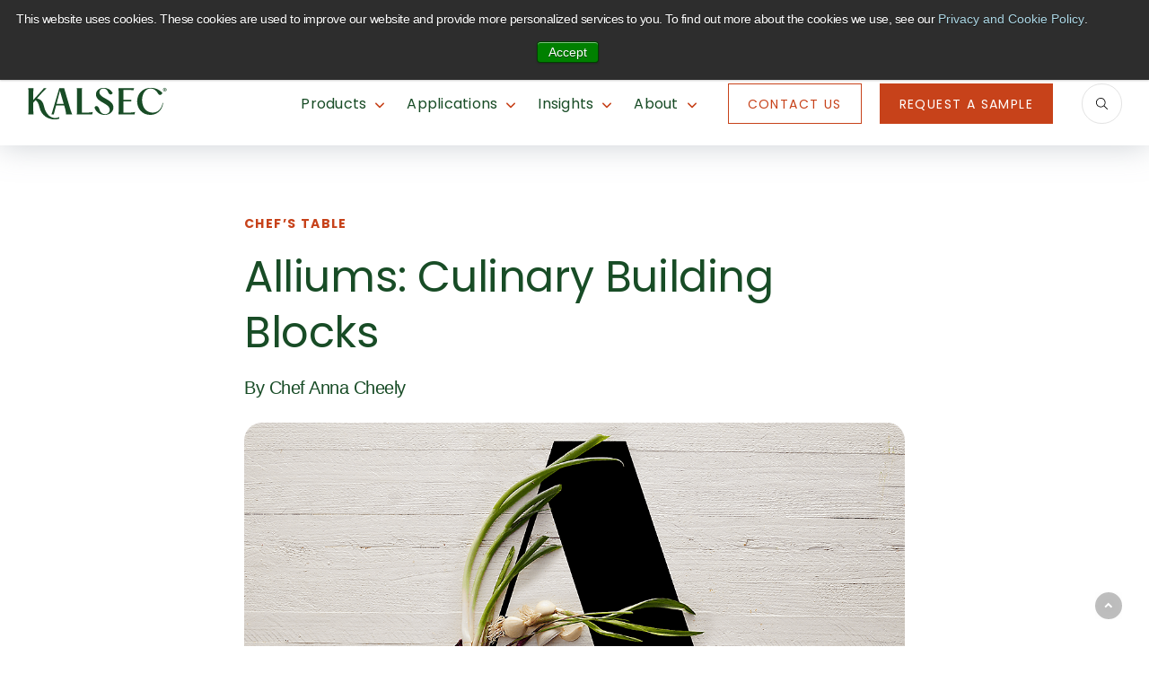

--- FILE ---
content_type: text/html; charset=utf-8
request_url: https://www.kalsec.com/insights/crafting-taste/alliums-culinary-building-blocks
body_size: 10087
content:
 <!DOCTYPE html> <html lang="en" > <head> <meta charset="utf-8" /> <meta name="viewport" content="width=device-width, initial-scale=1, shrink-to-fit=no"> <title>
	Alliums: Culinary Building Blocks | Kalsec
</title> <link rel="icon" type="image/png" sizes="192x192" href="/android-chrome-192x192.png?kalsec"> <link rel="icon" type="image/png" sizes="512x512" href="/android-chrome-512x512.png?kalsec"> <link rel="apple-touch-icon" sizes="57x57" href="/apple-touch-icon.png?kalsec"> <link rel="icon" type="image/png" sizes="32x32" href="/favicon-32x32.png?kalsec"> <link rel="icon" type="image/png" sizes="16x16" href="/favicon-16x16.png?kalsec"> <link rel="icon" type="image/png" href="/favicon.ico?kalsec"> <link href="/ResourcePackages/Bootstrap5/assets/dist/css/main.min.css?package=Bootstrap5" rel="stylesheet" type="text/css" /><link href="/assets/dist/animate.min.css?package=Bootstrap5" rel="stylesheet" type="text/css" /> <link href="/assets/dist/style.css?package=Bootstrap5" rel="stylesheet" type="text/css" /> <!-- Google tag (gtag.js) --> <script async src="https://www.googletagmanager.com/gtag/js?id=G-3HEESKF9LF"></script> <script>
            window.dataLayer = window.dataLayer || [];
            function gtag() { dataLayer.push(arguments); }
            gtag('js', new Date());

            gtag('config', 'G-3HEESKF9LF');
        </script> <!-- Google Tag Manager --> <script>(function (w, d, s, l, i) { w[l] = w[l] || []; w[l].push({ 'gtm.start': new Date().getTime(), event: 'gtm.js' }); var f = d.getElementsByTagName(s)[0], j = d.createElement(s), dl = l != 'dataLayer' ? '&l=' + l : ''; j.async = true; j.src = 'https://www.googletagmanager.com/gtm.js?id=' + i + dl; f.parentNode.insertBefore(j, f); })(window, document, 'script', 'dataLayer', 'GTM-WM3V4L4');</script> <!-- End Google Tag Manager --> <meta property="og:title" content="Alliums: Culinary Building Blocks | Kalsec" /><meta property="og:description" content="Reference our chart of classic alliums to understand how each one imparts a unique flavor (both raw and cooked) to the dish." /><meta property="og:type" content="article" /><meta property="og:url" content="http://www.kalsec.com/insights/resource-detail/alliums-culinary-building-blocks" /><meta property="og:image" content="http://www.kalsec.com/images/default-source/crafting-taste/alliums-culinary-building-blocks_thumb.png?sfvrsn=b14bbc37_1" /><meta property="og:site_name" content="Default" /><meta name="Generator" content="Sitefinity 15.2.8426.0 DX" /><link rel="canonical" href="https://www.kalsec.com/insights/crafting-taste/alliums-culinary-building-blocks" /><link href="/Telerik.Web.UI.WebResource.axd?d=PMrIT5dOWaVYIcpFWUE4nA41sfWHvOBcmcNXsn2sjO6f0yLij60l764lxnBzM3YRVeNnUOiqxmPw3emNU1I92wrc2jgp2cPWxh0HxPG8pzfKDYwa2A71KMmLtSvw9lXD0&amp;t=638840910637275692&amp;compress=0&amp;_TSM_CombinedScripts_=%3b%3bTelerik.Sitefinity.Resources%2c+Version%3d15.2.8426.0%2c+Culture%3dneutral%2c+PublicKeyToken%3db28c218413bdf563%3aen%3a6ba39856-8db8-4e21-bbb5-91b3fb83f84e%3a7a90d6a" type="text/css" rel="stylesheet" /><meta name="description" content="Reference our chart of classic alliums to understand how each one imparts a unique flavor (both raw and cooked) to the dish." /></head> <body id="#top"><form method="post" action="./alliums-culinary-building-blocks" id="aspnetForm">
<input type="hidden" name="__VIEWSTATE" id="__VIEWSTATE" value="JyAgbE7n4qn3QPrezE/espJ73lt0i7NB+/HhusY1qT6fJcyaoEvkgB1hOiTOYb8yPSv5f9AixAEKcP3bN/uZ1kpDpE26s8713YXdXjoDuMI=" />

<input type="hidden" name="__VIEWSTATEGENERATOR" id="__VIEWSTATEGENERATOR" value="3D64076C" /> <!-- Google Tag Manager (noscript) --> <noscript><iframe src="https://www.googletagmanager.com/ns.html?id=GTM-WM3V4L4" height="0" width="0" style="display:none;visibility:hidden"></iframe></noscript> <!-- End Google Tag Manager (noscript) --> <script src="https://code.jquery.com/jquery-3.7.1.min.js" type="text/javascript"></script><script src="https://code.jquery.com/jquery-migrate-3.5.2.min.js" type="text/javascript"></script><script src="https://code.jquery.com/ui/1.13.1/jquery-ui.min.js" type="text/javascript"></script> <a href="#main-content" id="content-skip" class="sr-only btn btn-primary-solid sr-only-focusable">Skip To Main Content</a> 
<header id="header">
    <div id="Header_T2FEC0832001_Col00" class="sf_colsIn" data-sf-element="Alert Banner Placeholder" data-placeholder-label="Alert Banner Placeholder">
<div class="alert-banner">
    <a href="#" class="banner-close">
        <span class="sr-only">Close Search</span>
        <img src="/App_Themes/Kalsec/img/icon-close-white.svg" alt="close">
        
    </a>
    <div class="container">
        <div class="alert-content d-flex justify-content-center align-items-center">
            <p>Get the New Guide to Replacing BHA &amp; BHT</p><span>&nbsp;|&nbsp;</span>
                    <a
                       href="https://info.kalsec.com/natural-food-protection/replace-synthetic-antioxidants-dl"
                       target="_blank">Download it now</a>
        </div>
    </div>
</div>       
    </div>
    <div class="main-header d-flex justify-content-between align-items-center flex-row">
        <div id="Header_T2FEC0832001_Col01" class="sf_colsIn logo" data-sf-element="Logo Placeholder" data-placeholder-label="Logo Placeholder">
    <a href="/" title="Kalsec Logo">
                <img loading="lazy" class="mw-100 h-auto" src="/images/default-source/default-album/logo_updated.svg?sfvrsn=e68f71d8_4&amp;MaxWidth=157&amp;MaxHeight=35&amp;ScaleUp=false&amp;Quality=High&amp;Method=ResizeFitToAreaArguments&amp;Signature=0036AA1CB87ABF96C2DB0022DA3CEB2C99EFB73A" title="Kalsec" alt="Kalsec"
             width=157
             height=35 />

    </a>
             
        </div>
        <div class="main-nav d-flex align-items-center">
            <div class="">
                <nav class="navbar navbar-expand-lg">
                    <div class="container-fluid">
                        <button class="navbar-toggler" type="button" data-bs-toggle="collapse" data-bs-target='#main-nav-id' aria-controls='main-nav-id' aria-expanded="false" aria-label="ToggleNavigation">
                            <span class="navbar-toggler-icon">

                            </span>
                        </button>
                        <div class="collapse navbar-collapse" id='main-nav-id'>
                            <ul class="navbar-nav me-auto mb-2 mb-lg-0">
                                <li class="nav-item dropdown">
                                    <a class="nav-link dropdown-toggle" href="#" id='navbarDropdownMenuLink1' role="button" aria-haspopup="true" aria-expanded="false">Products</a>
                                    <div id="Header_T2FEC0832001_Col02" class="sf_colsIn dropdown-menu mega-menu" aria-labelledby="navbarDropdownMenuLink1" data-sf-element="Product Nav Placeholder" data-placeholder-label="Product Nav Placeholder">



<div class="container">
    <ul class="d-lg-flex d-block">
        <li class="nav-item dropdown col-lg-3">
            <a class="dropdown-item pe-4" href="/natural-food-color" id='navbarDropdownMenuLink0-1'>
                <h2>Natural Color Solutions&#160;</h2>
            </a>
            <ul class="" aria-labelledby='navbarDropdownMenuLink0-1'>
                            <li>
                <a class="dropdown-item pe-4 " href="/natural-food-color/hues-pigments" target="_self">Color Hues &amp; Pigments</a>
            </li>
            <li>
                <a class="dropdown-item pe-4 " href="/natural-food-color/natural-colors" target="_self">Vegetone Natural Colors</a>
            </li>
            <li>
                <a class="dropdown-item pe-4 " href="/natural-food-color/colouring-foodstuffs" target="_self">Naturebrite Colouring Foodstuffs</a>
            </li>
            <li>
                <a class="dropdown-item pe-4 " href="/natural-food-color/technology-delivery" target="_self">Technology &amp; Delivery Systems</a>
            </li>
            <li>
                <a class="dropdown-item pe-4 " href="/natural-food-color/capabilities" target="_self">Natural Color Capabilities</a>
            </li>


            </ul>
        </li>
        <li class="nav-item dropdown col-lg-3">
            <a class="dropdown-item pe-4" href="/natural-flavor-ingredients" id='navbarDropdownMenuLink1-1'>
                <h2>Natural Taste &amp; Sensory Solutions</h2>
            </a>
            <ul class="" aria-labelledby='navbarDropdownMenuLink1-1'>
                            <li>
                <a class="dropdown-item pe-4 " href="/natural-flavor-ingredients/culinary-creations" target="_self">Culinary Creations</a>
            </li>
            <li>
                <a class="dropdown-item pe-4 " href="/natural-flavor-ingredients/culinary-alliums" target="_self">Culinary Garlic, Onion and Specialty Alliums&#160;</a>
            </li>
            <li>
                <a class="dropdown-item pe-4 " href="/natural-flavor-ingredients/culinary-peppers" target="_self">Culinary Peppers</a>
            </li>
            <li>
                <a class="dropdown-item pe-4 " href="/natural-flavor-ingredients/spice-herb-extracts" target="_self">Spice &amp; Herb Extracts</a>
            </li>
            <li>
                <a class="dropdown-item pe-4 " href="/natural-flavor-ingredients/capabilities" target="_self">Taste &amp; Sensory Capabilities</a>
            </li>
            <li>
                <a class="dropdown-item pe-4 " href="/natural-flavor-ingredients/culinary-creations202307" target="_self">Culinary Creations</a>
            </li>


            </ul>
        </li>
        <li class="nav-item dropdown col-lg-3">
            <a class="dropdown-item pe-4" href="/natural-food-protection" id='navbarDropdownMenuLink2-1'>
                <h2>Natural Food Protection Solutions</h2>
            </a>
            <ul class="" aria-labelledby='navbarDropdownMenuLink2-1'>
                            <li>
                <a class="dropdown-item pe-4 " href="/natural-food-protection/antioxidants" target="_self">Antioxidants</a>
            </li>
            <li>
                <a class="dropdown-item pe-4 " href="/natural-food-protection/antimicrobial" target="_self">Antimicrobial</a>
            </li>
            <li>
                <a class="dropdown-item pe-4 " href="/natural-food-protection/capabilities" target="_self">Natural Food Protection Capabilities</a>
            </li>


            </ul>
        </li>
        <li class="nav-item dropdown col-lg-3">
            <a class="dropdown-item pe-4" href="/hop-products" id='navbarDropdownMenuLink3-1'>
                <h2>KalHops Innovative Hops Solutions</h2>
            </a>
            <ul class="" aria-labelledby='navbarDropdownMenuLink3-1'>
                            <li>
                <a class="dropdown-item pe-4 " href="/hop-products/flavor-aroma" target="_self">Flavor &amp; Aroma</a>
            </li>
            <li>
                <a class="dropdown-item pe-4 " href="/hop-products/acids" target="_self">Bittering</a>
            </li>
            <li>
                <a class="dropdown-item pe-4 " href="/hop-products/beverages" target="_self">Application Solutions</a>
            </li>
            <li>
                <a class="dropdown-item pe-4 " href="/hop-products/about-kalhops" target="_self">About KalHops</a>
            </li>
            <li>
                <a class="dropdown-item pe-4 " href="/hop-products/insights" target="_self">Insights</a>
            </li>
            <li>
                <a class="dropdown-item pe-4 " href="/hop-products/delivery-systems" target="_self">Delivery Systems</a>
            </li>


            </ul>
        </li>


    </ul>
</div>









                                    </div>
                                </li>
                                <li class="nav-item dropdown">
                                    <a class="nav-link dropdown-toggle" href="#" id='navbarDropdownMenuLink2' role="button" aria-haspopup="true" aria-expanded="false">Applications</a>
                                    <div id="Header_T2FEC0832001_Col03" class="sf_colsIn dropdown-menu mega-menu" aria-labelledby="navbarDropdownMenuLink2" data-sf-element="Application Nav Placeholder" data-placeholder-label="Application Nav Placeholder">




<div class="container">
    <ul class="d-lg-flex d-block">
        <li class="nav-item dropdown col-12">
            <a class="dropdown-item pe-4" href="/ingredient-applications" id='navbarDropdownMenuLink0-2'>
                <h2>Applications</h2>
            </a>
            <ul class="single-mega" aria-labelledby='navbarDropdownMenuLink0-2'>
                            <li>
                <a class="dropdown-item pe-4 " href="/ingredient-applications/beverages" target="_self">Beverages</a>
            </li>
            <li>
                <a class="dropdown-item pe-4 " href="/ingredient-applications/fats-oils" target="_self">Fats &amp; Oils</a>
            </li>
            <li>
                <a class="dropdown-item pe-4 " href="/ingredient-applications/meat-poultry" target="_self">Meat &amp; Poultry</a>
            </li>
            <li>
                <a class="dropdown-item pe-4 " href="/ingredient-applications/noodles-pasta" target="_self">Noodles</a>
            </li>
            <li>
                <a class="dropdown-item pe-4 " href="/ingredient-applications/pickles" target="_self">Pickles</a>
            </li>
            <li>
                <a class="dropdown-item pe-4 " href="/ingredient-applications/plant-based-protein" target="_self">Plant-Based Proteins</a>
            </li>
            <li>
                <a class="dropdown-item pe-4 " href="/ingredient-applications/seasoning-blends" target="_self">Flavors &amp; Seasoning Blends</a>
            </li>
            <li>
                <a class="dropdown-item pe-4 " href="/ingredient-applications/snacks" target="_self">Snacks</a>
            </li>
            <li>
                <a class="dropdown-item pe-4 " href="/ingredient-applications/sauces-dressings-condiments" target="_self">Sauces, Dressings &amp; Condiments</a>
            </li>
            <li>
                <a class="dropdown-item pe-4 " href="/ingredient-applications/refrigerated-prepared-foods" target="_self">Refrigerated &amp; Prepared Foods</a>
            </li>
            <li>
                <a class="dropdown-item pe-4 " href="/applications/synthetic-replacement" target="_self">Synthetic to Natural</a>
            </li>


            </ul>
        </li>


    </ul>
</div>









                                    </div>
                                </li>
                                <li class="nav-item dropdown simple-nav">
                                    <a class="nav-link dropdown-toggle simple-nav" href="#" id='navbarDropdownMenuLink3' role="button" aria-haspopup="true" aria-expanded="false">Insights</a>
                                    <div id="Header_T2FEC0832001_Col04" class="sf_colsIn dropdown-menu menu-2col" aria-labelledby="navbarDropdownMenuLink3" data-sf-element="Insights Nav Placeholder" data-placeholder-label="Insights Nav Placeholder">




<ul class="d-lg-flex d-block">
        <li class="nav-item dropdown">
            <a class="dropdown-item pe-4" href="/insights" id='navbarDropdownMenuLink0-3'>
                <h2>Resources &amp; Insights</h2>
            </a>
            <ul aria-labelledby='navbarDropdownMenuLink0-3'>
                            <li>
                <a class="dropdown-item pe-4 " href="/insights/articles" target="_self">Articles</a>
            </li>
            <li>
                <a class="dropdown-item pe-4 " href="/insights/news" target="_self">News</a>
            </li>
            <li>
                <a class="dropdown-item pe-4 " href="/insights/publications" target="_self">Publications</a>
            </li>
            <li>
                <a class="dropdown-item pe-4 " href="/insights/videos" target="_self">Videos</a>
            </li>
            <li>
                <a class="dropdown-item pe-4 " href="/insights/whitepapers" target="_self">Whitepapers</a>
            </li>


            </ul>
        </li>



</ul>










                                    </div>
                                </li>
                                <li class="nav-item dropdown simple-nav">
                                    <a class="nav-link dropdown-toggle simple-nav" href="#" id='navbarDropdownMenuLink1' role="button" aria-haspopup="true" aria-expanded="false">About</a>
                                    <div id="Header_T2FEC0832001_Col05" class="sf_colsIn dropdown-menu menu-2col" aria-labelledby="navbarDropdownMenuLink3" data-sf-element="About Nav Placeholder" data-placeholder-label="About Nav Placeholder">




<ul class="d-lg-flex d-block">
        <li class="nav-item dropdown col-6">
            <a class="dropdown-item pe-5" href="/locations" id='navbarDropdownMenuLink0-4'>
                <h2>Locations</h2>
            </a>
            <ul aria-labelledby='navbarDropdownMenuLink0-4'>
                            <li>
                <a class="dropdown-item pe-5 " href="/locations/world-headquarters" target="_self">World Headquarters</a>
            </li>
            <li>
                <a class="dropdown-item pe-5 " href="/locations/europe" target="_self">Europe, Middle East &amp; Africa </a>
            </li>
            <li>
                <a class="dropdown-item pe-5 " href="/locations/asia-pacific" target="_self">Asia Pacific</a>
            </li>


            </ul>
        </li>
        <li class="nav-item dropdown col-6">
            <a class="dropdown-item pe-5" href="/about-kalsec" id='navbarDropdownMenuLink1-2'>
                <h2>About Kalsec</h2>
            </a>
            <ul aria-labelledby='navbarDropdownMenuLink1-2'>
                            <li>
                <a class="dropdown-item pe-5 " href="/about-kalsec/social-responsibility" target="_self">Social Responsibility</a>
            </li>
            <li>
                <a class="dropdown-item pe-5 " href="/about-kalsec/sustainability" target="_self">Sustainability</a>
            </li>
            <li>
                <a class="dropdown-item pe-5 " href="/about-kalsec/quality-trust" target="_self">Quality &amp; Trust</a>
            </li>
            <li>
                <a class="dropdown-item pe-5 " href="/about-kalsec/responsible-sourcing" target="_self">Responsible Sourcing</a>
            </li>
            <li>
                <a class="dropdown-item pe-5 " href="/about-kalsec/services" target="_self">Services</a>
            </li>
            <li>
                <a class="dropdown-item pe-5 " href="/about-kalsec/careers" target="_self">Careers</a>
            </li>
            <li>
                <a class="dropdown-item pe-5 " href="/about-kalsec/discover-whats-naturally-possible" target="_self">Discover What&#39;s Naturally Possible</a>
            </li>


            </ul>
        </li>



</ul>










                                    </div>
                                </li>
                            </ul>
                            <div class="header-cta d-flex align-items-center justify-content-center">
                                <div id="Header_T2FEC0832001_Col06" class="sf_colsIn" data-sf-element="Desktop CTA Button 1" data-placeholder-label="Desktop CTA Button 1">

            <a class="btn btn-green-border"
               href="https://info.kalsec.com/contact"
                              target="_blank">Contact Us<span></span></a>
            <br />
</div>
                                <div id="Header_T2FEC0832001_Col07" class="sf_colsIn" data-sf-element="Desktop CTA Button 2" data-placeholder-label="Desktop CTA Button 2">

            <a class="btn btn-green-solid"
               href="https://info.kalsec.com/sample"
                              target="_blank">Request A Sample<span></span></a>
            <br />
</div>
                            </div>
                        </div>
                    </div>
                </nav>
            </div>
            <div class="header-search">
                <button id="search-toggle" class="search-toggle">
                    <svg xmlns="http://www.w3.org/2000/svg" width="12.818" height="12.817" viewBox="0 0 12.818 12.817">
                        <path id="Path_140" data-name="Path 140" d="M12.7,12.133,9.157,8.591A5.22,5.22,0,0,0,5.184,0,5.207,5.207,0,1,0,8.569,9.158L12.111,12.7a.5.5,0,0,0,.305.116.4.4,0,0,0,.283-.683ZM5.207,9.613A4.406,4.406,0,1,1,9.613,5.207,4.4,4.4,0,0,1,5.207,9.613Z" transform="translate(0 0)" />
                    </svg>
                </button>
            </div>
        </div>
    </div>
</header>
<div id="Header_T2FEC0832001_Col08" class="sf_colsIn search-dropdown-container" role="dialog" aria-modal="true" aria-labelledby="search-title" data-sf-element="Search Dropdown Widget" data-placeholder-label="Search Dropdown Widget">

<div id="search-dropdown" class="search-dropdown" role="dialog" aria-modal="true" aria-labelledby="search-title">
    <div class="container">
        <div class="d-flex align-items-center justify-content-between">
            <h2>Search</h2>
            <button id="search-close" class="modal-close" data-dismiss="modal" aria-label="Close">
                <span class="sr-only">Close Search</span>
                <svg xmlns="http://www.w3.org/2000/svg" width="12" height="12" viewBox="0 0 12 12">
                    <path id="Icon_material-close" data-name="Icon material-close" d="M19.5,8.709,18.291,7.5,13.5,12.291,8.709,7.5,7.5,8.709,12.291,13.5,7.5,18.291,8.709,19.5,13.5,14.709,18.291,19.5,19.5,18.291,14.709,13.5Z" transform="translate(-7.5 -7.5)" />
                </svg>

            </button>
        </div>
        <div class="d-flex gap-3 my-3 sf-search-input-wrapper" role="search">
            <label for="header-search" class="header-search-label">What are you looking for?</label>
            <input type="search" title="What are you looking for" id="09bc200e-681d-48c6-80df-a5a42687ca06" class="form-control search-input main-search" value="" aria-autocomplete="both" aria-describedby='SearchInfo-1' />

            <button type="button" class="btn-search-submit" id="4f1ebb58-4186-4f09-9b1d-316615ed065a" >
                <span class="sr-only">Search</span>
                <img src="/App_Themes/Kalsec/img/caret-right-green-md.svg" alt="Search" />
            </button>
            <span id='SearchInfo-1' aria-hidden="true" hidden>When autocomplete results are available use up and down arrows to review and enter to select.</span>


            <input type="hidden" data-sf-role="resultsUrl" value="/search-results" />
            <input type="hidden" data-sf-role="indexCatalogue" value="sitesearch" />
            <input type="hidden" data-sf-role="disableSuggestions" value='false' />
            <input type="hidden" data-sf-role="minSuggestionLength" value="3" />
            <input type="hidden" data-sf-role="suggestionFields" value="Title" />
            <input type="hidden" data-sf-role="language" value="en" />
            <input type="hidden" data-sf-role="siteId" value="426f850c-8323-4834-8b5b-cb2f31f2ec5e" />
            <input type="hidden" data-sf-role="suggestionsRoute" value="/restapi/search/suggestions" />
            <input type="hidden" data-sf-role="searchTextBoxId" value='#09bc200e-681d-48c6-80df-a5a42687ca06' />
            <input type="hidden" data-sf-role="searchButtonId" value='#4f1ebb58-4186-4f09-9b1d-316615ed065a' />
            <input type="hidden" data-sf-role="scoringSettings" value='' />
            <input type="hidden" data-sf-role="searchInAllSitesInTheIndex" value='' />

        </div>
   
    </div>
</div>
       
   






    
</div>

 <main id="main-content"> 







<div class="resource-detail">
    <div class="container">
        <div class="row">
            <div class="offset-lg-2 col-lg-8">
                    <div class="aux-heading">
                        Chef’s Table
                    </div>
                <h1 class="h2">
                    Alliums: Culinary Building Blocks
                </h1>
                <div class="article-meta d-flex">
                            <p>
                                By
Chef Anna Cheely                             </p>
                </div>
                <div class="article-body">
                        <img class="-align-center" src="/images/default-source/crafting-taste/alliums-culinary-building-blocks_hero.png?sfvrsn=484dacdc_1" alt="Letter &quot;A&quot; with alliums (garlic, red onion, green onion)" style="display: block; margin-left: auto; margin-right: auto" />

                    <h2>Classic question: If you were left alone on a deserted island and could only bring three ingredients, what would you bring? </h2><p>For me, that’s easy. I would choose salt, onion and garlic every time. Most any raw or cooked dish can turn from boringly bland into something begging for a Michelin Star with those three simple ingredients. </p><p>Onion and garlic join other alliums, such as leeks, shallots and chives, in holding a vast amount of flavor potential, which is why they both make the list as essential culinary building blocks. When cooking at home, I typically use the alliums that I have on-hand when I am throwing a dish together. It’s amazing the dynamic flavor you can build when you have a half-used onion or clove of garlic laying around. Although, when I’m in the lab, it’s much different. I have access to over 130 allium extracts each crafted to hone in on a very specific flavor experience. Can you imagine, as a chef, having that many different alliums available to you? When I am working on a customer project I can choose from various types and forms of alliums, from their raw or fresh state or something more unique like smoked, fried, roasted and beyond. With this many options, you may wonder, where do I start?!</p><img alt="Alliums: Garlic, Leeks, Red Onion, White Onion, Chives" src="/images/default-source/crafting-taste/alliums-culinary-building-blocks-onion-leek-garlic.png?sfvrsn=f7202a6d_1" sf-size="256235"><p>After you realize that alliums overall have so much great flavor and versatility, you can then start to experiment with how to use each one differently. But first, you have to understand what makes each one unique, and how they perform when raw and when cooked. I find the following chart to be a handy place to start. </p><h3>Yellow Onion</h3><p>The general onion used for cooking—pungent and sharp but flavors start to mellow after heat is added. If a recipe doesn’t specify, then go for this one. </p><h3>White Onion</h3><p>Pungent but crisp, it can be cooked but mainly used raw in applications like Mexican food and salads. </p><h3>Green Onion/Scallion</h3><p>Can be a younger onions or any type of onion grown to be harvested before bulb formed. Delivers a sweet and mild onion flavor. The green and white parts, which are typically separated, can be cooked or eaten raw. </p><h3>Sweet Onion</h3><p>Great to cook with (think casseroles, roasted vegetables) but also sweet and mild enough to eat raw such as sandwiches and salads. Types include Walla Walla, Vidalia, and Maui. </p><h3>Red Onion</h3><p>Often consumed raw and sometimes grilled or lightly cooked. It is mildly pungent and sharp and often used for color. </p><h3>Leek</h3><p>Typically cooked, mild and sweet leeks have three parts: white, light green and dark green. Typically, the white and light green are used while the dark green is discarded or used for stocks/broth. They are generally poached, roasted/baked, used in soups and sauces to add to overall flavor. </p><h3>Shallot</h3><p>Typical of French cuisine but now easier to find more broadly, they are less sharp and more delicate than onions. They are generally featured in a sauces, roasted whole, fried to top a dish, grated into a sauce or pickled. </p><h3>Chives</h3><p>Bright and green in flavor, they are typically used to finish dishes or used raw in dressings/sauces. </p><h3>Spring Onion</h3><p>Young onions that are picked early, but not as pungent as green onions and scallions. The green and white parts can be consumed but white is much more pungent. Both parts can be cooked. </p><h3>Garlic</h3><p>Sharp, almost spicy, and pungent, garlic is a great building block along with other alliums and base flavors. Can be cooked as the base of flavor from marinades, soups, sauces or served raw in sauces, dressings and seasonings. </p><p>When trying to figure out which allium to use, feel free to experiment. You can then expand to understand each type better. In the lab, I will often combine cooked notes with raw alliums to create a finished dish—think tacos with raw chopped onion on top but while onion and garlic were cooked slow and braised with the beef for the filling. </p><p>Now try it out for yourself and tag us on social media!&nbsp;</p>
                </div>
                    <div class="article-cta">
                        <div class="article-cta-image" style="background-image: url('/images/default-source/700-pixels/cutting-onion.png?sfvrsn=fe334057_1');"></div>
                        <div class="article-cta-content">
                            <h2>Explore Our Culinary Garlic, Onion & Specialty Allium Ingredients</h2>
                            <p>
                                
                            </p>
                                <a href="/natural-flavor-ingredients/culinary-alliums" class="btn btn-green-solid">Learn More</a>

                        </div>
                    </div>
                                    <div class="author-wrapper">
                        <ul class="list-unstyled">

                                <li class="article-author" role="group" aria-label="Resource Author">
                                        <h2>
                                            <text>About the Author</text>                                        </h2>
                                    <div class="d-flex">
                                        <div class="author-img">
                                                <img src="/images/default-source/author-headshots-330x490-pixels/chef-anna-cheely.png?sfvrsn=3addac4d_1">
                                        </div>
                                        <div class="author-content">
                                            <h3>
                                                Chef Anna Cheely
                                            </h3>
                                            <div>Chef Anna Cheely works on the Taste and Sensory Innovation team at Kalsec finding culinary based solutions for customers. She began her career in culinary school and worked in New York restaurants, followed by a Master of Science at the University of Georgia in Sensory and Food Science. In her current role she combines the world of culinary techniques and knowledge with food science to give customers multifaceted solutions.</div>
                                        </div>
                                    </div>
                                </li>
                        </ul>
                    </div>
            </div>
        </div>
    </div>
        <div class="bg-pale-yellow padding-bottom-150">
            <div class="slider-content">
                <div class="container-fluid">
                    <div class="slider-text-container">
                        <div class="row align-items-end">
                            <div class="col-lg-8">
                                <h2>
Articles in This Issue                                </h2>
                            </div>
                        </div>
                    </div>
                </div>
            </div>
            <div class="slider-container container-fluid">
                <div class="insights-slider">

                        <div class="slide-item  wow fadeInUp delay-0">
                            <a href="/natural-flavor-ingredients/insights/alliums">
                                <div class="hover-scale">
                                    <div class="slide-bg" style="background-image: url('/images/default-source/crafting-taste/crafting-taste-alliums_thumb.png?sfvrsn=89151b25_1')">
                                    </div>
                                </div>
                                <div>
                                    <div class="insight-tag">
Publications                                    </div>
                                    <h3>
                                        Crafting Taste: Alliums Issue
                                    </h3>
                                </div>
                            </a>
                        </div>
                        <div class="slide-item  wow fadeInUp delay-1">
                            <a href="/insights/crafting-taste/alliums-flavor-development">
                                <div class="hover-scale">
                                    <div class="slide-bg" style="background-image: url('/images/default-source/crafting-taste/onion-garlic-foundation-opportunity_thumb.png?sfvrsn=23758a82_1')">
                                    </div>
                                </div>
                                <div>
                                    <div class="insight-tag">
The Art of Flavor                                    </div>
                                    <h3>
                                        A Foundation for Endless Opportunity
                                    </h3>
                                </div>
                            </a>
                        </div>
                        <div class="slide-item  wow fadeInUp delay-2">
                            <a href="/insights/crafting-taste/sensory-descriptive-analysis">
                                <div class="hover-scale">
                                    <div class="slide-bg" style="background-image: url('/images/default-source/crafting-taste/assuring-accuracy-every-application_thumb.png?sfvrsn=f38d4d6b_1')">
                                    </div>
                                </div>
                                <div>
                                    <div class="insight-tag">
Perfecting Taste                                    </div>
                                    <h3>
                                        Assuring Accuracy for Every Application
                                    </h3>
                                </div>
                            </a>
                        </div>
                        <div class="slide-item  wow fadeInUp delay-3">
                            <a href="/insights/crafting-taste/alliums-extracts">
                                <div class="hover-scale">
                                    <div class="slide-bg" style="background-image: url('/images/default-source/crafting-taste/excellence-with-extracts_thumb.png?sfvrsn=f636e785_1')">
                                    </div>
                                </div>
                                <div>
                                    <div class="insight-tag">
Bench Talk                                    </div>
                                    <h3>
                                        Achieving Excellence with the Power of Extracts
                                    </h3>
                                </div>
                            </a>
                        </div>
                        <div class="slide-item  wow fadeInUp delay-4">
                            <a href="/insights/crafting-taste/alliums-cooking-techniques">
                                <div class="hover-scale">
                                    <div class="slide-bg" style="background-image: url('/images/default-source/crafting-taste/heat-transforming-allium-flavor_thumb.png?sfvrsn=3b52f33e_1')">
                                    </div>
                                </div>
                                <div>
                                    <div class="insight-tag">
Culinary Basics                                    </div>
                                    <h3>
                                        The Power of Heat in Transforming the Flavor Profile of Alliums
                                    </h3>
                                </div>
                            </a>
                        </div>
                        <div class="slide-item  wow fadeInUp delay-5">
                            <a href="/insights/crafting-taste/alliums-cuisine-trends">
                                <div class="hover-scale">
                                    <div class="slide-bg" style="background-image: url('/images/default-source/crafting-taste/every-great-dish_thumb.png?sfvrsn=201a7aac_1')">
                                    </div>
                                </div>
                                <div>
                                    <div class="insight-tag">
Market Insights                                    </div>
                                    <h3>
                                        Behind Every Great Dish
                                    </h3>
                                </div>
                            </a>
                        </div>
                </div>
            </div>
        </div>
</div> </main> 
<footer>
    <div class="main-footer bg-green">
        <div class="container">
            <div class="row">
                <div id="Footer_T2FEC0832017_Col00" class="sf_colsIn col-lg-3 col-12 logo-column" data-sf-element="Footer Logo" data-placeholder-label="Footer Logo">
    <a href="/home" title="Open image in original size">
                <img loading="lazy" class="mw-100 h-auto" src="/images/default-source/default-album/logo_white_updated.svg?sfvrsn=a8c28981_4&amp;MaxWidth=182&amp;MaxHeight=42&amp;ScaleUp=false&amp;Quality=High&amp;Method=ResizeFitToAreaArguments&amp;Signature=E1A4D39ADD78FAA34CF01D3321953E6E106C8082" title="Kalsec" alt="Kalsec"
         width=182
         height=42 />

    </a>
 </div>
                <div id="Footer_T2FEC0832017_Col01" class="sf_colsIn col-lg-3 col-sm-4 link-column" data-sf-element="Footer Links Column" data-placeholder-label="Footer Links Column">
<div >
    <div ><h2>Quick Links
</h2><ul><li><a href="/locations">Locations</a>

 </li><li><a href="https://info.kalsec.com/contact" data-sf-ec-immutable="" data-sf-marked="" target="_blank">Contact Us

        </a></li><li><a href="/about-kalsec/careers">Careers
 </a>
 </li><li><a href="https://portal1.kalsec.com/portal.kalsec/" data-sf-ec-immutable="">Portal</a>
 </li></ul></div>    
</div></div>
                <div id="Footer_T2FEC0832017_Col02" class="sf_colsIn col-lg-3 col-sm-4 link-column" data-sf-element="Footer Links Column" data-placeholder-label="Footer Links Column">
<div >
    <div ><h2>Products
 </h2><ul><li><a href="/natural-food-color">Natural Colors
                                </a>
 </li><li><a href="/natural-flavor-ingredients">Natural Taste &amp; Sensory Solutions
                                </a>
 </li><li><a href="/natural-food-protection">Natural Food Protection
                                </a>
 </li><li><a href="/hop-products">Natural Hops Solutions</a>
 </li></ul></div>    
</div></div>
                <div id="Footer_T2FEC0832017_Col03" class="sf_colsIn col-lg-3 col-sm-4 link-column" data-sf-element="Footer Links Column" data-placeholder-label="Footer Links Column">
<div >
    <div ><h2>Insights
 </h2><ul><li><a href="/insights">Resource Center</a></li></ul></div>    
</div></div>
            </div>
        </div>
    </div>
    <div class="sub-footer bg-green light-text">
        <div class="container">
            <div class="inner-wrap">
                <div id="Footer_T2FEC0832017_Col04" class="sf_colsIn social-links" data-sf-element="Footer Social Links" data-placeholder-label="Footer Social Links">
<div >
    <div ><ul class="list-unstyled"><li><a href="https://www.linkedin.com/company/kalsec" target="_blank" data-sf-ec-immutable=""><img src="/App_Themes/Kalsec/img/content-images/Icon awesome-linkedin-in.svg" alt="LinkedIn" data-sf-ec-immutable=""></a>
 </li></ul></div>    
</div>

                </div>
                <div id="Footer_T2FEC0832017_Col05" class="sf_colsIn aux-footer" data-sf-element="Aux Footer" data-placeholder-label="Aux Footer">

                        <ul class="list-unstyled">
                           <li><a href="/html-sitemap">Sitemap</a></li>
                            <li><a href="/privacy-policy">Privacy Policy</a></li>
                              <li><a href="https://info.kalsec.com/hubfs/forms-terms-conditions-legal/Kalsec-anti-corruption-policy-and-program.pdf" target="_blank">Ethics Policy & Anti-Slavery Statement</a></li>
                                <li><a href="https://integritycounts.ca/org/kalsec">Submit Ethical or Compliance Concerns</a></li>
                        </ul>
                        <p>Copyright © <span class="get-year">2022</span> Kalsec Inc. All rights reserved.</p>


                </div>
            </div>

        </div>
    </div>
</footer> <a href="#top" class="back-to-top"> <img src="/App_Themes/Kalsec/img/icon-back-to-top.svg" alt="Back to Top" /> </a>   <script src="/ResourcePackages/Bootstrap5/assets/dist/js/bootstrap.min.js" type="text/javascript"></script><script src="/ResourcePackages/Bootstrap5/assets/dist/js/popper.min.js" type="text/javascript"></script>  <script src="/App_Themes/Kalsec/js/navigation.js" type="text/javascript"></script><script src="/App_Themes/Kalsec/js/wowanimate.js" type="text/javascript"></script><script src="/App_Themes/Kalsec/js/js.cookie.js" type="text/javascript"></script><script src="/App_Themes/Kalsec/js/search.js" type="text/javascript"></script><script src="/App_Themes/Kalsec/js/ally.min.js" type="text/javascript"></script><script src="/App_Themes/Kalsec/js/functions.js" type="text/javascript"></script><script src="/Frontend-Assembly/Telerik.Sitefinity.Frontend.Search/Mvc/Scripts/SearchBox/Search-box.min.js?package=Bootstrap5&amp;v=MTIzNTc3NjU5Mg%3d%3d" type="text/javascript"></script><script src="/App_Themes/Kalsec/js/slick.min.js?package=Bootstrap5" type="text/javascript"></script><script src="/App_Themes/Kalsec/js/sliders.js?package=Bootstrap5" type="text/javascript"></script> <!-- Start of HubSpot Embed Code --> <script type="text/javascript" id="hs-script-loader" async defer src="//js.hs-scripts.com/560230.js"></script> <!-- End of HubSpot Embed Code --> 

<script type="text/javascript">
//<![CDATA[
;(function() {
                        function loadHandler() {
                            var hf = $get('ctl09_TSSM');
                            if (!hf._RSSM_init) { hf._RSSM_init = true; hf.value = ''; }
                            hf.value += ';Telerik.Sitefinity.Resources, Version=15.2.8426.0, Culture=neutral, PublicKeyToken=b28c218413bdf563:en:6ba39856-8db8-4e21-bbb5-91b3fb83f84e:7a90d6a';
                            Sys.Application.remove_load(loadHandler);
                        };
                        Sys.Application.add_load(loadHandler);
                    })();//]]>
</script>
</form></body> </html>


--- FILE ---
content_type: text/css
request_url: https://www.kalsec.com/assets/dist/style.css?package=Bootstrap5
body_size: 24691
content:
/* Slider */
.slick-slider {
  position: relative;
  display: block;
  box-sizing: border-box;
  -webkit-touch-callout: none;
  -webkit-user-select: none;
  -khtml-user-select: none;
  -moz-user-select: none;
  -ms-user-select: none;
  user-select: none;
  -ms-touch-action: pan-y;
  touch-action: pan-y;
  -webkit-tap-highlight-color: transparent;
}

.slick-list {
  position: relative;
  overflow: hidden;
  display: block;
  margin: 0;
  padding: 0;
}
.slick-list:focus {
  outline: none;
}
.slick-list.dragging {
  cursor: pointer;
  cursor: hand;
}

.slick-slider .slick-track,
.slick-slider .slick-list {
  -webkit-transform: translate3d(0, 0, 0);
  -moz-transform: translate3d(0, 0, 0);
  -ms-transform: translate3d(0, 0, 0);
  -o-transform: translate3d(0, 0, 0);
  transform: translate3d(0, 0, 0);
}

.slick-track {
  position: relative;
  left: 0;
  top: 0;
  display: block;
  margin-left: auto;
  margin-right: auto;
}
.slick-track:before, .slick-track:after {
  content: "";
  display: table;
}
.slick-track:after {
  clear: both;
}
.slick-loading .slick-track {
  visibility: hidden;
}

.slick-slide {
  float: left;
  height: 100%;
  min-height: 1px;
  display: none;
}
[dir=rtl] .slick-slide {
  float: right;
}
.slick-slide img {
  display: block;
}
.slick-slide.slick-loading img {
  display: none;
}
.slick-slide.dragging img {
  pointer-events: none;
}
.slick-initialized .slick-slide {
  display: block;
}
.slick-loading .slick-slide {
  visibility: hidden;
}
.slick-vertical .slick-slide {
  display: block;
  height: auto;
  border: 1px solid transparent;
}

.slick-arrow.slick-hidden {
  display: none;
}

@font-face {
  font-family: "Poppins";
  src: url("../fonts/Poppins/Poppins-BlackItalic.woff2") format("woff2"), url("../fonts/Poppins/Poppins-BlackItalic.woff") format("woff"), url("../fonts/Poppins/Poppins-BlackItalic.ttf") format("ttf");
  font-weight: 900;
  font-style: italic;
  font-display: swap;
}
@font-face {
  font-family: "Poppins";
  src: url("../fonts/Poppins/Poppins-ExtraLight.woff2") format("woff2"), url("../fonts/Poppins/Poppins-ExtraLight.woff") format("woff"), url("../fonts/Poppins/Poppins-ExtraLight.ttf") format("ttf");
  font-weight: 200;
  font-style: normal;
  font-display: swap;
}
@font-face {
  font-family: "Poppins";
  src: url("../fonts/Poppins/Poppins-Black.woff2") format("woff2"), url("../fonts/Poppins/Poppins-Black.woff") format("woff"), url("../fonts/Poppins/Poppins-Black.ttf") format("ttf");
  font-weight: 900;
  font-style: normal;
  font-display: swap;
}
@font-face {
  font-family: "Poppins";
  src: url("../fonts/Poppins/Poppins-ExtraBold.woff2") format("woff2"), url("../fonts/Poppins/Poppins-ExtraBold.woff") format("woff"), url("../fonts/Poppins/Poppins-ExtraBold.ttf") format("ttf");
  font-weight: bold;
  font-style: normal;
  font-display: swap;
}
@font-face {
  font-family: "Poppins";
  src: url("../fonts/Poppins/Poppins-ExtraLightItalic.woff2") format("woff2"), url("../fonts/Poppins/Poppins-ExtraLightItalic.woff") format("woff"), url("../fonts/Poppins/Poppins-ExtraLightItalic.ttf") format("ttf");
  font-weight: 200;
  font-style: italic;
  font-display: swap;
}
@font-face {
  font-family: "Poppins";
  src: url("../fonts/Poppins/Poppins-Bold.woff2") format("woff2"), url("../fonts/Poppins/Poppins-Bold.woff") format("woff"), url("../fonts/Poppins/Poppins-Bold.ttf") format("ttf");
  font-weight: bold;
  font-style: normal;
  font-display: swap;
}
@font-face {
  font-family: "Poppins";
  src: url("../fonts/Poppins/Poppins-BoldItalic.woff2") format("woff2"), url("../fonts/Poppins/Poppins-BoldItalic.woff") format("woff"), url("../fonts/Poppins/Poppins-BoldItalic.ttf") format("ttf");
  font-weight: bold;
  font-style: italic;
  font-display: swap;
}
@font-face {
  font-family: "Poppins";
  src: url("../fonts/Poppins/Poppins-ExtraBoldItalic.woff2") format("woff2"), url("../fonts/Poppins/Poppins-ExtraBoldItalic.woff") format("woff"), url("../fonts/Poppins/Poppins-ExtraBoldItalic.ttf") format("ttf");
  font-weight: bold;
  font-style: italic;
  font-display: swap;
}
@font-face {
  font-family: "Poppins";
  src: url("../fonts/Poppins/Poppins-Italic.woff2") format("woff2"), url("../fonts/Poppins/Poppins-Italic.woff") format("woff"), url("../fonts/Poppins/Poppins-Italic.ttf") format("ttf");
  font-weight: normal;
  font-style: italic;
  font-display: swap;
}
@font-face {
  font-family: "Poppins";
  src: url("../fonts/Poppins/Poppins-Regular.woff2") format("woff2"), url("../fonts/Poppins/Poppins-Regular.woff") format("woff"), url("../fonts/Poppins/Poppins-Regular.ttf") format("ttf");
  font-weight: normal;
  font-style: normal;
  font-display: swap;
}
@font-face {
  font-family: "Poppins";
  src: url("../fonts/Poppins/Poppins-MediumItalic.woff2") format("woff2"), url("../fonts/Poppins/Poppins-MediumItalic.woff") format("woff"), url("../fonts/Poppins/Poppins-MediumItalic.ttf") format("ttf");
  font-weight: 500;
  font-style: italic;
  font-display: swap;
}
@font-face {
  font-family: "Poppins";
  src: url("../fonts/Poppins/Poppins-Light.woff2") format("woff2"), url("../fonts/Poppins/Poppins-Light.woff") format("woff"), url("../fonts/Poppins/Poppins-Light.ttf") format("ttf");
  font-weight: 300;
  font-style: normal;
  font-display: swap;
}
@font-face {
  font-family: "Poppins";
  src: url("../fonts/Poppins/Poppins-SemiBold.woff2") format("woff2"), url("../fonts/Poppins/Poppins-SemiBold.woff") format("woff"), url("../fonts/Poppins/Poppins-SemiBold.ttf") format("ttf");
  font-weight: 600;
  font-style: normal;
  font-display: swap;
}
@font-face {
  font-family: "Poppins";
  src: url("../fonts/Poppins/Poppins-LightItalic.woff2") format("woff2"), url("../fonts/Poppins/Poppins-LightItalic.woff") format("woff"), url("../fonts/Poppins/Poppins-LightItalic.ttf") format("ttf");
  font-weight: 300;
  font-style: italic;
  font-display: swap;
}
@font-face {
  font-family: "Poppins";
  src: url("../fonts/Poppins/Poppins-Medium.woff2") format("woff2"), url("../fonts/Poppins/Poppins-Medium.woff") format("woff"), url("../fonts/Poppins/Poppins-Medium.ttf") format("ttf");
  font-weight: 500;
  font-style: normal;
  font-display: swap;
}
@font-face {
  font-family: "Poppins";
  src: url("../fonts/Poppins/Poppins-ThinItalic.woff2") format("woff2"), url("../fonts/Poppins/Poppins-ThinItalic.woff") format("woff"), url("../fonts/Poppins/Poppins-ThinItalic.ttf") format("ttf");
  font-weight: 100;
  font-style: italic;
  font-display: swap;
}
@font-face {
  font-family: "Poppins";
  src: url("../fonts/Poppins/Poppins-SemiBoldItalic.woff2") format("woff2"), url("../fonts/Poppins/Poppins-SemiBoldItalic.woff") format("woff"), url("../fonts/Poppins/Poppins-SemiBoldItalic.ttf") format("ttf");
  font-weight: 600;
  font-style: italic;
  font-display: swap;
}
@font-face {
  font-family: "Poppins";
  src: url("../fonts/Poppins/Poppins-Thin.woff2") format("woff2"), url("../fonts/Poppins/Poppins-Thin.woff") format("woff"), url("../fonts/Poppins/Poppins-Thin.ttf") format("ttf");
  font-weight: 100;
  font-style: normal;
  font-display: swap;
}
@font-face {
  font-family: "Lora";
  src: url("../fonts/lora/Lora-Italic.woff2") format("woff2"), url("../fonts/lora/Lora-Italic.woff") format("woff"), url("../fonts/lora/lora-italic-variablefont_wght.ttf") format("truetype");
  font-weight: normal;
  font-style: italic;
  font-display: swap;
}
@font-face {
  font-family: "Lora";
  src: url("../fonts/lora/Lora-Regular.woff2") format("woff2"), url("../fonts/lora/Lora-Regular.woff") format("woff"), url("../fonts/lora/Lora-VariableFont_wght.ttf") format("truetype");
  font-weight: normal;
  font-style: normal;
  font-display: swap;
}
@font-face {
  font-family: "Source Sans 3";
  src: url("../fonts/Sans_Source3/SourceSans3-Variable.ttf") format("truetype"), url("../fonts/Sans_Source3/SourceSans3-Variable.woff2") format("woff2-variations"), url("../fonts/Sans_Source3/SourceSans3-Variable.woff2") format("woff2") tech("variations");
  font-weight: 100 900; /* Defines the supported weight range */
  font-stretch: 75% 125%; /* Defines the supported stretch range */
  font-style: normal; /* Or italic, depending on the font file */
}
@font-face {
  font-family: "Source Sans 3";
  src: url("../fonts/Sans_Source3/SourceSans3-Italic.ttf") format("truetype"), url("../fonts/Sans_Source3/SourceSans3-Italic.woff2") format("woff2-variations"), url("../fonts/Sans_Source3/SourceSans3-Italic.woff2") format("woff2") tech("variations");
  font-weight: 100 900; /* Defines the supported weight range */
  font-stretch: 75% 125%; /* Defines the supported stretch range */
  font-style: italic; /* Or italic, depending on the font file */
}
html {
  scroll-behavior: smooth;
  font-variant-ligatures: no-common-ligatures;
}

body {
  color: #184C26;
  font-family: "Source Sans 3", sans-serif;
  overflow-x: hidden;
  margin-top: 93px;
  font-size: 1.25rem;
  font-style: normal;
  font-weight: 400;
  line-height: 140%; /* 1.75rem */
  letter-spacing: -0.025rem;
}

main {
  overflow-x: hidden;
}

h1, .h1 {
  font-size: 4rem;
  line-height: 120%;
  font-weight: 400;
  font-family: Lora, sans-serif;
}
h1 sup, .h1 sup {
  top: -0.8em;
  font-size: 0.55em;
}

h2, .h2 {
  font-family: Poppins, sans-serif;
  font-size: 3rem;
  line-height: 130%;
  font-weight: 400;
}

h3, .h3 {
  font-family: Poppins, sans-serif;
  font-size: 2.5rem;
  line-height: 3.625rem;
  font-weight: 500;
}

h4, .h4 {
  font-family: Poppins, sans-serif;
  font-size: 1.375rem;
  font-weight: 600;
  line-height: 2.5rem;
}

h5, .h5 {
  font-size: 1.5rem;
  line-height: 1.5rem;
  font-weight: 500;
}

.aux-heading {
  font-family: Poppins, sans-serif;
  font-size: 0.875rem;
  text-transform: uppercase;
  font-weight: bold;
  color: #C7421A;
  padding-bottom: 0.938rem;
  letter-spacing: 1.4px;
}

.container-fluid .aux-heading {
  display: none;
}

.caption-text {
  /*    font-size: 0.75rem;
  font-style: italic;
  line-height: 1.5rem;*/
  font-size: 1.125rem;
  font-style: normal;
  line-height: 1.5rem;
  font-family: fira sans;
  display: block;
  text-align: center;
  padding-top: 15px;
}

.img-caption {
  display: inline-flex;
  flex-direction: column;
  align-items: center;
  margin-bottom: 2.188rem;
  font-size: 1.125rem;
  font-style: normal;
  line-height: 1.5rem;
  font-family: Lora, sans-serif;
}
.img-caption img {
  margin-bottom: 0.965rem;
}

figure {
  display: inline-block;
}

figure img {
  vertical-align: top;
}

figure figcaption {
  margin-top: 0.965rem;
  text-align: center;
  font-size: 1.125rem;
  font-style: normal;
  line-height: 1.5rem;
  font-family: "Source Sans 3", sans-serif;
}

a, .a {
  color: #C7421A;
  letter-spacing: normal;
}
a:focus, .a:focus {
  box-shadow: none;
  outline: 1px solid #184C26;
}
a:hover, .a:hover {
  color: #C7421A;
  text-decoration: underline;
}

p {
  font-family: "Source Sans 3", sans-serif;
  color: #184C26;
  font-weight: 400;
  font-size: 1.25rem;
  line-height: 140%;
  letter-spacing: -0.03rem;
}

.p-20 {
  font-size: 1.25rem !important;
  line-height: 1.875rem !important;
}

h2 ~ p {
  margin-top: 1.5rem;
}

.sub-script {
  font-size: 0.875rem !important;
}

blockquote {
  margin: 0 0 1rem;
  font-size: 2.625rem;
  line-height: 3.25rem;
  padding-left: 38px;
  margin-bottom: 3.125rem;
  font-weight: 700;
  position: relative;
}
blockquote:before {
  content: "";
  display: block;
  width: 8px;
  height: 100%;
  background-color: #C7421A;
  top: 0;
  bottom: 0;
  left: 0;
  position: absolute;
}
blockquote span.author {
  font-size: 1rem;
  display: block;
  line-height: 1.5rem;
  padding-top: 1.5rem;
  font-weight: 400;
}

ol {
  padding-left: 0.938rem;
  margin-bottom: 1.5rem;
}
ol li {
  font-size: 1.25rem;
  line-height: 1.875rem;
  font-family: "Source Sans 3", sans-serif;
}

.checkmark-list ul {
  padding-left: 0;
  margin-bottom: 1rem;
}
.checkmark-list ul li {
  font-size: 1.25rem;
  line-height: 1.75rem;
  font-family: "Source Sans 3", sans-serif;
  list-style: none;
  position: relative;
  padding: 1rem 0;
  padding-left: 30px;
  color: #184C26;
}
.checkmark-list ul li:before {
  content: "";
  display: block;
  height: 20px;
  width: 20px;
  position: absolute;
  top: 20px;
  left: 0;
  background-image: url("../../app_themes/kalsec/img/icon-green-checkmark.svg");
  background-size: 20px 20px;
}

.font-20 {
  font-size: 1.25rem;
}

img {
  max-width: 100%;
}

.rounded-img {
  border-radius: 20px;
  overflow: hidden;
}

.bg-lt-grey {
  background-color: #F5F5F2;
}

.bg-dk-grey, .bg-tan {
  background-color: #CECDC0;
}

.bg-black {
  background-color: #000;
}

.bg-light-tan, .bg-pale-green, .bg-yellow, .bg-dk-yellow {
  background-color: #F5F5F2;
}

.bg-green, .bg-dk-green {
  background-color: #184C26 !important;
}

.bg-pale-yellow,
.bg-white {
  background-color: #fff;
}

.bg-blue-sky {
  /*   background-image: url('../../app_themes/kalsec/img/content-images/blue_sky.jpg');*/
  background-image: url("../../app_themes/kalsec/img/textured_white_bg.jpg");
  background-repeat: no-repeat;
  background-size: cover;
}

.bg-white-wood, .bg-light-texture {
  /*  background-image: url('../../app_themes/kalsec/img/bg-white-wood.png');*/
  background-image: url("../../app_themes/kalsec/img/textured_white_bg.jpg");
  background-repeat: no-repeat;
  background-size: cover;
}

.bg-dark-wood {
  /*   background-image: url('../../app_themes/kalsec/img/bg-dark-wood.png');*/
  background-image: url("../../app_themes/kalsec/img/textured_tan_bg.jpg");
  background-repeat: no-repeat;
  background-size: cover;
}

.bg-dark-texture {
  background-image: url("../../app_themes/kalsec/img/textured_tan_bg.jpg");
  background-repeat: no-repeat;
  background-size: cover;
}

.bg-white-slate, .bg-alt-texture {
  /*background-image: url('../../app_themes/kalsec/img/bg-white-slate.png');*/
  background-image: url("../../app_themes/kalsec/img/textured_bg_green.jpg");
  background-repeat: no-repeat;
  background-size: cover;
}

.bg-white-siding {
  /* background-image: url('../../app_themes/kalsec/img/bg-white-siding.jpg');*/
  background-image: url("../../app_themes/kalsec/img/textured_tan_bg.jpg");
  background-repeat: no-repeat;
  background-size: cover;
}

.bg-center {
  background-position: center !important;
}

.bg-left {
  background-position: left center !important;
}

.bg-right {
  background-position: right center !important;
}

.padding-150 {
  padding-top: 9.375rem;
  padding-bottom: 9.375rem;
}

.padding-top-150 {
  padding-top: 9.375rem;
}

.padding-bottom-150 {
  padding-bottom: 9.375rem;
}

.padding-top-100 {
  padding-top: 6.25rem;
}

.padding-bottom-100 {
  padding-bottom: 6.25rem;
}

.padding-top-90 {
  padding-top: 5.6rem;
}

.padding-bottom-90 {
  padding-bottom: 6.25rem;
}

.padding-top-75 {
  padding-top: 4.688rem;
}

.padding-bottom-75 {
  padding-bottom: 4.688rem;
}

.padding-top-50 {
  padding-top: 3.125rem;
}

.padding-bottom-50 {
  padding-bottom: 3.125rem;
}

.padding-top-30 {
  padding-top: 1.875rem;
}

.padding-bottom-30 {
  padding-bottom: 1.875rem;
}

.padding-top-20 {
  padding-top: 1.25rem;
}

.padding-bottom-20 {
  padding-bottom: 1.25rem;
}

.bg-green .centered-heading {
  color: #fff;
}
.bg-green .centered-heading .aux-heading {
  display: none;
}
.bg-green .aux-heading {
  color: #fff;
}

.centered-heading .aux-heading {
  display: none;
}

.light-text h1, .light-text h2, .light-text h3, .light-text h4, .light-text p, .light-text .aux-heading {
  color: #fff;
}

.yellow-text h1, .yellow-text h2, .yellow-text h3, .yellow-text h4, .yellow-text p, .yellow-text .aux-heading {
  color: #F5F5F2;
}

.page-item .page-link {
  position: relative;
  display: block;
  color: #009A44;
  background-color: #fff;
  border: 1px solid #009A44;
  transition: color 0.15s ease-in-out, background-color 0.15s ease-in-out, border-color 0.15s ease-in-out, box-shadow 0.15s ease-in-out;
}
.page-item .page-link:hover {
  z-index: 2;
  color: #fff;
  text-decoration: none;
  background-color: #009A44;
  border-color: #009A44;
}
.page-item .page-link:focus {
  z-index: 3;
  color: #009A44;
  background-color: #e9ecef;
  outline: 0;
  box-shadow: 0 0 0 2px #009A44;
}
.page-item.active .page-link {
  z-index: 3;
  color: #fff;
  background-color: #009A44;
  border-color: #009A44;
}

/*Animations*/
@keyframes swipeCover {
  0% {
    -webkit-clip-path: inset(0 100% 0 0);
    clip-path: inset(0 100% 0 0);
  }
  100% {
    -webkit-clip-path: inset(0);
    clip-path: inset(0);
  }
}
.swipeCover {
  animation-fill-mode: backwards;
  animation-direction: normal;
  animation-delay: 0.25s;
  animation-timing-function: linear;
  animation-duration: 0.5s;
  -webkit-animation-name: swipeCover;
  animation-name: swipeCover;
}

@keyframes swipeCoverUp {
  0% {
    -webkit-clip-path: inset(100% 0 0 0);
    clip-path: inset(100% 0 0 0);
  }
  30% {
    -webkit-clip-path: inset(0 0 round 30% 30% 0 0);
    clip-path: inset(0 0 round 30% 30% 0 0);
  }
  60% {
    -webkit-clip-path: inset(0 0 round 7% 7% 0 0);
    clip-path: inset(0 0 round 7% 7% 0 0);
  }
  100% {
    -webkit-clip-path: inset(0);
    clip-path: inset(0);
  }
}
.swipeCoverUp {
  animation-fill-mode: backwards;
  animation-direction: normal;
  animation-delay: 0.5s;
  animation-timing-function: linear;
  animation-duration: 0.75s;
  -webkit-animation-name: swipeCoverUp;
  animation-name: swipeCoverUp;
}

@keyframes popAnimate {
  /*    0% {
          -webkit-clip-path: inset(100% 100% 0 0);
          clip-path: inset(100% 100% 0 0);
      }

      30% {
          -webkit-clip-path: inset(54% 20% 0 0 round 0% 50% 0 0);
          clip-path: inset(54% 20% 0 0 round 0% 50% 0 0);
      }

      60% {
          -webkit-clip-path: inset(24% 10% 0 0 round 0% 20% 0 0);
          clip-path: inset(24% 10% 0 0 round 0% 20% 0 0);
      }


      100% {
          -webkit-clip-path: inset( 0);
          clip-path: inset(0);
      }*/
  from {
    opacity: 0;
    transform: translate3d(0, 2000px, 0);
  }
  to {
    opacity: 1;
    transform: translate3d(0, 0, 0);
  }
}
.popAnimate {
  animation-fill-mode: backwards;
  animation-direction: normal;
  animation-delay: 0.5s;
  animation-timing-function: linear;
  animation-duration: 0.75s;
  -webkit-animation-name: popAnimate;
  animation-name: popAnimate;
}

@keyframes popAnimateClose {
  0% {
    -webkit-clip-path: circle(70.5% at 50% 50%);
    clip-path: circle(70.5% at 50% 50%);
    transform: scale(1);
  }
  25% {
    -webkit-clip-path: circle(50.1% at 50% 50%);
    clip-path: circle(50.1% at 50% 50%);
  }
  50% {
    -webkit-clip-path: circle(37% at 50% 50%);
    clip-path: circle(37% at 50% 50%);
  }
  75% {
    -webkit-clip-path: circle(16.9% at 50% 50%);
    clip-path: circle(16.9% at 50% 50%);
    transform: scale(1.25);
  }
  90% {
    -webkit-clip-path: circle(8.8% at 50% 50%);
    clip-path: circle(8.8% at 50% 50%);
    transform: scale(0.25);
  }
  100% {
    -webkit-clip-path: circle(0% at 50% 50%);
    clip-path: circle(0% at 50% 50%);
    transform: scale(0);
    display: none;
  }
}
.popAnimateClose {
  animation-fill-mode: forwards;
  animation-direction: normal;
  animation-delay: 0s;
  animation-timing-function: linear;
  animation-duration: 0.1s;
  -webkit-animation-name: popAnimateClose;
  animation-name: popAnimateClose;
}

@keyframes cardFlip {
  0% {
    transform: rotateY(130deg) translate3d(0, 100%, 0);
  }
  100% {
    transform: translate3d(0, 0, 0);
  }
}
.cardFlip {
  animation-fill-mode: backwards;
  animation-direction: normal;
  animation-timing-function: linear;
  animation-duration: 0.3s;
  -webkit-animation-name: cardFlip;
  animation-name: cardFlip;
}

@keyframes textPop {
  0% {
    transform: translate(-20px, 0%) scale(1.2);
  }
  20% {
    transform: translate(-20px, 0%) scale(1.2);
  }
  100% {
    transform: translate(0px, 0%) scale(1);
  }
}
.wow {
  opacity: 0;
}

/*.wow.animated{
    visibility:visible;
}*/
.textPop {
  animation-fill-mode: backwards;
  animation-delay: 1s;
  animation-timing-function: cubic-bezier(0.12, 0.35, 0.16, 0.58);
  animation-duration: 1s;
  -webkit-animation-name: textPop;
  animation-name: textPop;
}

.regulatory-pop-up {
  display: flex;
  flex-direction: column;
  position: fixed;
  bottom: 15px;
  z-index: 999;
  border-radius: 20px;
  background-color: #fff;
  max-width: 350px;
  box-shadow: 1px 5px 16px 6px rgba(0, 0, 0, 0.2);
  -webkit-box-shadow: 1px 5px 16px 6px rgba(0, 0, 0, 0.2);
  -moz-box-shadow: 1px 5px 16px 6px rgba(0, 0, 0, 0.2);
  left: 15px;
}
.regulatory-pop-up .regulatory-confirm {
  background-color: transparent;
  border: 1px solid #009A44;
  border-radius: 44px;
  padding: 0;
  height: 25px;
  width: 25px;
  display: flex;
  align-items: center;
  justify-content: center;
  position: absolute;
  right: 10px;
  top: 10px;
}
.regulatory-pop-up .regulatory-confirm svg {
  fill: #154726;
}
.regulatory-pop-up .inner-wrap {
  padding: 30px 45px;
  display: flex;
  flex-direction: column;
  align-items: center;
}
.regulatory-pop-up .inner-wrap .info-icon {
  height: 45px;
  width: 45px;
  background-image: url("../../app_themes/kalsec/img/ionic-ios-information.svg");
  background-repeat: no-repeat;
  background-position: center;
  margin-bottom: 15px;
  border-radius: 100%;
  -webkit-box-shadow: 0 2px 6px rgba(0, 0, 0, 0.3);
  -moz-box-shadow: 0 2px 6px rgba(0, 0, 0, 0.3);
  box-shadow: 0px 2px 6px rgba(0, 0, 0, 0.3);
}

#content-skip {
  z-index: 999;
  position: absolute;
  left: 0;
  right: 0;
  top: 0;
  margin: auto;
  border-radius: 0;
  max-width: 250px;
  text-align: center;
  justify-content: center;
}

button:focus:not(:focus-visible) {
  box-shadow: none;
  outline: 1px solid #184C26;
}

.btn {
  height: 60px;
  font-weight: 600;
  font-size: 1.125rem;
  font-family: Poppins, sans-serif;
  line-height: 1;
  letter-spacing: 0.0875rem;
  border-radius: 0;
  padding: 1.5rem 2rem;
  display: inline-flex;
  align-items: center;
  text-decoration: none;
  text-transform: uppercase;
  -webkit-transition: all 0.4s linear;
  -moz-transition: all 0.4s linear;
  transition: all 0.4s linear;
}

.btn-primary-solid, .btn-green-solid {
  background-color: #C7421A;
  color: #fff;
  border: 1px solid #C7421A;
}
.btn-primary-solid:hover, .btn-green-solid:hover {
  background-color: #fff;
  color: #C7421A;
  border: 1px solid #C7421A;
}

.btn-primary-border, .btn-green-border {
  background-color: #fff;
  color: #C7421A;
  border: 1px solid #C7421A;
}
.btn-primary-border:hover, .btn-green-border:hover {
  background-color: #C7421A;
  color: #fff;
  border: 1px solid #C7421A;
}

.btn-secondary-solid {
  background-color: #CECDC0;
  color: #184C26;
  border: 1px solid #CECDC0;
}
.btn-secondary-solid:hover {
  background-color: #184C26;
  color: #CECDC0;
  border: 1px solid #184C26;
}

/*
.btn-secondary-border {
    background-color: transparent;
    color: $tan;
    border: 1px solid $orange;

    &:hover {
        background-color: $orange-hover;
        color: $white;
        border: 1px solid $orange-hover;
    }
}*/
.btn-arrow {
  display: inline-flex;
  align-items: center;
  font-size: 1.125rem;
  font-weight: 500;
  text-decoration: none;
  -webkit-transition: all 0.4s linear;
  -moz-transition: all 0.4s linear;
  transition: all 0.4s linear;
  text-decoration: underline;
}
.btn-arrow:hover {
  text-decoration: none;
}
.btn-arrow:before {
  content: "";
  background-color: #CECDC0;
  border: 1px solid #CECDC0;
  border-radius: 25px;
  padding: 0;
  height: 21px;
  width: 21px;
  margin-right: 6px;
  display: inline-flex;
  align-items: center;
  justify-content: center;
  font-size: 0;
  background-repeat: no-repeat;
  background-position: 50% 50%;
  background-image: url("../../app_themes/kalsec/img/caret-right-green-md.svg");
}

.btn-sustain {
  display: inline-flex;
  align-items: center;
  font-size: 1.125rem;
  font-weight: 600;
  color: #fff;
  text-decoration: none;
  -webkit-transition: all 0.4s linear;
  -moz-transition: all 0.4s linear;
  transition: all 0.4s linear;
}
.btn-sustain:hover {
  color: #fff;
  text-decoration: underline;
}
.btn-sustain:before {
  content: "";
  padding: 0;
  height: 21.34px;
  width: 24px;
  margin-right: 6px;
  display: inline-flex;
  align-items: center;
  justify-content: center;
  font-size: 0;
  background-repeat: no-repeat;
  background-image: url("../../app_themes/kalsec/img/icon-sustain.svg");
}

.btn-print {
  display: inline-flex;
  align-items: center;
  color: #184C26;
  font-size: 1rem;
  font-weight: 400;
  text-decoration: none;
  background: transparent;
  border: 0;
  -webkit-transition: all 0.4s linear;
  -moz-transition: all 0.4s linear;
  transition: all 0.4s linear;
}
.btn-print:before {
  content: "";
  padding: 0;
  height: 20px;
  width: 20px;
  margin-right: 6px;
  display: inline-flex;
  align-items: center;
  justify-content: center;
  font-size: 0;
  background-repeat: no-repeat;
  background-position: 50% 50%;
  background-image: url("../../app_themes/kalsec/img/icon-print.svg");
}

.btn-row {
  display: flex;
  align-items: center;
}
.btn-row a ~ a {
  margin-left: 16px;
}

.back-to-top {
  border: 0;
  background-color: transparent;
  position: fixed;
  right: 1.875rem;
  z-index: 99;
  bottom: 1.875rem;
}

.btn-info {
  background-color: transparent;
  border: 0;
  height: 48px;
  width: 48px;
  min-width: 48px;
  padding: 0;
  background-image: url("../../app_themes/kalsec/img/ionic-ios-information.svg");
  -webkit-box-shadow: 0 2px 6px rgba(0, 0, 0, 0.1);
  -moz-box-shadow: 0 2px 6px rgba(0, 0, 0, 0.1);
  box-shadow: 0px 2px 6px rgba(0, 0, 0, 0.1);
  border-radius: 87px;
  background-repeat: no-repeat;
  background-position: center;
}
.btn-info:hover, .btn-info:active, .btn-info:focus {
  color: #000;
  background-color: #fff !important;
  border-color: #fff !important;
}

.btn-play {
  display: inline-flex;
  align-items: center;
  font-size: 1.125rem;
  font-weight: 600;
  text-decoration: none;
  -webkit-transition: all 0.4s linear;
  -moz-transition: all 0.4s linear;
  transition: all 0.4s linear;
}
.btn-play:hover {
  text-decoration: underline;
}
.btn-play:before {
  content: "";
  border-radius: 25px;
  padding: 0;
  height: 21px;
  width: 21px;
  margin-right: 6px;
  display: inline-flex;
  align-items: center;
  justify-content: center;
  font-size: 0;
  background-repeat: no-repeat;
  background-position: 50% 50%;
  background-image: url("../../app_themes/kalsec/img/icon-video.svg");
}

body.alert-banner-open {
  margin-top: 142px;
}

header {
  position: fixed;
  top: 0;
  width: 100%;
  z-index: 99;
  -webkit-transition: all 0.5s ease-in-out;
  -moz-transition: all 0.5s ease-in-out;
  transition: all 0.5s ease-in-out;
}
header.header-up {
  position: fixed;
  top: 0;
  width: 100%;
}

body.sfPageEditor {
  margin-top: 0;
}
body.sfPageEditor header {
  position: relative;
}

/*body:not(.sfPageEditor) {

}*/
.main-header {
  padding: 16px 30px;
  position: relative;
  background-color: #fff;
  box-shadow: 0px 0px 35px 0px rgba(154, 161, 171, 0.5);
}
.main-header .main-nav .navbar {
  position: static;
}
.main-header .main-nav ul {
  list-style: none;
  padding-left: 0;
}
.main-header .main-nav .dropdown-item {
  font-family: "Source Sans 3", sans-serif;
  font-size: 0.875em;
  padding: 5px 0;
  white-space: normal;
  letter-spacing: 0.25px;
}
.main-header .main-nav .dropdown-item:hover, .main-header .main-nav .dropdown-item:active, .main-header .main-nav .dropdown-item:focus {
  color: #000;
  text-decoration: underline;
  background-color: transparent;
}
.main-header .main-nav .dropdown-item.active {
  background-color: transparent;
  color: #000;
  text-decoration: underline;
}
.main-header .main-nav .nav-item {
  position: static;
}
.main-header .main-nav .nav-item h2 {
  font-size: 0.875rem;
  font-family: Poppins, sans-serif;
  line-height: 1;
  font-weight: 700;
  text-transform: uppercase;
  margin-bottom: 10px;
  line-height: 1.5rem;
}
.main-header .main-nav .nav-item .nav-link.dropdown-toggle {
  font-size: 1rem;
  font-family: Poppins, sans-serif;
  font-weight: 400;
  display: flex;
  align-items: center;
  padding: 0 10px;
  color: #184C26;
  justify-content: center;
  transition: color 0.15s ease-in-out, background-color 0.15s ease-in-out, border-color 0.15s ease-in-out;
  letter-spacing: 0.25px;
}
.main-header .main-nav .nav-item .nav-link.dropdown-toggle:after {
  display: inline-block;
  margin-left: 0.255rem;
  vertical-align: 0.255rem;
  margin-left: 5px;
  width: 20px;
  height: 21px;
  content: "";
  margin-top: 1px;
  border-top: 0;
  border-right: 0;
  border-bottom: 0;
  border-left: 0;
  background-image: url("../../app_themes/kalsec/img/chevron-down-orange-sm.svg");
}
.main-header .main-nav .nav-item .nav-link.dropdown-toggle.open-nav:after {
  transform: rotate(180deg);
}
.main-header .main-nav .nav-item .dropdown-menu {
  left: 0;
  top: 100%;
  padding: 70px 0;
  border: 0 solid #F4F4F4;
  border-top-width: 1px;
  -webkit-box-shadow: 0px 39px 27px 0px rgba(0, 0, 0, 0.1);
  box-shadow: 0px 39px 27px 0px rgba(0, 0, 0, 0.1);
}
.main-header .main-nav .nav-item .mega-menu {
  width: 100%;
}
.main-header .main-nav .nav-item .mega-menu .nav-item {
  opacity: 0;
  -webkit-transition: all 0.4s linear;
  -moz-transition: all 0.4s linear;
  transition: all 0.4s linear;
}
.main-header .main-nav .nav-item .mega-menu .nav-item.nav-show {
  opacity: 1;
}
.main-header .main-nav .nav-item .single-mega {
  column-count: 3;
}
.main-header .main-nav .nav-item .menu-2col {
  padding-left: 70px;
  padding-right: 70px;
  top: 54px;
}
.main-header .main-nav .navbar .nav-item.simple-nav {
  position: relative;
}
.main-header .main-nav .navbar .nav-item.simple-nav .dropdown-menu {
  left: 50%;
  transform: translate(-50%, 0);
}
.main-header .main-nav .navbar .nav-item.simple-nav .dropdown-menu .dropdown-item {
  white-space: nowrap;
}
.main-header .header-cta {
  padding: 0 10px;
}
.main-header .header-cta a {
  margin: 0 10px;
}
.main-header .header-cta .btn {
  height: 45px;
  padding: 15px 21px 14px;
  font-size: 0.875rem;
  font-weight: 400;
}

.hero-home.overlap-bottom {
  height: 795px;
}
.hero-home .hero-home-content {
  padding-top: 4.125rem;
  padding-bottom: 3.5rem;
}
.hero-home .hero-home-content h1 {
  font-size: 4rem;
  font-weight: 400;
  line-height: 120%;
  text-align: center;
  padding-bottom: 1.438rem;
  color: #184C26;
  margin: 0;
  padding: 0;
}
.hero-home .hero-home-content h1 span {
  font-family: turbinado-pro, sans-serif;
  font-size: 5.25rem;
}
.hero-home .hero-home-content p {
  font-size: 1.5rem;
  font-weight: 400;
  line-height: 1.875rem;
  text-align: center;
  font-family: "Source Sans 3", sans-serif;
  color: #184C26;
}
.hero-home.home-2-col h1 {
  text-align: left;
}
.hero-home.home-2-col p {
  text-align: left;
}
.hero-home .hero-home-images {
  display: flex;
  justify-content: center;
  height: 590px;
}
.hero-home .hero-home-images div {
  min-width: 730px;
  margin: 0 0.938rem;
  border-radius: 20px;
  background-repeat: no-repeat;
  background-position-x: center;
  background-size: cover;
}
.hero-home .hero-home-images img {
  padding: 0 0.938rem;
  border-radius: 5px;
}

.sub-banner {
  /*background-color: #FAFBF2;*/
  background-size: contain;
}
.sub-banner h1 {
  margin-bottom: 0;
}
.sub-banner .sub-banner-header h2 {
  font-size: 1.375rem;
  font-weight: 600;
  line-height: 2.5rem;
}
.sub-banner .sub-banner-img {
  height: 600px;
  overflow: hidden;
  background-size: cover;
  background-position: center;
  z-index: 9;
  position: relative;
  border-radius: 20px;
  margin: 60px auto 0;
  width: 1320px;
}
.sub-banner p {
  font-size: 1.5rem;
  line-height: 2.125rem;
  margin-bottom: 0;
}
.sub-banner .btn {
  margin-top: 2.188rem;
}
.sub-banner .hero-sub-images {
  display: flex;
  justify-content: center;
  height: 661px;
  margin-top: 3.75rem;
}
.sub-banner .hero-sub-images div {
  min-width: 730px;
  margin: 0 0.938rem;
  border-radius: 20px;
  background-repeat: no-repeat;
  background-position-x: center;
}
.sub-banner .hero-sub-images img {
  padding: 0 0.938rem;
  border-radius: 5px;
}
.sub-banner.col-2-image h1 ~ p {
  margin-top: 3.75rem;
}
.sub-banner.col-2-image p {
  font-size: 1.25rem;
  line-height: 1.875rem;
  margin-bottom: 1rem;
}
.sub-banner.col-2-image .scrollmagic-pin-spacer {
  background-color: transparent;
}

.top-overlap-subpage {
  padding-top: 281px;
}

.bg-white-slate h1, .bg-white-slate p, .bg-alt-texture .sub-banner h1, .bg-alt-texture .sub-banner p {
  color: #fff;
}

@media screen and (min-width: 1700px) {
  .sub-banner {
    background-size: cover;
  }
}
.caption-wrapper {
  position: relative;
}

.sub-banner-info {
  display: inline-flex;
  align-items: center;
  border-radius: 38px;
  padding-right: 1px;
  position: absolute;
  bottom: 30px;
  left: 11%;
  height: 48px;
  -webkit-transition: all 0.4s linear;
  -moz-transition: all 0.4s linear;
  transition: all 0.4s linear;
  z-index: 9;
  background: #fff;
}
.sub-banner-info .sub-banner-caption {
  font-size: 0.75rem;
  font-style: italic;
  line-height: 1.5rem;
  color: transparent;
  margin-left: 0;
  width: 0;
  height: 0;
  overflow: hidden;
  visibility: hidden;
  -webkit-transition: all 0.4s linear;
  -moz-transition: all 0.4s linear;
  transition: all 0.4s linear;
}
.sub-banner-info.open {
  padding-right: 23px;
  background: #fff;
}
.sub-banner-info.open .sub-banner-caption {
  margin-left: 12px;
  width: auto;
  height: auto;
  color: #154726;
  visibility: visible;
}
.sub-banner-info.mobile {
  display: none;
}

.hero-sub-video {
  position: relative;
  width: 100%;
  height: 785px;
  overflow: hidden;
  text-align: center;
  display: flex;
  align-items: end;
  justify-content: center;
  margin-top: 3.5rem;
}
.hero-sub-video:after {
  content: "";
  display: block;
  position: absolute;
  z-index: 1;
  width: 100%;
  height: 100%;
  top: 0;
  bottom: 0;
  left: 0;
  background: linear-gradient(transparent, #000);
}
.hero-sub-video video {
  position: absolute;
  top: 0;
  left: 0;
  object-fit: cover;
  height: 100%;
  width: 100%;
}
.hero-sub-video .video-controls {
  position: absolute;
  z-index: 9;
  bottom: 83px;
  right: 60px;
}
.hero-sub-video .video-controls button {
  background-color: transparent;
  border: 0;
}
.hero-sub-video .video-controls .video-play {
  display: none;
}
.hero-sub-video .hero-video-content {
  text-align: left;
  position: relative;
  margin-bottom: 70px;
  z-index: 9;
}
.hero-sub-video .hero-video-content h1 span, .hero-sub-video .hero-video-content .h1 span {
  font-weight: 700;
  font-size: 130%;
}
.hero-sub-video .hero-video-content p {
  font-size: 1.5rem;
}

#main-content > .hero-sub-video {
  margin-top: 0;
}

.alert-banner {
  padding: 20px 0 21px;
  background-color: #184C26;
  font-family: "Source Sans 3", sans-serif;
  display: none;
}
.alert-banner .banner-close {
  background-color: transparent;
  border: 1px solid #E3E3E3;
  border-radius: 44px;
  padding: 0;
  height: 45px;
  width: 45px;
  display: flex;
  align-items: center;
  justify-content: center;
  font-size: 0;
  position: absolute;
  right: 15px;
  top: 10px;
}
.alert-banner .alert-content {
  color: #fff;
}
.alert-banner .alert-content p {
  color: #fff;
  margin-bottom: 0;
}
.alert-banner .alert-content a {
  color: #fff;
  margin-bottom: 0;
  text-decoration: underline;
}

.alert-banner-open .alert-banner {
  display: block;
}

.full-img-bg {
  background-size: cover;
  background-repeat: no-repeat;
  background-position: center;
  height: 693px;
  display: flex;
  align-items: center;
  position: relative;
}
.full-img-bg:after {
  content: "";
  display: block;
  position: absolute;
  z-index: 1;
  width: 100%;
  height: 100%;
  top: 0;
  bottom: 0;
  left: 0;
  background: linear-gradient(transparent, #000);
}
.full-img-bg .container {
  z-index: 2;
}
.full-img-bg h2 {
  margin: auto;
  font-family: Lora, sans-serif;
}
.full-img-bg .col-lg-8 h2 {
  text-align: center;
}
.full-img-bg p {
  font-size: 1.125rem;
  font-family: Poppins, sans-serif;
  margin-top: 1.5rem;
  line-height: 140%;
  font-weight: 400;
}
.full-img-bg a {
  color: #fff;
}
.full-img-bg a.btn-secondary-solid {
  color: #184C26;
}
.full-img-bg a.btn-secondary-solid:hover {
  background-color: #184C26;
  color: #CECDC0;
  border: 1px solid #CECDC0;
}
.full-img-bg .btn-row {
  padding-top: 1.875rem;
}
.full-img-bg.lower-left {
  align-items: flex-end;
  padding-bottom: 3.75rem;
  height: 647px;
}
.full-img-bg.lower-left .aux-heading {
  color: #fff;
}
.full-img-bg.lower-left h2 {
  text-align: left;
  margin: 0;
  font-size: 2.5rem;
  line-height: 3.625rem;
  font-family: Poppins, sans-serif;
}
.full-img-bg.lower-left p {
  margin-bottom: 0;
  font-size: 1.25rem;
  line-height: 1.875rem;
  margin-top: 1.5rem;
}
.full-img-bg.lower-left.in-container {
  background-repeat: no-repeat;
  background-size: cover;
  height: 561px;
  border-radius: 20px;
  padding: 60px 95px;
  overflow: hidden;
  background-position-y: 100%;
}
.full-img-bg.lower-left.in-container .row {
  align-items: flex-end;
  position: relative;
  z-index: 9;
}
.full-img-bg.lower-left.in-container h2 {
  font-size: 2.5rem;
  line-height: 3.625rem;
  margin-bottom: 0;
}
.full-img-bg.lower-left.in-container p {
  font-size: 1.125rem;
  margin-bottom: 0;
  margin-top: 1.5rem;
}
.full-img-bg.lower-left.in-container a {
  color: #fff;
}
.full-img-bg.lower-left.in-container a.btn-secondary-solid {
  color: #184C26;
}
.full-img-bg.lower-left.in-container a.btn-secondary-solid:hover {
  background-color: #184C26;
  color: #CECDC0;
  border: 1px solid #CECDC0;
}
.full-img-bg.col-3-stat {
  align-items: end;
  padding: 60px 95px;
  min-height: 800px;
  height: fit-content;
}
.full-img-bg.col-3-stat p {
  font-family: "Source Sans 3", sans-serif;
  font-weight: 400;
}
.full-img-bg.col-3-stat .p-20 {
  margin-bottom: 0;
}
.full-img-bg.col-3-stat .btn-arrow {
  margin-top: 1.5rem;
}
.full-img-bg.col-3-stat.stat-container h3 {
  font-weight: 700;
}
.full-img-bg.col-3-stat.stat-container p {
  font-size: 1.875rem;
  line-height: 2.5rem;
  margin-bottom: 0;
}
.full-img-bg.col-3-stat.stat-container .btn-arrow {
  margin-top: 1.5rem;
}
.full-img-bg.col-3-stat .stat-item {
  color: #fff;
  font-size: 1.25rem;
  line-height: 1.875rem;
}
.full-img-bg.col-3-stat .stat-item span {
  display: block;
}
.full-img-bg.col-3-stat .stat-item span .counter-value {
  display: inline-block !important;
}

.slider-text-container {
  padding: 0px 30px;
}

.heading-2-col .aux-heading {
  display: none;
}
.heading-2-col p {
  font-size: 1.25rem;
  line-height: 1.875rem;
}

.scrollmagic-pin-spacer {
  background-color: #FFF;
}

.top-overlap {
  padding-top: 170px;
}

.full-width-cta {
  position: relative;
}
.full-width-cta .bg-column {
  position: absolute;
  width: 50%;
  top: 0;
  left: 0;
  height: 100%;
  background-repeat: no-repeat;
  background-size: cover;
  z-index: 1;
}
.full-width-cta.offset-2-col .content-column {
  padding-top: 9.375rem;
  padding-bottom: 9.375rem;
  text-align: right;
  z-index: 9;
}
.full-width-cta.offset-2-col .content-column .aux-heading {
  font-weight: 400;
  letter-spacing: 0.055rem;
  font-size: 1.375rem;
  line-height: 150%;
}
.full-width-cta.offset-2-col .content-column h2 {
  font-family: Lora, sans-serif;
  font-size: 4rem;
  line-height: 4rem;
  padding-bottom: 0.938rem;
  padding-left: 1rem;
}
.full-width-cta.offset-2-col .content-column p {
  font-family: Poppins, sans-serif;
  font-size: 1.25rem;
  font-weight: 400;
  line-height: 140%;
  margin-bottom: 0;
}
.full-width-cta.offset-2-col .content-column .btn-row {
  padding-top: 3.125rem;
  justify-content: end;
}

.col-2-cta {
  border-radius: 20px;
  overflow: hidden;
  align-items: stretch;
  background-color: #F5F5F2;
}
.col-2-cta .content-column {
  padding: 9.25rem 7.813rem 9.25rem 5.875rem;
}
.col-2-cta .content-column h2 {
  font-size: 2rem;
  line-height: 120%;
  margin-bottom: 1.5rem;
  font-weight: 700;
  font-family: Poppins, sans-serif;
}
.col-2-cta .content-column p {
  font-size: 1.25rem;
  line-height: 140%;
  margin-top: 0px;
  margin-bottom: 1.5rem;
}
.col-2-cta .content-column .btn-arrow {
  margin-top: 1.5rem;
  color: #184C26;
  font-family: Poppins, sans-serif;
  font-size: 1.125rem;
}
.col-2-cta .content-column .aux-heading {
  display: none;
}
.col-2-cta .image-column {
  background-size: cover;
  background-repeat: no-repeat;
  display: flex;
  align-items: flex-end;
  justify-content: end;
  padding: 0;
  background-position: 50%;
}
.col-2-cta .image-column.left-aligned {
  justify-content: start;
}

.green-cta {
  border-radius: 20px;
  display: flex;
  align-items: center;
  justify-content: space-between;
  padding: 2.688rem 5.875rem;
}
.green-cta h2 {
  font-size: 2rem;
  color: #fff;
  line-height: 120%;
  font-weight: 700;
}

.report-container {
  background-repeat: no-repeat;
  background-size: cover;
}
.report-container .report-item {
  padding-bottom: 30px;
  position: relative;
  z-index: 10;
}
.report-container .report-item .report-content {
  background-color: #F5F5F2;
  border-radius: 20px;
  padding: 30px;
}
.report-container .report-item .report-content h3 {
  font-size: 1.25rem;
  line-height: 1.875rem;
  font-weight: 700;
  padding-right: 25%;
  position: relative;
  color: #184C26;
}
.report-container .report-item .report-content h3:before {
  content: "";
  background-color: #CECDC0;
  border-radius: 25px;
  padding: 0;
  height: 21px;
  width: 21px;
  margin-right: 6px;
  display: inline-flex;
  align-items: center;
  justify-content: center;
  font-size: 0;
  background-repeat: no-repeat;
  background-position: 57% 50%;
  background-image: url("../../app_themes/kalsec/img/caret-right-green-md.svg");
  position: absolute;
  right: 0;
}
.report-container .report-item .report-content .report-link {
  font-size: 1rem;
  font-family: Poppins, sans-serif;
  color: #184C26;
  display: block;
  padding-top: 4.5rem;
}
.report-container .report-item .report-content:hover {
  background-color: #184C26;
}
.report-container .report-item .report-content:hover a:hover {
  text-decoration: none;
}
.report-container .report-item .report-content:hover h3 {
  color: #F5F5F2;
}
.report-container .report-item .report-content:hover h3:before {
  content: "";
  background-color: #CECDC0;
  border: 1px solid #CECDC0;
  background-image: url("../../app_themes/kalsec/img/caret-right-green-md.svg");
  background-size: 30%;
}
.report-container .report-item .report-content:hover .report-link {
  color: #F5F5F2;
}

.color-heading {
  font-size: 1.25em;
  color: #154726;
  margin: 0 0 0.5em 0;
  font-weight: bold;
}

.select-a-color button {
  border: 1px solid #CECDC0;
  padding: 8px 16px;
  border-radius: 50rem !important;
  color: #000;
  font-weight: bold;
  font-size: 12px;
  text-transform: uppercase;
  letter-spacing: 1px;
  display: inline-flex;
  align-items: center;
  margin: 0 0.5em 0.5em 0;
  background-color: transparent;
}
.select-a-color button .dot {
  border-radius: 100%;
  width: 16px;
  height: 16px;
  margin: 0 0.5em 0 0;
}
.select-a-color button .dot.yellow {
  background-color: #FCF971;
}
.select-a-color button .dot.orange {
  background-color: #F2A33A;
}
.select-a-color button .dot.pink {
  background-color: #E94778;
}
.select-a-color button .dot.red {
  background-color: #E43225;
}
.select-a-color button .dot.purple {
  background-color: #775FA5;
}
.select-a-color button .dot.blue {
  background-color: #5C85F1;
}
.select-a-color button .dot.green {
  background-color: #45934F;
}
.select-a-color button .dot.brown {
  background-color: #7D5F49;
}
.select-a-color a.show-all {
  color: #C7421A;
  text-wrap: nowrap;
  text-decoration: underline;
}
.select-a-color a.show-all:hover {
  color: #C7421A;
  text-decoration: none;
}

.card-of-hues {
  padding: 3em 3em;
  border: 1px solid #CECDC0;
  border-radius: 20px;
  margin: 0 0 2em 0;
}
.card-of-hues:last-child {
  margin: 0 0 0em 0;
}
.card-of-hues .content-column {
  font-size: 1rem;
}
.card-of-hues .content-column h4 {
  font-size: 1.875rem;
  line-height: 1.5rem;
  margin-bottom: 0.5rem;
}
.card-of-hues .color-dots {
  display: inline-flex;
  align-items: center;
  margin: 0 0.5em 0.5em 0;
}
.card-of-hues .color-dots .dot {
  border-radius: 100%;
  width: 24px;
  height: 24px;
  margin: 0 0.5em 0 0;
}
.card-of-hues .color-dots .dot.yellow {
  background-color: #FCF971;
}
.card-of-hues .color-dots .dot.orange {
  background-color: #F2A33A;
}
.card-of-hues .color-dots .dot.pink {
  background-color: #E94778;
}
.card-of-hues .color-dots .dot.red {
  background-color: #E43225;
}
.card-of-hues .color-dots .dot.purple {
  background-color: #775FA5;
}
.card-of-hues .color-dots .dot.blue {
  background-color: #5C85F1;
}
.card-of-hues .color-dots .dot.green {
  background-color: #45934F;
}
.card-of-hues .color-dots .dot.brown {
  background-color: #7D5F49;
}
.card-of-hues .color-dots img {
  max-width: 24px;
  margin-right: 0.5rem;
}

.used-in li {
  color: #154726;
  position: relative;
  margin: 0 0 !important;
  font-weight: 600;
  font-size: 1rem;
}
.used-in li:after {
  content: "";
  border-right: 1px solid #154726;
  padding-right: 0.5em;
  margin-right: 0.5em;
}
.used-in li:last-child::after {
  border-right: none;
}

.ratings-wrapper {
  display: flex;
}

.ratings-group {
  margin: 0 1.5em 1em 0em;
  display: inline-block;
}

.ratings-group .heading {
  font-size: 0.75em;
  margin: 0 0 0.25em 0;
  font-weight: bold;
  letter-spacing: 1px;
  text-transform: uppercase;
}
.ratings-group .ratings-text {
  font-weight: 500;
  line-height: 0.875rem;
  height: 16px;
}
.ratings-group .circle {
  width: 16px;
  height: 16px;
  border-radius: 100%;
  margin-right: 6px;
  border: 1px solid #23442A;
  background-color: transparent;
}
.ratings-group img {
  height: 16px;
}
.ratings-group .filled {
  background-color: #23442A; /* Dark green */
}

.bg-video {
  position: relative;
  /*&:after {
      content: "";
      display: block;
      position: absolute;
      z-index: 1;
      width: 100%;
      height: 100%;
      top: 0;
      bottom: 0;
      left: 0;
      background: linear-gradient(transparent, #000);
  }*/
}
.bg-video video {
  position: absolute;
  top: 0;
  left: 0;
  object-fit: cover;
  height: 100%;
  width: 100%;
  z-index: 1;
}
.bg-video .video-controls {
  position: absolute;
  z-index: 9;
  bottom: 83px;
  right: 60px;
}
.bg-video .video-controls button {
  background-color: transparent;
  border: 0;
}
.bg-video .video-controls .video-play {
  display: none;
}
.bg-video .container {
  position: relative;
  z-index: 10;
}

.bg-image {
  position: absolute;
  width: 100%;
  height: 100%;
  background-repeat: no-repeat;
  background-size: cover;
  background-position: center;
  top: 0;
}

.column-card .card-title {
  margin-bottom: auto;
  color: #184C26;
  font-family: Poppins, sans-serif;
  padding-bottom: 10px;
  font-size: 1.75rem;
  line-height: 2rem;
  font-weight: 700;
}

.column-card .card-icon-wrapper img {
  height: 48px;
}

.column-card .btn-arrow {
  text-decoration: none;
  color: #184C26;
}

.column-card .card-icon-wrapper .icon-wrap {
  display: flex;
  width: 103px;
  height: 103px;
  background-image: url(../../app_themes/kalsec/img/card-circle.png);
  background-size: contain;
  background-repeat: no-repeat;
  position: relative;
  background-position: center;
  justify-content: center;
}

.locked-scrolling-container {
  position: relative;
}

.locked-scrolling-header {
  position: relative;
  top: 150px;
  width: 100%;
}
.locked-scrolling-header.active {
  position: fixed;
}

body:not(.sfPageEditor) .control-stickslider div {
  -webkit-transition: all 0.5s linear;
  -ms-transition: all 0.5s linear;
  -moz-transition: all 0.5s linear;
  transition: all 0.5s linear;
}

body:not(.sfPageEditor) .stickslider-row {
  height: 100vh;
  z-index: -1;
  position: relative;
  -webkit-transition: all 0.5s linear;
  -ms-transition: all 0.5s linear;
  -moz-transition: all 0.5s linear;
  transition: all 0.5s linear;
}

body:not(.sfPageEditor) .stickslider-row.not-sticky:not(.active) {
  z-index: 2;
}

body:not(.sfPageEditor) .stickslider-row > div {
  max-width: 1297px;
  padding: 0 15px;
  width: 100%;
  align-items: center;
}

.stickslider-row .row {
  background-color: #DEE8D3;
  border-radius: 20px;
  height: 590px;
  padding: 0 !important;
  overflow: hidden;
}

body:not(.sfPageEditor) .stickslider-row.first-fixed > .row, body:not(.sfPageEditor) .stickslider-row > .row {
  position: fixed;
  left: 50%;
  top: 50%;
  transform: translate(-50%, -50%);
  opacity: 0;
}

body:not(.sfPageEditor) .stickslider-row.active > .row {
  opacity: 1;
}

.margin-mobile-bottom {
  height: 100%;
  background-size: cover;
  background-repeat: no-repeat;
  opacity: 1;
}

.in-active .margin-mobile-bottom {
  opacity: 0;
}

.sonara-content-col {
  position: relative;
  padding: 0 95px;
}
.sonara-content-col h3 {
  font-size: 2.5rem;
  padding-bottom: 0.938rem;
  font-weight: 700;
  line-height: 3.625rem;
  color: #184C26;
}
.sonara-content-col .locked-link {
  margin-top: 2rem;
}

body:not(.sfPageEditor) .stickslider-row.row-1 .sonara-content-col h3,
body:not(.sfPageEditor) .stickslider-row.row-2 .sonara-content-col h3,
body:not(.sfPageEditor) .stickslider-row.row-3 .sonara-content-col h3,
body:not(.sfPageEditor) .stickslider-row.row-4 .sonara-content-col h3 {
  position: relative;
  display: block;
  top: 50px;
  opacity: 0;
  -webkit-transition: all 0.4s linear;
  -moz-transition: all 0.4s linear;
  transition: all 0.4s linear;
}
body:not(.sfPageEditor) .stickslider-row.row-1 .sonara-content-col p,
body:not(.sfPageEditor) .stickslider-row.row-2 .sonara-content-col p,
body:not(.sfPageEditor) .stickslider-row.row-3 .sonara-content-col p,
body:not(.sfPageEditor) .stickslider-row.row-4 .sonara-content-col p {
  position: relative;
  display: block;
  top: 50px;
  opacity: 0;
  -webkit-transition: all 0.4s linear;
  -moz-transition: all 0.4s linear;
  transition: all 0.4s linear;
}
body:not(.sfPageEditor) .stickslider-row.row-1 .sonara-content-col .locked-link,
body:not(.sfPageEditor) .stickslider-row.row-2 .sonara-content-col .locked-link,
body:not(.sfPageEditor) .stickslider-row.row-3 .sonara-content-col .locked-link,
body:not(.sfPageEditor) .stickslider-row.row-4 .sonara-content-col .locked-link {
  position: relative;
  top: 50px;
  opacity: 0;
}

body:not(.sfPageEditor) .stickslider-row.row-1.show-content .sonara-content-col h3,
body:not(.sfPageEditor) .stickslider-row.row-2.active .sonara-content-col h3,
body:not(.sfPageEditor) .stickslider-row.row-3.active .sonara-content-col h3,
body:not(.sfPageEditor) .stickslider-row.row-4.active .sonara-content-col h3 {
  top: 0;
  opacity: 1;
  transition-delay: 400ms;
}
body:not(.sfPageEditor) .stickslider-row.row-1.show-content .sonara-content-col p,
body:not(.sfPageEditor) .stickslider-row.row-2.active .sonara-content-col p,
body:not(.sfPageEditor) .stickslider-row.row-3.active .sonara-content-col p,
body:not(.sfPageEditor) .stickslider-row.row-4.active .sonara-content-col p {
  top: 0;
  opacity: 1;
  transition-delay: 600ms;
}
body:not(.sfPageEditor) .stickslider-row.row-1.show-content .sonara-content-col .locked-link,
body:not(.sfPageEditor) .stickslider-row.row-2.active .sonara-content-col .locked-link,
body:not(.sfPageEditor) .stickslider-row.row-3.active .sonara-content-col .locked-link,
body:not(.sfPageEditor) .stickslider-row.row-4.active .sonara-content-col .locked-link {
  top: 0;
  opacity: 1;
  transition-delay: 800ms;
}

body:not(.sfPageEditor) .stickslider-row.row-1.in-active.show-content.first-fixed .sonara-content-col h3,
body:not(.sfPageEditor) .stickslider-row.row-2.in-active .sonara-content-col h3,
body:not(.sfPageEditor) .stickslider-row.row-3.in-active .sonara-content-col h3 {
  top: -50px;
  opacity: 0;
  transition-delay: 0ms;
}
body:not(.sfPageEditor) .stickslider-row.row-1.in-active.show-content.first-fixed .sonara-content-col p,
body:not(.sfPageEditor) .stickslider-row.row-2.in-active .sonara-content-col p,
body:not(.sfPageEditor) .stickslider-row.row-3.in-active .sonara-content-col p {
  top: -50px;
  opacity: 0;
  transition-delay: 0ms;
}
body:not(.sfPageEditor) .stickslider-row.row-1.in-active.show-content.first-fixed .sonara-content-col .locked-link,
body:not(.sfPageEditor) .stickslider-row.row-2.in-active .sonara-content-col .locked-link,
body:not(.sfPageEditor) .stickslider-row.row-3.in-active .sonara-content-col .locked-link {
  top: -50px;
  opacity: 0;
  transition-delay: 0ms;
}

body:not(.sfPageEditor) .stickslider-row.row-4.last-active .sonara-content-col h2 {
  top: 0;
  opacity: 1;
}
body:not(.sfPageEditor) .stickslider-row.row-4.last-active .sonara-content-col p {
  top: 0;
  opacity: 1;
}
body:not(.sfPageEditor) .stickslider-row.row-4.last-active .sonara-content-col .locked-link {
  top: 0;
  opacity: 1;
}

body:not(.sfPageEditor) .stickslider-row.active {
  z-index: 2;
}

body:not(.sfPageEditor) .stickslider-row.in-active {
  z-index: -1;
}

body:not(.sfPageEditor) .stickslider-row.active > div {
  opacity: 1;
}

body:not(.sfPageEditor) .stickslider-row.first-fixed.not-sticky:not(.active) > div {
  z-index: -1;
  position: fixed;
  opacity: 0;
}

body:not(.sfPageEditor) .stickslider-row.last-active:not(.active) > div {
  z-index: 1;
  position: relative;
  opacity: 1;
}

body:not(.sfPageEditor) .stickslider-row.last-active:not(.active) {
  z-index: 2;
  opacity: 1;
}

body:not(.sfPageEditor) .stickslider-row.not-sticky:not(.active) > div, body:not(.sfPageEditor) .stickslider-row.active.last-active > div {
  position: relative;
  opacity: 1;
}

@media screen and (max-height: 1066px) {
  .locked-scrolling-container {
    margin-top: 100px;
  }
  .locked-scrolling-header {
    top: 0;
  }
  .stickslider-row.first-row.show-content h2, .stickslider-row.first-row.show-content p, .stickslider-row.first-row.show-content a {
    /*visibility: visible;
    animation-name: fadeInUp !important;
    opacity: 1;
    -webkit-animation-duration: 1s;
    animation-duration: 1s;
    -webkit-animation-fill-mode: both;
    animation-fill-mode: both;*/
  }
}
/*.lock-slide {
    display: flex;
    align-items: center;
    height: 590px;
    border-radius: 20px;
    align-items: stretch;
    overflow: hidden;
    z-index: 7;
    position: relative;

    .lock-slide-content {
        display: flex;
        flex-direction: column;
        justify-content: center;
        padding: 0 95px;
        width: 50%;
        align-items: flex-start;

        h3 {
            font-size: $font-size-48;
            line-height: 3.625rem;
        }
    }

    .lock-slide-image {
        width: 50%;
        background-repeat: no-repeat;
        background-size: cover;
    }

    .lock-slide.slide-1 {
        z-index: 8;
    }
}
.locked-scrolling {
    padding-top: 3.125rem;



    .control-stickslider {
        width: 100%;
        overflow: hidden;
        height: 649px;

        .container {
            position: relative;
            overflow: hidden;
            height: 649px;
        }

        .panel {
            height: 100%;
            width: 99%;
            position: absolute;
        }
    }
}
.top-content {


    h2 {
        padding-bottom: 0;
        font-size: $font-size-60;
        color: $green;
        margin-bottom: 0;
    }

    p {
        font-size: $font-size-20;
        color: $green;
        padding-top: 1.563rem;
        margin-bottom: 0;
    }
}

.bottom-content {*/
/*    position: relative;
    padding-top: 60px;*/
/*h3 {
    font-size: $font-size-48;
    padding-bottom: 0.938rem;
    font-weight: 700;
    line-height: 3.625rem;
    color: $green;
}

p {
    font-size: $font-size-18;
    color: $green;
}

.btn {
    margin-top: 2.125rem;
}*/
/*}
@media screen and (max-height: 1000px) {

    .lock-slide {
        height: 549px;
    }
}
@media screen and (max-height: 850px) {

    .locked-scrolling {*/
/*padding-top: 3.375rem;
padding-bottom: 3.375rem;*/
/*}
    .lock-slide {
        height: 500px;
    }
}*/
/*.locked-scrolling-column {
    position: relative;
    height: calc(100vh - 300px) !important;

    .lock-slide {
        position: absolute;
        bottom: 0;
        opacity: 0;
        -webkit-transition: all 0.4s linear;
        -moz-transition: all 0.4s linear;
        transition: all 0.4s linear;

        &.active {
            opacity: 1;
        }
    }

}*/
/*.scrolling-images {
    bottom: -300px;
    position: relative;

    img {
        margin-bottom: 50px;
    }
}*/
/*.scrolling-content {
    min-height: 100vh;
}*/
/*.lock-slide.act {
    position:absolute;

}*/
/*@media screen and (max-height: 850px) {
    .padding-150.locked-scrolling {
        padding-top: 3.375rem;
        padding-bottom: 3.375rem;
        .top-content {
            p {
                font-size: 1rem;
            }
        }
    }
    .locked-scrolling-column {
        height: calc(100vh - 75px) !important;
    }
    .top-content h2 {
        padding-bottom: 1.1rem;
        font-size: 2.75rem;
        line-height: 3rem;
    }
}*/
/*h2.animated ~ p.wow {
    visibility: visible;
    animation-name: fadeInUp !important;
    opacity: 1;
    -webkit-animation-duration: 1s;
    animation-duration: 1s;
    -webkit-animation-fill-mode: both;
    animation-fill-mode: both;
}

h2.animated ~ p.wow ~ a {
    visibility: visible;
    animation-name: fadeInUp !important;
    opacity: 1;
    -webkit-animation-duration: 1s;
    animation-duration: 1s;
    -webkit-animation-fill-mode: both;
    animation-fill-mode: both;
}*/
.slider-content h2 {
  margin-bottom: 1.563rem;
}
.slider-content p {
  margin-bottom: 0;
  font-size: 1.25rem;
}

.slider-offset-padding {
  margin-left: max(0px, (100% - 1296px) / 2);
}

.slick-arrow {
  background-color: #fff;
  border: 0;
  border-radius: 50%;
  padding: 0;
  height: 64px;
  width: 64px;
  display: flex;
  align-items: center;
  justify-content: center;
  font-size: 0;
  background-repeat: no-repeat;
  background-position: 50% 50%;
  position: absolute;
  top: 38%;
  z-index: 9;
  -webkit-box-shadow: 0 2px 6px rgba(0, 0, 0, 0.1);
  -moz-box-shadow: 0 2px 6px rgba(0, 0, 0, 0.1);
  box-shadow: 0 2px 6px rgba(0, 0, 0, 0.1);
  -webkit-transition: all 0.2s linear;
  -moz-transition: all 0.2s linear;
  transition: all 0.2s linear;
}
.slick-arrow.slick-prev {
  background-image: url("../../app_themes/kalsec/img/caret-left-dkgreen.svg");
  left: -4px;
}
.slick-arrow.slick-next {
  background-image: url("../../app_themes/kalsec/img/caret-right-dkgreen.svg");
  right: 15px;
}
.slick-arrow:hover {
  background-color: #184C26;
  border: 1px solid #fff;
}
.slick-arrow:hover.slick-prev {
  background-image: url("../../app_themes/kalsec/img/caret-left-white-md.svg");
}
.slick-arrow:hover.slick-next {
  background-image: url("../../app_themes/kalsec/img/caret-right-white-md.svg");
}

.applications-slider {
  margin-top: 3.125rem;
  position: relative;
  padding: 16px 30px;
}
.applications-slider.slick-initialized .slick-slide {
  position: relative;
}
.applications-slider.slick-initialized .slick-slide .cardBack {
  width: 100%;
  height: 500px;
  position: absolute;
  top: 0;
  transform: scale(1);
  border-radius: 20px;
  overflow: hidden;
  background-color: #154726;
}
.applications-slider .slide-item {
  margin-right: 0.938rem;
  border-radius: 1.25rem;
  overflow: hidden;
  isolation: isolate;
}
.applications-slider .slide-item .slide-bg {
  width: 100%;
  height: 500px;
  display: inline-flex;
  align-items: flex-end;
  justify-content: center;
  color: #fff;
  position: relative;
  transition: linear 0.4s;
  background-repeat: no-repeat;
  background-size: cover;
  padding: 0 0.938rem;
  -webkit-transform: scale(1);
  -moz-transform: scale(1);
  transform: scale(1);
  border-radius: 20px;
  overflow: hidden;
}
.applications-slider .slide-item .slide-bg h3 {
  position: relative;
  z-index: 9;
  margin-bottom: 43px;
  text-align: center;
  font-size: 1.875rem;
  line-height: 2.5rem;
  font-weight: 700;
}
.applications-slider .slide-item .slide-bg:after {
  content: "";
  display: block;
  position: absolute;
  z-index: 1;
  width: 100%;
  height: 100%;
  top: 0;
  bottom: 0;
  background: linear-gradient(transparent 75%, #000);
}
.applications-slider .slide-item:hover .slide-bg {
  -webkit-transform: scale(1.1);
  -moz-transform: scale(1.1);
  transform: scale(1.1);
}
.applications-slider .slick-arrow {
  top: 50%;
  -webkit-transform: translateY(-50%);
  -moz-transform: translateY(-50%);
  transform: translateY(-50%);
}

.insights-slider {
  padding-top: 50px;
  position: relative;
  padding: 16px 30px;
}
.insights-slider .slide-item {
  margin-right: 0.938rem;
}
.insights-slider .slide-item .featured-tag {
  background: #CECDC0;
  position: absolute;
  z-index: 9;
  top: 30px;
  left: 30px;
  padding: 3px 10px;
  border-radius: 17px;
  font-size: 0.75rem;
  text-transform: uppercase;
  font-weight: 600;
  letter-spacing: 1px;
}
.insights-slider .slide-item a {
  color: #184C26;
}
.insights-slider .slide-item a:hover {
  color: #184C26;
}
.insights-slider .slide-item .hover-scale {
  overflow: hidden;
  border-radius: 20px;
  isolation: isolate;
}
.insights-slider .slide-item .hover-scale .slide-bg {
  width: 100%;
  display: block;
  position: relative;
  overflow: hidden;
  border-radius: 20px;
  height: 425px;
  background-repeat: no-repeat;
  background-size: cover;
  -webkit-transition: linear 0.4s;
  -moz-transition: linear 0.4s;
  transition: linear 0.4s;
}
.insights-slider .slide-item:hover .hover-scale .slide-bg {
  -webkit-transform: scale(1.1);
  -moz-transform: scale(1.1);
  transform: scale(1.1);
}
.insights-slider .slide-item h3 {
  font-size: 1.5rem;
  color: #184C26;
  font-weight: 500;
  line-height: 2.125rem;
}
.insights-slider .slide-item .insight-tag {
  font-size: 0.75rem;
  font-weight: 500;
  color: #7F0E0E;
  text-transform: uppercase;
  background-color: #F4D9D1;
  line-height: 120%;
  margin: 1rem 0 0.5rem;
  border-radius: 5px;
  margin: 10px 0 15px;
  display: inline-block;
  font-family: poppins;
  letter-spacing: 0.0375rem;
  padding: 0.25rem 0.5rem;
}

.bg-green .slider-nav .slider-nav-item span {
  color: #F5F5F2;
}

.slider-nav {
  padding-top: 2.625rem;
  padding-bottom: 2rem;
  display: flex;
  justify-content: center;
}
.slider-nav .slick-list {
  padding: 0 !important;
  width: 100%;
}
.slider-nav .slick-track {
  -webkit-transform: translate3d(0, 0, 0) !important;
  -moz-transform: translate3d(0, 0, 0) !important;
  -ms-transform: translate3d(0, 0, 0) !important;
  -o-transform: translate3d(0, 0, 0) !important;
  transform: translate3d(0, 0, 0) !important;
  width: 100% !important;
  display: flex;
  justify-content: center;
}
.slider-nav .slider-nav-item {
  color: rgba(0, 0, 0, 0.5);
  font-weight: 700;
  margin: 8px 0.25rem 9px;
  white-space: nowrap;
}
.slider-nav .slider-nav-item:hover {
  cursor: pointer;
}
.slider-nav .slider-nav-item span {
  position: relative;
  border-radius: 6.25rem;
  border: 1.5px solid #E7E6DF;
  background: transparent;
  color: #184C26;
  padding: 0.25rem 1.5rem;
  font-weight: 600;
  transition: 0.3s linear all;
  font-size: 0.875rem;
  font-family: Poppins, sans-serif;
}
.slider-nav .slider-nav-item span:after {
  /*content: "";
  display: block;
  width: 0;
  height: 4px;
  bottom: -10px;
  position: absolute;
  background-color: $lt-green;
  -webkit-transition: all 0.4s linear;
  -moz-transition: all 0.4s linear;
  transition: all 0.4s linear;*/
  display: none;
}
.slider-nav .slider-nav-item span:hover {
  color: #184C26;
  border-radius: 6.25rem;
  background: #E7E6DF;
}
.slider-nav .slider-nav-item.slick-current span {
  color: #184C26;
  border-radius: 6.25rem;
  background: #E7E6DF;
}
.slider-nav .slider-nav-item.slick-current span:after {
  width: 100%;
}

.tabbed-slider .slider-nav .slick-cloned {
  display: none;
}
.tabbed-slider .slider-nav .slick-arrow {
  display: none !important;
}
.tabbed-slider .tabbed-slider-content .btn-arrow {
  color: #154726;
  margin-top: 1.5rem;
  font-family: Poppins, sans-serif;
}

.slider-tabs .slick-arrow {
  position: absolute;
  top: 50%;
  -webkit-transform: translateY(-50%);
  -moz-transform: translateY(-50%);
  transform: translateY(-50%);
}
.slider-tabs .slick-arrow.slick-prev {
  left: -32px;
}
.slider-tabs .slick-arrow.slick-next {
  right: -32px;
}
.slider-tabs .tabbed-slider-item {
  height: 555px;
  display: flex !important;
  align-items: center;
  border-radius: 20px;
  overflow: hidden;
}
.slider-tabs .tabbed-slider-item .tabbed-slider-image {
  width: 41%;
  height: 100%;
  background-repeat: no-repeat;
  background-size: cover;
  background-position: center;
}
.slider-tabs .tabbed-slider-item .tabbed-slider-content {
  width: 59%;
  padding: 0 10% 0 13%;
}
.slider-tabs .tabbed-slider-item .tabbed-slider-content h3 {
  font-size: 1.375rem;
  line-height: 2.5rem;
  margin-bottom: 1.51rem;
  font-weight: 700;
}
.slider-tabs .tabbed-slider-item .tabbed-slider-content p {
  margin-bottom: 0;
  font-size: 1.125rem;
}
.slider-tabs .tabbed-slider-item .tabbed-slider-content .btn {
  margin-top: 2.5rem;
  font-size: 1.125rem;
  font-weight: 600;
}

.bg-green .tabbed-slider .slider-nav .slider-nav-item {
  color: rgba(232, 234, 191, 0.7);
}
.bg-green .tabbed-slider .slider-nav .slider-nav-item.slick-current {
  color: #F5F5F2 !important;
}
.bg-green .tabbed-slider .slider-tabs .tabbed-slider-item {
  background-color: #FAFBF2 !important;
}

.testimonial-slider .tabbed-slider-image {
  width: 33%;
}
.testimonial-slider .tabbed-slider-content {
  width: 67%;
  padding: 0 16% 0 11%;
}
.testimonial-slider .tabbed-slider-content p {
  font-family: "Source Sans 3", sans-serif;
  margin-bottom: 1.5rem !important;
  font-size: 1.25rem !important;
  line-height: 140%;
  font-weight: 400;
}

.delay-1 {
  animation-delay: 0.25s;
}
.delay-2 {
  animation-delay: 0.5s;
}
.delay-3 {
  animation-delay: 0.75s;
}
.delay-4 {
  animation-delay: 1s;
}
.delay-5 {
  animation-delay: 1.25s;
}

.timeline-slider {
  margin-top: 50px;
}
.timeline-slider .slick-track {
  display: flex;
  align-items: stretch;
  flex-wrap: wrap;
  justify-content: center;
  flex-direction: row;
}
.timeline-slider .timeline-container {
  height: auto;
  display: flex;
}
.timeline-slider .timeline-container .timeline-wrapper {
  margin: 0 15px;
  border-radius: 20px;
  overflow: hidden;
  background: #FAFBF2;
  width: 100%;
}
.timeline-slider .slick-list {
  padding: 0 5% !important;
}
.timeline-slider .timeline-item {
  display: flex;
  height: auto;
}
.timeline-slider .timeline-item .timeline-img {
  height: 200px;
  background-repeat: no-repeat;
  background-color: #082C14;
  background-size: cover;
  display: flex;
  align-items: center;
  justify-content: center;
  position: relative;
}
.timeline-slider .timeline-item .timeline-img::after {
  content: "";
  display: block;
  width: 100%;
  position: absolute;
  height: 100%;
  background-color: rgba(0, 0, 0, 0.5);
  z-index: 1;
}
.timeline-slider .timeline-item .timeline-img h3 {
  text-align: center;
  font-size: 2.25rem;
  line-height: 2.475rem;
  font-weight: 700;
  font-family: Poppins, sans-serif;
  color: #fff;
  position: relative;
  z-index: 2;
}
.timeline-slider .timeline-item .timeline-content {
  background-color: #FAFBF2;
  color: #184C26;
  padding: 2.5rem;
}
.timeline-slider .timeline-item .timeline-content p, .timeline-slider .timeline-item .timeline-content li {
  font-size: 1.125rem;
  line-height: 1.75rem;
  font-family: "Source Sans 3", sans-serif;
}
.timeline-slider .date-container {
  position: relative;
  margin: 57px 0 0;
}
.timeline-slider .date-container:before {
  display: block;
  content: "";
  background-color: #C4D1C8;
  height: 2px;
  position: absolute;
  width: 90%;
  top: 8px;
  margin: auto;
  left: 0;
  right: 0px;
}
.timeline-slider .date-container:after {
  display: block;
  content: "";
  background-color: #DDA824;
  height: 2px;
  position: absolute;
  width: 12%;
  top: 8px;
  left: 8%;
}
.timeline-slider .date-container .slick-arrow {
  top: -48%;
}
.timeline-slider .date-container .slick-arrow.slick-prev {
  left: 5%;
}
.timeline-slider .date-container .slick-arrow.slick-next {
  right: 5%;
}
.timeline-slider .date-item {
  color: #C4D1C8;
  font-size: 1rem;
  font-family: "Source Sans 3", sans-serif;
  display: flex;
  flex-direction: column;
  justify-content: center;
  align-items: center;
  width: 350px;
  /*margin: 0 15px;*/
}
.timeline-slider .date-item:before {
  display: block;
  content: "";
  background-color: #C4D1C8;
  height: 18px;
  width: 18px;
  border-radius: 50px;
  text-align: center;
  position: relative;
  margin-bottom: 6px;
}
.timeline-slider .date-item.slick-current {
  color: #DDA824;
}
.timeline-slider .date-item.slick-current:before {
  background-color: #DDA824;
}

.logo-slider {
  margin-top: 50px;
  padding: 0;
  position: relative;
}
.logo-slider .slider-controls {
  position: absolute;
  right: 15px;
  top: -123px;
}
.logo-slider .slider-controls button {
  border: 0;
  background: transparent;
}
.logo-slider .slider-controls button.slider-play {
  display: none;
}
.logo-slider .logo-item a {
  background-color: #fff;
  height: 150px;
  border-radius: 20px;
  display: flex;
  align-items: center;
  justify-content: center;
  margin: 0 15px;
}

.accordion-controls {
  padding-left: 0;
  list-style: none;
  padding-top: 3.125rem;
}
.accordion-controls li {
  padding-left: 0;
  list-style: none;
  padding-bottom: 1.875rem;
  position: relative;
}
.accordion-controls li:last-child:before {
  content: "";
  display: block;
  width: 100%;
  height: 1.2px;
  background-color: #C1C1C1;
  position: absolute;
  bottom: 0;
  left: 0;
  transition: linear 0.4s;
}
.accordion-controls li button {
  border: 0;
  color: #184C26;
  width: 100%;
  padding: 0;
  text-align: left;
  padding-top: 1.875rem;
  background-image: url("../../app_themes/kalsec/img/icon-accordion-open.svg");
  background-repeat: no-repeat;
  background-position: 96% 90%;
  background-color: transparent;
  font-size: 1.37rem;
  font-weight: 600;
  padding-left: 1.25rem;
  z-index: 1;
}
.accordion-controls li button[aria-expanded=true] {
  background-image: url("../../app_themes/kalsec/img/icon-accordion-close.svg");
  outline: 0;
}
.accordion-controls li button[aria-expanded=true]:after {
  content: "";
  display: block;
  width: 100%;
  height: 1px;
  background-color: #000;
  position: absolute;
  top: 0;
  left: 0;
  transition: linear 0.9s;
}
.accordion-controls li button[aria-expanded=true]:before {
  content: "";
  display: block;
  width: 100%;
  height: 1px;
  background-color: #C1C1C1;
  position: absolute;
  top: 0;
  left: 0;
  transition: linear 0.4s;
}
.accordion-controls li button:focus:not(:focus-visible) {
  outline: 0;
}
.accordion-controls li button:before {
  content: "";
  display: block;
  width: 100%;
  height: 1px;
  background-color: #C1C1C1;
  position: absolute;
  top: 0;
  left: 0;
  transition: linear 0.4s;
}
.accordion-controls li button:after {
  content: "";
  display: block;
  width: 0;
  height: 1px;
  background-color: #000;
  position: absolute;
  top: 0;
  left: 0;
  transition: linear 0.9s;
}
.accordion-controls li .accordion-content {
  display: none;
  color: rgba(0, 0, 0, 0.75);
  padding: 1.5rem 1.25rem 0;
}
.accordion-controls li .accordion-content .open {
  visibility: visible !important;
}
.accordion-controls li .accordion-content .btn-arrow {
  color: #184C26;
  margin-top: 2.438rem;
}
.accordion-controls li .accordion-content .btn-arrow:before {
  border-color: #184C26;
  height: 21px;
  width: 21px;
  background-position: 58% 50%;
}
.accordion-controls li .accordion-content .accordion-content-img {
  display: none;
  margin-top: 30px;
  position: relative;
}
.accordion-controls li .accordion-content .accordion-content-img .video-controls {
  position: absolute;
  z-index: 9;
  bottom: 20px;
  right: 0px;
}
.accordion-controls li .accordion-content .accordion-content-img .video-controls button {
  background-color: transparent;
  border: 0;
}
.accordion-controls li .accordion-content .accordion-content-img .video-controls button:before, .accordion-controls li .accordion-content .accordion-content-img .video-controls button:after {
  display: none;
}
.accordion-controls li .accordion-content .accordion-content-img .video-controls .video-play {
  display: none;
}
.accordion-controls li .accordion-content .accordion-content-img video {
  height: 350px;
  width: 100%;
}

.faq-list.accordion-wrapper {
  border-radius: 0px;
  overflow: hidden;
  margin-top: 3.125rem;
  background-color: transparent;
}
.faq-list.accordion-wrapper .accordion-widget {
  width: 100%;
  background-color: transparent;
  padding: 0;
}
.faq-list.accordion-wrapper .accordion-widget .accordion-controls li button {
  padding-right: 4.625rem;
}
.faq-list.accordion-wrapper .accordion-widget .accordion-controls li .accordion-content {
  font-family: Poppins, sans-serif;
  line-height: 1.615rem;
  padding: 1.5rem 3.25rem 0 1.25rem;
}

.accordion-img-column p {
  font-size: 1.25rem;
}

.accordion-wrapper {
  display: flex;
  border-radius: 20px;
  overflow: hidden;
  margin-top: 3.75rem;
  background-color: #F5F5F2;
}
.accordion-wrapper .accordion-image {
  width: 50%;
  background-repeat: no-repeat;
  background-size: cover;
  position: relative;
  /*-webkit-transition: background-image 0.5s ease-out;
  -moz-transition: background-image 0.5s ease-out;
  transition: background-image 0.5s ease-out;*/
  /*-webkit-transition-delay: 1s;*/ /* Safari */
  /*transition-delay: 1s;*/
}
.accordion-wrapper .accordion-image .accordion-video {
  width: 100%;
  height: 100%;
  object-fit: cover;
}
.accordion-wrapper .accordion-image .video-controls {
  position: absolute;
  z-index: 9;
  bottom: 30px;
  right: 30px;
}
.accordion-wrapper .accordion-image .video-controls button {
  background-color: transparent;
  border: 0;
}
.accordion-wrapper .accordion-image .video-controls .video-play {
  display: none;
}
.accordion-wrapper .accordion-widget {
  width: 50%;
  background-color: #F5F5F2;
  padding: 30px 35px 30px 30px;
}
.accordion-wrapper .accordion-widget .accordion-controls {
  padding-left: 0;
  list-style: none;
  padding-top: 0;
  margin-bottom: 0;
}
.accordion-wrapper .accordion-widget .accordion-controls li {
  padding-left: 0;
  list-style: none;
  padding-bottom: 1.125rem;
  position: relative;
  background-color: #fff;
  border: 0;
  border-radius: 10px;
  margin-bottom: 4px;
}
.accordion-wrapper .accordion-widget .accordion-controls li h3 {
  margin: 0;
  font-size: inherit;
  line-height: inherit;
  position: relative;
}
.accordion-wrapper .accordion-widget .accordion-controls li h3:after {
  content: "";
  height: 26px;
  width: 26px;
  position: absolute;
  right: 23px;
  border-radius: 100%;
  background-color: #F5F5F2;
  top: 19px;
  opacity: 1;
  transition: linear 0.4s;
}
.accordion-wrapper .accordion-widget .accordion-controls li h3.open:after {
  opacity: 0;
}
.accordion-wrapper .accordion-widget .accordion-controls li button {
  padding-top: 1.125rem;
  background-image: none;
  color: #184C26;
  position: relative;
  padding-right: 55px;
}
.accordion-wrapper .accordion-widget .accordion-controls li button[aria-expanded=true] {
  background-image: none;
  background-color: transparent;
}
.accordion-wrapper .accordion-widget .accordion-controls li button[aria-expanded=true]:before {
  content: " ";
  position: absolute;
  display: block;
  background-color: #000;
  height: 2px;
  top: 32px;
  left: unset;
  right: 30px;
  z-index: 1;
  width: 12px;
  opacity: 0;
  transition: linear 0.4s;
}
.accordion-wrapper .accordion-widget .accordion-controls li button[aria-expanded=true]:after {
  content: " ";
  position: absolute;
  display: block;
  background-color: #000;
  width: 2px;
  height: 12px;
  left: unset;
  top: 27px;
  right: 35px;
  z-index: 1;
  opacity: 0;
  transition: linear 0.4s;
}
.accordion-wrapper .accordion-widget .accordion-controls li button:before {
  content: " ";
  position: absolute;
  display: block;
  background-color: #000;
  height: 2px;
  top: 32px;
  left: unset;
  right: 30px;
  z-index: 1;
  width: 12px;
  opacity: 1;
  transition: linear 0.4s;
}
.accordion-wrapper .accordion-widget .accordion-controls li button:after {
  content: " ";
  position: absolute;
  display: block;
  background-color: #000;
  width: 2px;
  height: 12px;
  left: unset;
  top: 27px;
  right: 35px;
  z-index: 1;
  opacity: 1;
  transition: linear 0.4s;
}
.accordion-wrapper .accordion-widget .accordion-controls li:last-child {
  margin-bottom: 0;
}
.accordion-wrapper .accordion-widget .accordion-controls li:last-child:before {
  display: none;
}
.accordion-wrapper .accordion-widget .accordion-controls li .accordion-content {
  background: transparent;
  display: none;
  color: #184C26;
  padding: 1.5rem 1.25rem 0;
  width: 100%;
  font-size: 1.125rem;
  font-family: "Source Sans 3", sans-serif;
}
.accordion-wrapper .accordion-widget .accordion-controls li .accordion-content p {
  color: #184C26;
  font-size: 1.125rem;
  font-family: "Source Sans 3", sans-serif;
}
.accordion-wrapper .accordion-widget .accordion-controls li .accordion-content h3:after {
  display: none;
}
.accordion-wrapper .accordion-widget .accordion-controls li .accordion-content h4 {
  font-size: 1.25rem;
  line-height: 1.875rem;
}
.accordion-wrapper .accordion-widget .accordion-controls li .accordion-content h5 {
  font-size: 1.1875rem;
  line-height: 1.75rem;
}
.accordion-wrapper .accordion-widget .accordion-controls li .accordion-content li {
  font-family: "Source Sans 3", sans-serif;
  font-weight: 400;
  list-style: initial;
}
.accordion-wrapper .accordion-widget .accordion-controls li .accordion-content .btn-arrow {
  color: #154726;
  margin-top: 1.5rem;
  font-family: Poppins, sans-serif;
}
.accordion-wrapper .accordion-widget .accordion-controls li .accordion-content .btn-arrow:before {
  border: 0;
}

.accordion-header h3 {
  font-size: 1.875rem;
  line-height: 2.5rem;
  font-weight: 700;
  margin-bottom: 0.965rem;
}
.accordion-header p {
  font-size: 1.125rem;
  line-height: 1.75rem;
  margin-bottom: 1.5rem;
}

.tabbed-content {
  margin-top: 3.125rem;
}
.tabbed-content .tab-list li, .tabbed-content .accordion-controls li {
  padding-left: 0;
  list-style: none;
  position: relative;
  font-family: "Source Sans 3", sans-serif;
  font-weight: 400;
  list-style: inherit;
}
.tabbed-content .tab-list button, .tabbed-content .accordion-controls button {
  border: 0;
  color: #184C26;
  width: 100%;
  padding: 0;
  text-align: left;
  padding-top: 1.875rem;
  padding-bottom: 1.875rem;
  padding-right: 2rem;
  font-size: 1.25rem;
  font-weight: bold;
  padding-left: 1.25rem;
  border-bottom: 1px solid #4F755C;
  background-color: transparent;
  position: relative;
}
.tabbed-content .tab-list button:after, .tabbed-content .accordion-controls button:after {
  background-image: url("../../app_themes/kalsec/img/caret-right-dkgreen.svg");
  background-repeat: no-repeat;
  background-position: 57% 50%;
  background-color: #F5F5F2;
  background-size: 32%;
  border-radius: 50%;
  height: 26px;
  width: 26px;
  content: "";
  display: block;
  position: absolute;
  right: 0;
  top: 50%;
  transform: translateY(-50%);
  transition: linear 0.4s;
}
.tabbed-content .tab-list button:hover:after, .tabbed-content .accordion-controls button:hover:after {
  background-color: #184C26;
  background-image: url("../../app_themes/kalsec/img/caret-right-white-md.svg");
}
.tabbed-content .tab-list button[aria-selected=true]:after, .tabbed-content .accordion-controls button[aria-selected=true]:after {
  background-color: #184C26;
  background-image: url("../../app_themes/kalsec/img/caret-right-white-md.svg");
}
.tabbed-content .tab-list button:focus:not(:focus-visible), .tabbed-content .accordion-controls button:focus:not(:focus-visible) {
  outline: 0;
}
.tabbed-content .accordion-controls {
  padding-left: calc(var(--bs-gutter-x) * 0.5);
  list-style: none;
  padding-top: 22px;
}
.tabbed-content .tab-panel h3, .tabbed-content .tab-panel .h3 {
  font-size: 1.5rem;
  font-weight: 500;
  line-height: 1.875rem;
  margin-bottom: 0.975rem;
}
.tabbed-content .tab-panel h5 {
  font-size: 1.125rem;
  line-height: 1.75rem;
  font-weight: 700;
  font-family: "Source Sans 3", sans-serif;
  margin-bottom: 0px;
}
.tabbed-content .tab-panel .btn-arrow {
  margin-top: 0.625rem;
  margin-bottom: 2.5rem;
  color: #184C26;
}
.tabbed-content .tab-panel .btn-arrow:before {
  height: 21px;
  width: 21px;
  background-image: url("../../app_themes/kalsec/img/caret-right-dkgreen.svg");
  background-size: 34%;
}
.tabbed-content .tab-panel img {
  border-radius: 20px;
  margin-top: 1.875rem;
  display: block;
}
.tabbed-content .tab-panel a {
  font-family: "Source Sans 3", sans-serif;
  font-weight: 400;
}
.tabbed-content .accordion-content-img {
  margin-top: 30px;
  position: relative;
  width: fit-content;
}
.tabbed-content .accordion-content-img .video-controls {
  position: absolute;
  z-index: 9;
  bottom: 20px;
  right: 0px;
}
.tabbed-content .accordion-content-img .video-controls button {
  background-color: transparent;
  border: 0;
}
.tabbed-content .accordion-content-img .video-controls button:before, .tabbed-content .accordion-content-img .video-controls button:after {
  display: none;
}
.tabbed-content .accordion-content-img .video-controls .video-play {
  display: none;
}
.bg-green .tabbed-content .tab-list button, .bg-green .tabbed-content .accordion-controls button {
  color: #CECDC0;
}
.bg-green .tabbed-content .tab-list button:after, .bg-green .tabbed-content .accordion-controls button:after {
  background-image: url("../../app_themes/kalsec/img/caret-right-dkgreen.svg");
  background-repeat: no-repeat;
  background-position: 57% 50%;
  background-color: #CECDC0;
}
.bg-green .tabbed-content .tab-list button:hover:after, .bg-green .tabbed-content .accordion-controls button:hover:after {
  background-color: #F5F5F2;
  background-image: url("../../app_themes/kalsec/img/caret-right-dkgreen.svg");
}
.bg-green .tabbed-content .tab-list button[aria-selected=true]:after, .bg-green .tabbed-content .accordion-controls button[aria-selected=true]:after {
  background-color: #F5F5F2;
  background-image: url("../../app_themes/kalsec/img/caret-right-dkgreen.svg");
}
.bg-green .tabbed-content .tab-panel h3, .bg-green .tabbed-content .tab-panel .h3 {
  font-size: 1.5rem;
  font-weight: 500;
  line-height: 1.875rem;
  margin-bottom: 0.975rem;
  color: #CECDC0;
}
.bg-green .tabbed-content .tab-panel h5 {
  font-size: 1.125rem;
  line-height: 1.75rem;
  font-weight: 700;
  font-family: "Source Sans 3", sans-serif;
  margin-bottom: 0px;
  color: #CECDC0;
}
.bg-green .tabbed-content .tab-panel .btn-arrow {
  margin-top: 0.625rem;
  margin-bottom: 2.5rem;
  color: #CECDC0;
}
.bg-green .tabbed-content .tab-panel .btn-arrow:before {
  height: 21px;
  width: 21px;
  background-image: url("../../app_themes/kalsec/img/caret-right-dkgreen.svg");
  background-size: 38%;
}
.bg-green .tabbed-content .tab-panel .accordion-content {
  display: block;
}
.bg-green .tabbed-content .tab-panel img {
  border-radius: 20px;
  margin-bottom: 1.25rem;
}

.bg-dk-yellow .tabbed-content .tab-list li button:after, .bg-lt-grey .tabbed-content .tab-list li button:after {
  background-color: #fff;
}
.bg-dk-yellow .tabbed-content .tab-list li button:hover:after, .bg-lt-grey .tabbed-content .tab-list li button:hover:after {
  background-color: #184C26;
  background-image: url("../../app_themes/kalsec/img/caret-right-white-md.svg");
}
.bg-dk-yellow .tabbed-content .tab-list li button[aria-selected=true]::after, .bg-dk-yellow .tabbed-content .tab-list li .tabbed-content .accordion-controls button[aria-selected=true]::after, .bg-lt-grey .tabbed-content .tab-list li button[aria-selected=true]::after, .bg-lt-grey .tabbed-content .tab-list li .tabbed-content .accordion-controls button[aria-selected=true]::after {
  background-color: #184C26;
  background-image: url("../../app_themes/kalsec/img/caret-right-white-md.svg");
}

.search-toggle {
  background-color: transparent;
  border: 1px solid #E3E3E3;
  border-radius: 25px;
  padding: 0;
  height: 45px;
  width: 45px;
  display: flex;
  align-items: center;
  justify-content: center;
}
.search-toggle:focus {
  box-shadow: none;
  outline: 1px solid #184C26;
}

.search-dropdown {
  background: #fff;
  position: absolute;
  left: 0;
  top: 0px;
  width: 100%;
  padding-top: 49px;
  padding-bottom: 70px;
  visibility: hidden;
  -webkit-transition: all 0.4s linear;
  -moz-transition: all 0.4s linear;
  transition: all 0.4s linear;
  z-index: 10;
}
.search-dropdown .container {
  display: none;
}
.search-dropdown.open {
  visibility: visible;
  top: 92px;
  -webkit-box-shadow: 0px 39px 27px 0px rgba(0, 0, 0, 0.1);
  box-shadow: 0px 39px 27px 0px rgba(0, 0, 0, 0.1);
}
.search-dropdown.open .container {
  display: block;
}
.search-dropdown h2 {
  font-size: 0.875rem;
  text-transform: uppercase;
  font-weight: 700;
  color: rgba(0, 0, 0, 0.75);
}
.search-dropdown[aria-hidden=true] label {
  visibility: hidden;
}

.alert-banner-open .search-dropdown.open {
  top: 175px;
}

.sf-search-input-wrapper {
  position: relative;
}
.sf-search-input-wrapper .header-search-label {
  position: absolute;
  z-index: -1;
  left: 10px;
  font-size: 1.875rem;
  top: 54px;
  -webkit-transition: all 0.4s linear;
  -moz-transition: all 0.4s linear;
  transition: all 0.4s linear;
}
.sf-search-input-wrapper.is-floating .header-search-label {
  top: 0;
  font-size: 1rem;
}
.sf-search-input-wrapper .main-search {
  border: 0;
  border-bottom-color: currentcolor;
  border-bottom-style: none;
  border-bottom-width: 0px;
  border-bottom: 1px solid #EAEAEA;
  font-size: 1.875rem;
  padding: 37px 30px;
  margin-top: 39px;
  background-color: transparent;
}
.sf-search-input-wrapper .main-search:focus {
  background-color: transparent;
  border: 0;
  border-bottom: 1px solid #154726;
  border-radius: 0;
}

.sf-autocomplete {
  z-index: 99;
}

.btn-search-submit {
  background-color: transparent;
  border: 1px solid #E3E3E3;
  border-radius: 44px;
  padding: 0;
  height: 45px;
  width: 45px;
  display: flex;
  align-items: center;
  justify-content: center;
  position: absolute;
  right: 0;
  bottom: 33px;
}

#search-close {
  background-color: transparent;
  border: 1px solid #E3E3E3;
  border-radius: 44px;
  padding: 0;
  height: 45px;
  width: 45px;
  display: flex;
  align-items: center;
  justify-content: center;
}

.results-count {
  padding-bottom: 50px;
  border-bottom: 1px solid #DEE8D3;
  margin-bottom: 50px;
}
.results-count .search-results-number {
  margin-bottom: 0;
}

.search-results.form-group {
  width: 100%;
  display: flex;
  align-items: center;
}
.search-results.form-group input {
  flex: 1;
  border-radius: 6px;
  height: 50px;
  margin-right: 8px;
}

.search-content-icon {
  padding-bottom: 20px;
}

.search-results-container a:hover {
  text-decoration: none;
}

.search-content-icon img {
  height: 36px;
}

.search-item-wrapper .search-content-type {
  font-size: 0.875rem;
  font-weight: 700;
  font-family: Poppins, sans-serif;
  margin-bottom: 10px;
  color: #184C26;
}
.search-item-wrapper .search-content-title {
  font-size: 1.5rem;
  line-height: 2.125rem;
  font-weight: 700;
  font-family: Poppins, sans-serif;
  color: #184C26;
  margin-bottom: 10px;
  padding-bottom: 0;
}
.search-item-wrapper .search-content-description {
  margin-top: 0;
  margin-bottom: 1.25rem;
}
.search-item-wrapper .search-content-link {
  font-size: 0.875rem;
  text-decoration: none;
  color: #009A44;
}

.contact-column {
  -webkit-box-shadow: 0 2px 6px rgba(0, 0, 0, 0.1);
  -moz-box-shadow: 0 2px 6px rgba(0, 0, 0, 0.1);
  box-shadow: 0 2px 6px rgba(0, 0, 0, 0.1);
  border-radius: 20px;
  padding: 30px;
}
.contact-column h2 {
  font-size: 1.25rem;
  font-weight: 700;
  line-height: 1.875rem;
  margin-bottom: 1.875rem;
}
.contact-column hr {
  margin: 1.25rem 0 2.5rem;
  background-color: #F3F5F4;
  height: 2px;
}
.contact-column .btn ~ .btn {
  background-color: #C1C1C1 !important;
  border-color: #C1C1C1 !important;
  margin-left: 10px;
}

.checkmark-label {
  position: relative;
  padding-left: 25px;
  margin-bottom: 6px;
  cursor: pointer;
  font-size: 1rem;
  color: #184C26;
  font-family: "Source Sans 3", sans-serif;
  -webkit-user-select: none;
  -moz-user-select: none;
  -ms-user-select: none;
  user-select: none;
}
.checkmark-label input {
  position: absolute;
  opacity: 0;
  cursor: pointer;
  height: 0;
  width: 0;
}
.checkmark-label input:checked ~ .checkmark-form {
  background-color: #009A44;
  border-color: #009A44;
}
.checkmark-label .checkmark-form {
  position: absolute;
  top: 2px;
  left: 0;
  height: 18px;
  width: 18px;
  background-color: transparent;
  border: 1.5px solid #C1C1C1;
  border-radius: 3px;
}
.checkmark-label .checkmark-form:after {
  content: "";
  position: absolute;
  display: none;
  left: 5.5px;
  bottom: 4px;
  width: 6px;
  height: 11px;
  border: solid #fff;
  border-top-width: medium;
  border-right-width: medium;
  border-bottom-width: medium;
  border-left-width: medium;
  border-width: 0 1.5px 1.5px 0;
  -webkit-transform: rotate(45deg);
  -ms-transform: rotate(45deg);
  transform: rotate(45deg);
}
.checkmark-label input:checked ~ .checkmark-form::after {
  display: block;
}
.checkmark-label .individual-filter-count {
  display: none;
}

.radio-container {
  position: relative;
  padding-left: 24px;
  margin-bottom: 0;
  cursor: pointer;
  font-size: 1rem;
  -webkit-user-select: none;
  -moz-user-select: none;
  -ms-user-select: none;
  user-select: none;
}
.radio-container input {
  position: absolute;
  opacity: 0;
  cursor: pointer;
}
.radio-container .radiomark {
  position: absolute;
  top: 2px;
  left: 0;
  height: 18px;
  width: 18px;
  background-color: transparent;
  border-radius: 50%;
  border: 1px solid #C1C1C1;
}
.radio-container .radiomark:after {
  top: 3.5px;
  left: 3px;
  width: 10px;
  height: 10px;
  border-radius: 50%;
  background: white;
  content: "";
  position: absolute;
}
.radio-container input:checked ~ .radiomark {
  border: 1px solid #009A44;
}
.radio-container input:checked ~ .radiomark:after {
  display: block;
  background-color: #009A44;
  border-color: #009A44;
}

.form-group {
  margin-bottom: 1.25rem;
}
.form-group label {
  margin-bottom: 5px;
  font-family: "Source Sans 3", sans-serif;
}
.form-group legend {
  float: left;
  color: #154726;
  width: 100%;
  padding: 0;
  margin-bottom: 0.5rem;
  font-size: 0.875rem !important;
  line-height: inherit;
  line-height: 1.5rem;
  font-family: "Source Sans 3", sans-serif;
}

.form-control {
  display: block;
  width: 100%;
  padding: 0.375rem 0.75rem;
  font-size: 1rem;
  font-weight: 400;
  line-height: 1.5;
  color: #154726;
  background-color: #F3F5F4;
  background-clip: padding-box;
  border: none;
  appearance: none;
  border-radius: 6px;
  transition: border-color 0.15s ease-in-out, box-shadow 0.15s ease-in-out;
  height: 50px;
}
.form-control:focus {
  color: #154726;
  background-color: #F3F5F4;
  border: 1px solid #154726;
  outline: 0;
  box-shadow: none;
}

textarea.form-control {
  min-height: 100px;
}

.btn[type=submit] {
  font-size: 1.125rem;
  line-height: 1.25rem;
}

.resource-container {
  display: flex;
  align-items: flex-start;
}

.resource-aux {
  margin-bottom: 25px;
  display: flex;
  align-items: center;
}

.resource-search {
  width: 33%;
  display: flex;
  margin-left: 30px;
}
.resource-search .resource-input-wrapper {
  position: relative;
  width: 100%;
}
.resource-search .resource-input-wrapper .resource-search-label {
  position: absolute;
  font-size: 1.25rem;
  font-weight: 500;
  top: 5px;
  -webkit-transition: all 0.4s linear;
  -moz-transition: all 0.4s linear;
  transition: all 0.4s linear;
}
.resource-search .resource-input-wrapper.is-floating .resource-search-label {
  top: -25px;
  bottom: auto;
  font-size: 1rem;
}
.resource-search .resource-input-wrapper .resource-search-input {
  background-color: transparent;
  border: 0;
  border-bottom: 1px solid #D1D0D5;
  padding: 0.375rem 2.5rem 1rem 0;
  border-radius: 0;
}
.resource-search .resource-input-wrapper .resource-search-input:focus {
  outline: 0;
  box-shadow: none;
  border-bottom: 2px solid #184C26;
}
.resource-search .resource-input-wrapper .btn-search-submit {
  background-color: transparent;
  border: 0;
  border-radius: 44px;
  padding: 0;
  height: 45px;
  width: 45px;
  display: flex;
  align-items: center;
  justify-content: center;
  position: absolute;
  right: 0;
  bottom: 4px;
}

.resource-toggles {
  width: 33%;
  display: flex;
  justify-content: space-between;
  background-color: #184C26;
  border-radius: 58px;
  padding: 11px 28px;
}
.resource-toggles .filter-toggle {
  border: 0;
  background: transparent;
  color: #fff;
  font-size: 1.125rem;
  line-height: 28px;
  padding-right: 33px;
  background-image: url("../../app_themes/kalsec/img/icon-filters.svg");
  background-repeat: no-repeat;
  background-position: 100% 50%;
}
.resource-toggles .filter-toggle .hide-filters {
  display: inline;
}
.resource-toggles .filter-toggle .hide-filters.hide {
  display: none;
}
.resource-toggles .filter-toggle .show-filters {
  display: none;
}
.resource-toggles .filter-toggle .show-filters.show {
  display: inline;
}
.resource-toggles .filter-toggle:hover {
  text-decoration: underline;
}
.resource-toggles .clear-filters {
  border: 0;
  background: transparent;
  color: #fff;
  font-size: 1rem;
  line-height: 26px;
  text-decoration: underline;
}
.resource-toggles .clear-filters:hover {
  text-decoration: none;
}

.resource-filter-toggle {
  background-color: transparent;
  border: 0;
  margin: 1.5rem 0;
  color: #fff;
  font-size: 1rem;
  font-weight: bold;
  width: 100%;
  height: 26px;
  text-align: left;
  background-repeat: no-repeat;
  background-position: 96% 44%;
  background-color: transparent;
}
.resource-filter-toggle[aria-expanded=true] {
  background-image: url("../../app_themes/kalsec/img/icon-accordion-close-white.svg");
}
.resource-filter-toggle[aria-expanded=false] {
  background-image: url("../../app_themes/kalsec/img/icon-accordion-open-white.svg");
}

.resource-filters {
  width: 33%;
  -webkit-box-flex: 0;
  flex: 0 0 33%;
  max-width: 33%;
  background-color: #184C26;
  padding: 0.688rem 1rem 2.125rem 1.375rem;
  border-radius: 20px;
  margin-right: 0.938rem;
  -webkit-transition: all 0.4s linear;
  -moz-transition: all 0.4s linear;
  transition: all 0.4s linear;
  overflow: hidden;
}
.resource-filters .filter-column {
  width: 388px;
}
.resource-filters .filter-column h3 {
  margin-bottom: 0;
  line-height: 1rem;
}
.resource-filters .filter-column .ajax-friendly-accordion-content {
  padding-bottom: 1.5rem;
}
.resource-filters ul {
  padding: 0;
  margin: 0;
  list-style: none;
}
.resource-filters ul .filter-parent {
  border-bottom: 1px solid #BFE6D0;
}
.resource-filters.hide {
  width: 0;
  flex: 0 0 0;
  max-width: 0;
  visibility: hidden;
  opacity: 0;
  padding: 0;
  margin: 0;
}

.filter-column .checkmark-label {
  color: #fff;
}
.filter-column .checkmark-label .checkmark-form {
  border: 1.5px solid rgba(255, 255, 255, 0.5);
}

.resource-grid {
  width: 66%;
  display: flex;
  flex-wrap: wrap;
}
.resource-grid .resource-grid-content.no-results {
  width: 100%;
  margin-top: 50px;
}
.resource-grid .resource-item {
  padding: 0 0.938rem 1.875rem;
  width: 50%;
}
.resource-grid .resource-item a {
  color: #184C26;
}
.resource-grid .resource-item a:hover {
  color: #184C26;
}
.resource-grid .resource-item .resource-grid-img {
  width: 100%;
  display: block;
  position: relative;
  overflow: hidden;
  border-radius: 20px;
  max-height: 295px;
  display: flex;
  justify-content: center;
  align-items: center;
  overflow: hidden;
}
.resource-grid .resource-item .resource-grid-img img {
  max-width: 100%;
  transition: linear 0.4s;
  border-radius: 20px;
}
.resource-grid .resource-item:hover .resource-grid-img img {
  transform: scale(1.1);
  transition: linear 0.4s;
}
.resource-grid .resource-item h3 {
  font-size: 1.5rem;
  color: #184C26;
  font-weight: 500;
  line-height: 2.125rem;
}
.resource-grid .resource-item .insight-tag {
  font-size: 0.625rem;
  font-weight: 600;
  color: #fff;
  text-transform: uppercase;
  background-color: #C7421A;
  line-height: 0.75rem;
  padding: 5px;
  padding-bottom: 4px;
  border-radius: 5px;
  margin: 10px 0 15px;
  display: inline-block;
}
.resource-grid.fullwidth {
  width: 100%;
}
.resource-grid.fullwidth .resource-item {
  width: 33%;
}

.load-more {
  padding-top: 1.25rem;
}

.resource-detail {
  margin-top: 4.563rem;
}
.resource-detail .article-body {
  padding-bottom: 1.5rem;
}
.resource-detail h1 {
  margin-bottom: 0.938rem;
}
.resource-detail h2 {
  font-size: 2.5rem;
  line-height: 3.625rem;
  margin-bottom: 0.938rem;
}
.resource-detail h3 {
  font-size: 1.375rem;
  line-height: 2.5rem;
  margin-bottom: 0.625rem;
}
.resource-detail h4 {
  font-size: 1.5rem;
  line-height: 1.875rem;
  font-weight: 700;
  margin-bottom: 0.938rem;
}
.resource-detail p {
  margin-bottom: 1.5rem;
  font-size: 1.25rem;
  line-height: 1.875rem;
}
.resource-detail a {
  text-decoration: underline;
}
.resource-detail a:hover {
  text-decoration: none;
}
.resource-detail .btn {
  text-decoration: none;
}
.resource-detail .article-meta {
  align-items: center;
  justify-content: space-between;
  margin-bottom: 1.5rem;
}
.resource-detail .article-meta p {
  margin-bottom: 0;
}
.resource-detail img {
  margin-bottom: 2.188rem;
  border-radius: 20px;
}
.resource-detail .img-caption img {
  margin-bottom: 0.965rem;
}
.resource-detail .author-wrapper .article-author {
  padding: 3.125rem 0;
  border-bottom: 1px solid #C4D1C8;
}
.resource-detail .author-wrapper .article-author:first-child {
  border-top: 1px solid #C4D1C8;
}
.resource-detail .author-wrapper .article-author:last-child {
  margin-bottom: 4.375rem;
}
.resource-detail .author-wrapper .article-author h2 {
  font-size: 1.5rem;
  font-weight: 500;
  line-height: 2.125rem;
  margin-bottom: 1.5rem;
}
.resource-detail .author-wrapper .article-author .author-img {
  min-width: 93px;
  margin-right: 2rem;
}
.resource-detail .author-wrapper .article-author .author-content h3 {
  font-size: 1.125rem;
  line-height: 1.75rem;
  font-weight: 700;
  margin-bottom: 0.638rem;
}
.resource-detail .author-wrapper .article-author .author-content p {
  font-size: 1.125rem;
  line-height: 1.75rem;
  margin-bottom: 0;
}
.resource-detail .article-cta {
  background-color: #184C26;
  border-radius: 20px;
  margin-bottom: 3.125rem;
  overflow: hidden;
  display: flex;
  align-items: stretch;
}
.resource-detail .article-cta .article-cta-content {
  width: 60%;
  order: 1;
  padding: 40px;
}
.resource-detail .article-cta .article-cta-content h2 {
  color: #fff;
  font-size: 1.5rem;
  font-weight: 600;
  line-height: 2.125rem;
}
.resource-detail .article-cta .article-cta-content p {
  color: #fff;
}
.resource-detail .article-cta .article-cta-image {
  background-repeat: no-repeat;
  background-position: 100%;
  background-size: cover;
  order: 2;
  width: 44%;
}

.blockquote-img {
  display: flex;
  align-items: center;
  margin-bottom: 3.125rem;
}
.blockquote-img .quote-img {
  width: 33%;
}
.blockquote-img .quote-img img {
  margin-bottom: 0;
}
.blockquote-img blockquote {
  width: 66%;
  margin-bottom: 0;
}

.detail-green {
  background-color: #DEE8D3;
  display: block;
  padding: 94px;
  margin-bottom: 50px;
}
.detail-green h2 {
  font-size: 2.625rem;
}

.location-finder {
  margin-bottom: 6rem;
}
.location-finder .map-container {
  flex: auto;
}
.location-finder .location-filters-wrapper {
  padding: 2.5rem;
  max-width: 435px;
  flex-grow: 1;
}
.location-finder .location-filters-wrapper h2 {
  font-size: 1.25rem;
  line-height: 1.875rem;
  color: #fff;
  margin-bottom: 1.25rem;
}
.location-finder .location-filters-wrapper ul {
  padding: 0;
  margin: 0;
  list-style: none;
}
.location-finder .location-filters-wrapper ul .filter-parent {
  border-bottom: 1px solid #BFE6D0;
}
.location-finder .location-filters-wrapper ul .filter-parent h3 {
  line-height: 1.615rem;
}
.location-finder .location-filters-wrapper ul .filter-parent ul {
  margin-bottom: 1.5rem;
}
.location-finder .location-filters-wrapper .applied-filters {
  border-bottom: 1px solid #BFE6D0;
  border-top: 1px solid #BFE6D0;
  padding: 1.5rem 0;
}
.location-finder .location-filters-wrapper .applied-filters h3 {
  font-size: 1rem;
  line-height: 1.875rem;
  font-weight: 700;
  color: #fff;
  margin-bottom: 0;
}
.location-finder .location-filters-wrapper .applied-filters button {
  background-color: transparent;
  border: 0;
  color: #fff;
  text-decoration: underline;
  font-size: 1rem;
  font-family: "Source Sans 3", sans-serif;
}
.location-finder .location-filters-wrapper .applied-filters .applied-filter-wrapper label {
  font-family: "Source Sans 3", sans-serif;
  font-size: 1rem;
  background-color: white;
  color: #154726;
  text-decoration: none;
  border-radius: 5px;
  line-height: 1.5rem;
  padding: 4px 10px 1px 10px;
  display: inline-flex;
  align-items: center;
  justify-content: space-between;
  margin: 0.625rem 0.625rem 0 0;
  cursor: pointer;
}
.location-finder .location-filters-wrapper .applied-filters .applied-filter-wrapper label:after {
  content: "";
  display: block;
  height: 7px;
  width: 7px;
  margin-left: 17px;
  margin-bottom: 2px;
  background-image: url("../../app_themes/kalsec/img/icon-close-green.svg");
  background-repeat: no-repeat;
  background-position: 100%;
}
.location-finder .location-filters-wrapper .location-filters .checkmark-label {
  color: #fff;
}
.location-finder .location-filters-wrapper .location-filters .checkmark-label .checkmark-form {
  border: 1.5px solid rgba(255, 255, 255, 0.5);
}
.location-finder .location-filters-wrapper .location-filters .checkmark-label input:checked ~ .checkmark-form {
  border: 1.5px solid #009A44;
}

.map-bubble {
  padding: 10px;
}
.map-bubble .first-heading {
  font-size: 1rem;
  font-weight: 600;
  margin-bottom: 5px;
  display: inline-block;
}
.map-bubble p {
  font-size: 0.875rem;
  line-height: 1.25rem;
}
.map-bubble .btn-arrow {
  font-family: Poppins, sans-serif;
}
.map-bubble .btn-arrow::before {
  border: 2px solid #009A44;
  background-position: 55% 50%;
}

.region-block.map-region {
  padding-bottom: 150px;
}
.region-block .aux-heading {
  font-size: 0.625rem;
  font-weight: 600;
  color: #fff;
  text-transform: uppercase;
  background-color: #C7421A;
  line-height: 0.75rem;
  padding: 5px;
  padding-bottom: 4px;
  border-radius: 5px;
  margin: 0px 0 15px;
  display: inline-block;
}
.region-block h2 {
  margin-bottom: 2.25rem;
}
.region-block h3 {
  font-weight: 500;
}
.region-block p {
  font-size: 1.125rem;
  line-height: 1.875rem;
}
.region-block .btn-arrow::before {
  content: "";
  background-color: transparent;
  border: 1px solid #009A44;
  height: 21px;
  width: 21px;
  background-position: 54% 50%;
  background-size: 25%;
}
.region-block ul {
  margin: 0;
}
.region-block ul li {
  padding: 42px 0 34px;
  border-bottom: 1px solid #C4D1C8;
}
.region-block ul li:first-child {
  border-top: 1px solid #C4D1C8;
}
.region-block .facility-type {
  font-family: "Source Sans 3", sans-serif;
  font-size: 0.625rem;
  font-weight: 600;
  color: #184C26;
  text-transform: uppercase;
  background-color: #CECDC0;
  line-height: 0.75rem;
  padding: 5px;
  padding-bottom: 4px;
  border-radius: 5px;
  margin: 0;
  display: inline-block;
  letter-spacing: 0.5px;
}

.video-toggle {
  background-color: transparent;
  border: 0;
  border-radius: 22px;
  overflow: hidden;
  position: relative;
  padding: 0;
}
.video-toggle:after {
  content: "";
  display: block;
  height: 73px;
  width: 73px;
  background-image: url("../../app_themes/kalsec/img/icon-video-lg.svg");
  position: absolute;
  bottom: 30px;
  right: 30px;
}

.video-player {
  width: 100%;
  display: none;
}

.video-embed iframe,
iframe {
  width: 100%;
  height: 600px;
  border-radius: 20px;
}

.main-footer {
  padding: 5.813rem 0 1.5rem;
  font-family: Poppins, sans-serif;
}
.main-footer h2 {
  padding-bottom: 24px;
  margin-bottom: 0;
  font-size: 1.25rem;
  font-weight: 700;
  line-height: 1.5rem;
  color: #E2E2E2;
}
.main-footer ul {
  list-style: none;
  padding: 0;
}
.main-footer ul li {
  padding: 0 0 16px 0;
}
.main-footer ul li a {
  color: #fff;
  font-size: 0.938rem;
}

.sub-footer {
  padding: 2rem 0 2rem;
  font-family: Poppins, sans-serif;
}
.sub-footer .inner-wrap {
  display: flex;
  flex-direction: row;
  justify-content: space-between;
  flex-wrap: wrap;
}
.sub-footer .inner-wrap .social-links ul {
  display: flex;
  margin-bottom: 0;
}
.sub-footer .inner-wrap .social-links ul li {
  padding-right: 10px;
}
.sub-footer .inner-wrap .aux-footer {
  display: flex;
  flex-direction: row;
  flex-wrap: wrap;
  justify-content: end;
  align-items: center;
}
.sub-footer .inner-wrap .aux-footer .list-unstyled {
  display: flex;
  flex-direction: row;
  flex-wrap: wrap;
  justify-content: end;
}
.sub-footer .inner-wrap .aux-footer .list-unstyled a {
  margin-right: 25px;
  font-size: 0.75rem;
  color: #E3E2E0;
  text-decoration: underline;
}
.sub-footer .inner-wrap .aux-footer .list-unstyled li:last-of-type a {
  margin-right: 0px;
}
.sub-footer .inner-wrap .aux-footer p {
  margin-left: 25px;
  font-size: 0.75rem;
  font-family: Poppins, sans-serif;
  color: rgba(255, 255, 255, 0.8);
}

:root:root:root:root:root .sf-backend-wrp .checkbox label, :root:root:root:root:root .sf-backend-wrp .radio label, :root:root:root:root:root .sf-backend-wrp label.radio-inline {
  font-weight: 400 !important;
  padding-right: 36px !important;
}

:root:root:root:root:root .sf-backend-wrp strong {
  font-weight: 400 !important;
}

:root:root:root:root:root .sf-backend-wrp .radio img {
  border: 0 !important;
  vertical-align: middle !important;
  max-width: 100%;
}

.sfPageContainer .RadDock .rdCenter .rdCommands li:before,
:root:root:root:root:root .sf-backend-wrp .modal-body .k-editor-widget .k-editor-toolbar .k-tool-group + .k-tool-group:before,
:root .sfPageEditor:not(.sfFormsEditor):not(.sfTemplateEditor) .RadToolBar.sfLayoutToolbar .rtbItem, .sfMoreContextMenu.RadMenu .rmGroup .rmItem:before,
html .k-editor-widget:not(table) .k-editor-toolbar .k-tool-group:before {
  display: none;
}

:root:root:root .sf-backend-wrp .form-group:not(.sf-custom) .css-list {
  position: relative;
}

:root:root:root .sf-backend-wrp .form-group:not(.sf-custom) .class-container {
  position: absolute;
  background: #fff;
  width: 100%;
  padding: 15px;
  padding-left: 34px;
  border: 1px solid #999;
  border-radius: 5px;
  top: 6px;
}

:root:root:root .sf-backend-wrp .form-group:not(.sf-custom) .class-container .col-6 {
  width: 50% !important;
}

:root:root:root:root:root .sfPageContainer .rdContent .hero-home .hero-home-images {
  height: unset;
}

:root:root:root:root:root .sfPageEditor .form-group {
  max-width: 100% !important;
}
:root:root:root:root:root .sfPageEditor .form-group .radio.designer-images {
  margin-bottom: 30px !important;
}
:root:root:root:root:root .sfPageEditor .form-group .radio.designer-images label {
  display: flex;
  flex-direction: column;
}
:root:root:root:root:root .sfPageEditor .form-group .radio.designer-images label strong {
  font-size: 18px;
}
:root:root:root:root:root .sfPageEditor .form-group .radio.designer-images label span {
  margin-top: 10px !important;
  display: block;
}
:root:root:root:root:root .sfPageEditor .form-group .radio.designer-images label img {
  max-width: 100% !important;
  width: 100%;
  margin-top: 15px;
}

:root:root:root:root:root .sfPageEditor .sf-backend-wrp .modal-body ul.k-editor-toolbar.k-toolbar {
  padding: unset !important;
}

:root:root:root:root:root .sfPageEditor .sf-backend-wrp .form-control {
  margin-bottom: 15px !important;
}

:root:root:root:root:root .sfPageEditor .sf-backend-wrp .form-group .radio strong {
  padding-right: 10px !important;
}

:root:root:root:root:root .sfPageEditor .css-list .class-container ul {
  list-style: none;
}
:root:root:root:root:root .sfPageEditor .css-list .class-container ul li {
  padding-right: 15px !important;
}

:root:root:root:root:root .sfPageEditor .search-dropdown {
  position: relative;
  padding: 0;
  height: 10px;
}

:root:root:root:root:root .sfPageEditor .hero-home-images .rdContent {
  display: flex;
  max-width: 100%;
  height: 500px;
  justify-content: center;
}

div.sfMvcIcn-CTAButton {
  background: url("../../app_themes/kalsec/img/admin-images/sfMvcIcon-CTAButton.JPG") no-repeat 0px 0px !important;
  background-size: 25% !important;
  background-position-y: center !important;
}
div.sfMvcIcn-CTABanner {
  background: url("../../app_themes/kalsec/img/admin-images/sfMvcIcon-CTABanner.JPG") no-repeat 0px 0px !important;
  background-size: 25% !important;
  background-position-y: center !important;
}
div.sfMvcIcn-AlertBanner {
  background: url("../../app_themes/kalsec/img/admin-images/sfMvcIcon-AlertBanner.JPG") no-repeat 0px 0px !important;
  background-size: 25% !important;
  background-position-y: center !important;
}
div.sfMvcIcn-HeaderAndText {
  background: url("../../app_themes/kalsec/img/admin-images/sfMvcIcon-HeaderandText.JPG") no-repeat 0px 0px !important;
  background-size: 25% !important;
  background-position-y: center !important;
}
div.sfMvcIcn-CTACard {
  background: url("../../app_themes/kalsec/img/admin-images/sfMvcIcn-CTACard.JPG") no-repeat 0px 0px !important;
  background-size: 25% !important;
  background-position-y: center !important;
}
div.sfMvcIcn-CTABar {
  background: url("../../app_themes/kalsec/img/admin-images/sfMvcIcn-CTABar.JPG") no-repeat 0px 0px !important;
  background-size: 25% !important;
  background-position-y: center !important;
}
div.sfMvcIcn-StatisticsBanner {
  background: url("../../app_themes/kalsec/img/admin-images/sfMvcIcn-StatisticsBanner.JPG") no-repeat 0px 0px !important;
  background-size: 25% !important;
  background-position-y: center !important;
}
div.sfMvcIcn-VideoBanner {
  background: url("../../app_themes/kalsec/img/admin-images/sfMvcIcn-VideoBanner.JPG") no-repeat 0px 0px !important;
  background-size: 25% !important;
  background-position-y: center !important;
}
div.sfMvcIcn-RegulatoryPopUp {
  background: url("../../app_themes/kalsec/img/admin-images/sfMvcIcn-RegulatoryPopUp.JPG") no-repeat 0px 0px !important;
  background-size: 25% !important;
  background-position-y: center !important;
}

.RadDock .rdTable .rdTitleBar div.sfLayoutIcn {
  padding: 133px 0 0 0px;
  height: 31px;
}
.RadDock .rdTable .rdTitleBar div.sfLayoutIcn.home-hero {
  background: url("../../app_themes/kalsec/img/admin-images/sfLayoutIcn-home-hero.jpg") no-repeat !important;
  background-size: contain !important;
}
.RadDock .rdTable .rdTitleBar div.sfLayoutIcn.layout-section {
  background: url("../../app_themes/kalsec/img/admin-images/sfLayoutIcn-layout-section.jpg") no-repeat !important;
  background-size: contain !important;
}
.RadDock .rdTable .rdTitleBar div.sfLayoutIcn.sub-banner {
  background: url("../../app_themes/kalsec/img/admin-images/sfLayoutIcn-sub-banner.jpg") no-repeat !important;
  background-size: contain !important;
}
.RadDock .rdTable .rdTitleBar div.sfLayoutIcn.layout-footer {
  background: url("../../app_themes/kalsec/img/admin-images/sfLayoutIcn-layout-footer.jpg") no-repeat !important;
  background-size: contain !important;
}
.RadDock .rdTable .rdTitleBar div.sfLayoutIcn.layout-header {
  background: url("../../app_themes/kalsec/img/admin-images/sfLayoutIcn-layout-header.jpg") no-repeat !important;
  background-size: contain !important;
}
.RadDock .rdTable .rdTitleBar div.sfLayoutIcn.home-hero-two-column {
  background: url("../../app_themes/kalsec/img/admin-images/sfLayoutIcn-home-hero-two-column.jpg") no-repeat !important;
  background-size: contain !important;
}
.RadDock .rdTable .rdTitleBar div.sfLayoutIcn.video-embed-container {
  background: url("../../app_themes/kalsec/img/admin-images/sfLayoutIcn-video-embed-container.jpg") no-repeat !important;
  background-size: contain !important;
}
.RadDock .rdTable .rdTitleBar div.sfLayoutIcn.sub-banner-alt {
  background: url("../../app_themes/kalsec/img/admin-images/sfLayoutIcn-sub-banner-alt.jpg") no-repeat !important;
  background-size: contain !important;
}
.RadDock .rdTable .rdTitleBar div.sfLayoutIcn.video-background {
  background: url("../../app_themes/kalsec/img/admin-images/sfLayoutIcn-video-background.jpg") no-repeat !important;
  background-size: contain !important;
}
.RadDock .rdTable .rdTitleBar div.sfLayoutIcn.sticky-section {
  background: url("../../app_themes/kalsec/img/admin-images/sfLayoutIcn-sticky-section.jpg") no-repeat !important;
  background-size: contain !important;
}
.RadDock .rdTable .rdTitleBar div.sfLayoutIcn.two-column {
  background: url("../../app_themes/kalsec/img/admin-images/sfLayoutIcn-two-column.jpg") no-repeat !important;
  background-size: contain !important;
}

.zeLayoutMode .ZoneEditorMultipage .RadDock.rdCollapsed.zeToolboxItem, .sfPageEditor.zeLayoutMode .RadDock.rdCollapsed.zeToolboxItem {
  height: 150px !important;
  overflow: hidden;
}

.zeLayoutMode .ZoneEditorMultipage .RadDock.rdCollapsed.zeToolboxItem, .sfPageEditor.zeLayoutMode .RadDock.rdCollapsed.zeToolboxItem .rdTable {
  vertical-align: middle !important;
}

.zeLayoutMode .ZoneEditorMultipage .RadDock.rdCollapsed.zeToolboxItem, .sfPageEditor.zeLayoutMode .RadDock.rdCollapsed.zeToolboxItem .rdTable .rdTitleBar {
  height: 150px !important;
}

.zeLayoutMode .ZoneEditorMultipage .RadDock.rdCollapsed.zeToolboxItem[description=spinu-toolbox], .sfPageEditor.zeLayoutMode .RadDock.rdCollapsed.zeToolboxItem[description=spinu-toolbox] {
  height: 161px !important;
  overflow: hidden;
}

.sfPageEditor .wow {
  opacity: 1;
}

:root:root:root:root:root .sfPageEditor .main-header .main-nav .navbar .nav-item.simple-nav .dropdown-menu {
  padding: 0;
}

:root:root:root:root:root .sf-backend-wrp table.k-editor {
  min-height: 500px !important;
}

.sfPageEditor textarea.html.k-content.ng-pristine.ng-valid.ng-scope.ng-not-empty.ng-touched {
  width: 100%;
  height: 100%;
}

:root:root:root:root:root .sf-backend-wrp .modal-dialog:not(.modal-full-screen) .k-editable-area textarea.html {
  border: 0 !important;
  width: 100%;
  height: 100%;
}

:root:root:root:root:root .sf-backend-wrp .modal-dialog:not(.modal-full-screen) .k-editable-area textarea.html {
  border: 0 !important;
}

:root:root:root:root:root .sf-backend-wrp .modal-dialog:not(.modal-full-screen) .k-editable-area textarea.html {
  width: 100% !important;
}

:root:root:root:root:root .sf-backend-wrp .modal-full-screen .k-content {
  width: 100% !important;
  height: auto !important;
}

.sfPageEditor .RadDock div[data-sf-element=Section] {
  margin-bottom: 10px;
}

:root:root:root:root:root .sfPageEditor .regulatory-pop-up {
  position: unset;
}

@media screen and (max-width: 1400px) {
  .sub-banner .sub-banner-img {
    width: 1110px;
  }
  .slider-offset-padding {
    margin-left: max(0px, (100% - 1116px) / 2);
  }
  .resource-filters .filter-column {
    width: 330px;
  }
  .date-container .slick-arrow.slick-next {
    right: max(0px, (100% - 1110px) / 2);
  }
  .date-container .slick-arrow.slick-prev {
    left: max(0px, (100% - 1110px) / 2);
  }
  body:not(.sfPageEditor) .stickslider-row > .row {
    max-width: 1116px;
  }
}
@media screen and (max-width: 1200px) {
  .hero-home .hero-home-images {
    display: flex;
    justify-content: center;
    height: 502px;
  }
  .hero-home .hero-home-images div {
    min-width: 619px;
  }
  .sub-banner .sub-banner-img {
    width: 960px;
  }
  .top-content {
    padding-bottom: 40px;
  }
  .slider-offset-padding {
    margin-left: max(0px, (100% - 936px) / 2);
  }
  .insights-slider .slick-arrow {
    top: 35%;
  }
  .resource-toggles {
    padding: 11px 14px;
  }
  .resource-filters .filter-column {
    width: 271px;
  }
  .col-2-cta .content-column {
    padding: 5.25rem 3.875rem;
  }
  .resource-grid .resource-item .resource-grid-img {
    max-height: 242px;
  }
  body:not(.sfPageEditor) .stickslider-row > .row {
    max-width: 936px;
  }
  .sub-footer .inner-wrap .social-links ul {
    margin-bottom: 20px;
  }
  /*    .full-width-cta.offset-2-col {
        .bg-column{
            width:45%;
        }
      }*/
}
@media screen and (max-width: 992px) {
  .resource-toggles {
    width: auto;
  }
  .resource-toggles .filter-toggle .hide-filters {
    display: none;
  }
  .resource-toggles .filter-toggle .show-filters {
    display: inline;
  }
  .resource-search {
    width: 50%;
  }
  .resource-filters {
    display: none;
    position: fixed;
    top: 0;
    width: 100%;
    min-height: 100vh;
    z-index: 9999;
    left: 0;
    max-width: 100%;
    padding: 50px 30px 30px;
    overflow: hidden;
    bottom: 0;
    -webkit-transition: none;
    -moz-transition: none;
    transition: none;
    border-radius: 0;
    overflow: scroll;
  }
  .resource-filters .ajax-friendly-accordion-controls {
    padding: 0;
    margin: 22px 0 0;
    list-style: none;
  }
  .resource-filters .filter-column {
    width: 50%;
    margin: auto;
    position: relative;
  }
  #clear-filters {
    display: none;
  }
  #mobile-clear-filters {
    background: transparent;
    border: 0;
    color: #fff;
    text-decoration: underline;
  }
  #close-filters {
    background: transparent;
    border: 1px solid #fff;
    height: 45px;
    width: 45px;
    border-radius: 50%;
    position: absolute;
    right: 7px;
    top: -10px;
  }
  .resource-grid {
    width: 100%;
  }
  .slider-nav .slick-track {
    overflow-x: scroll;
  }
  .col-2-cta .image-column {
    min-height: 400px;
  }
  .tab-panel {
    display: block !important;
  }
  .text-only-card {
    padding-bottom: 30px;
  }
}
@media screen and (max-width: 992px) {
  html.fixed {
    position: fixed;
  }
  .top-overlap {
    padding-top: 0px;
  }
  .main-header {
    padding: 1rem 0.938rem;
  }
  .main-header .main-nav .navbar-toggler {
    background-color: transparent;
    border: 1px solid #E3E3E3;
    border-radius: 44px;
    padding: 0;
    height: 45px;
    width: 45px;
    display: flex;
    align-items: center;
    justify-content: center;
  }
  .main-header .main-nav .navbar-toggler:focus {
    box-shadow: none;
    outline: 1px solid #184C26;
  }
  .main-header .main-nav .navbar-toggler .navbar-toggler-icon {
    background-image: url("../../app_themes/kalsec/img/icon-nav-toggle.svg");
    background-size: auto;
  }
  .main-header .main-nav .navbar-toggler[aria-expanded=true] .navbar-toggler-icon {
    background-image: url("../../app_themes/kalsec/img/icon-nav-close.svg");
    background-size: auto;
  }
  .main-header .main-nav .navbar-toggler .dropdown-item {
    white-space: nowrap;
  }
  .main-header .main-nav .navbar-collapse {
    position: fixed;
    width: 100%;
    left: 0;
    top: 92px;
    bottom: 0;
    overflow-y: scroll;
    background: #fff;
    padding-top: 100px;
  }
  .main-header .main-nav .navbar-collapse .header-cta {
    padding: 40px 0 0 0;
    position: absolute;
    top: 0;
    width: 100%;
  }
  .main-header .main-nav .nav-item .nav-link.dropdown-toggle {
    justify-content: space-between;
    font-size: 1.5em;
    font-weight: 500;
    padding: 10px 15px;
  }
  .main-header .main-nav .nav-item .nav-link.dropdown-toggle:after {
    background-color: transparent;
    border: 1px solid #E3E3E3;
    border-radius: 44px;
    padding: 0;
    height: 38px;
    width: 38px;
    display: flex;
    align-items: center;
    justify-content: center;
    background-image: url("../../app_themes/kalsec/img/caret-down-green-md.svg");
    background-repeat: no-repeat;
    background-size: 33%;
    background-position: 49% 57%;
  }
  .main-header .main-nav .nav-item .dropdown-menu {
    left: 0;
    top: 100%;
    padding: 0;
    border: 0 solid #F4F4F4;
    border-top-width: 0px;
    border-top-width: 0px;
    -webkit-box-shadow: none;
    box-shadow: none;
  }
  .main-header .main-nav .nav-item .dropdown-menu .container {
    padding-right: 0.938rem;
    padding-left: 0.938rem;
    max-width: 100%;
  }
  .main-header .main-nav .nav-item .dropdown-menu .container .nav-item {
    padding-bottom: 2.188rem;
    opacity: 1;
  }
  .main-header .main-nav .nav-item.simple-nav .dropdown-menu {
    left: auto !important;
    transform: none !important;
    padding: 0 15px;
  }
  .main-header .main-nav .nav-item .single-mega {
    column-count: 1;
  }
  .main-header .main-nav .navbar.position-relative .nav-item .dropdown-menu {
    padding: 0 0.938rem;
    left: auto;
    transform: none;
  }
  .alert-banner-open .main-header .main-nav .navbar-collapse {
    top: 157px;
  }
  .hero-home.overlap-bottom {
    height: 1000px;
  }
  .sub-banner.col-2-image {
    padding-top: 0;
  }
  .sticky-img {
    padding-top: 1.5rem;
  }
  .sticky-img .caption-text {
    text-align: left;
    margin-bottom: 1.5rem;
  }
  .video-embed iframe, iframe {
    height: 500px;
  }
  .heading-2-col p {
    margin-top: 15px;
  }
  .sub-banner h1 {
    margin-bottom: 1.25rem;
  }
  .sub-banner .sub-banner-img {
    width: 720px;
  }
  .locked-scrolling .control-stickslider {
    overflow: visible;
    height: auto;
  }
  .locked-scrolling .control-stickslider .container {
    overflow: visible;
    height: auto;
  }
  .locked-scrolling .control-stickslider .container .panel {
    position: relative;
  }
  .lock-slide {
    flex-direction: column;
    height: auto;
  }
  .lock-slide .lock-slide-image {
    height: 300px;
    width: 100%;
  }
  .lock-slide .lock-slide-content {
    width: 100%;
    padding: 50px 95px;
  }
  .control-stickslider {
    overflow: visible;
    height: auto;
  }
  .control-stickslider .container {
    position: relative;
    overflow: visible;
    height: auto;
  }
  .control-stickslider .panel {
    position: relative;
    padding-top: 30px;
  }
  .slider-offset-padding {
    margin-left: max(0px, (100% - 696px) / 2);
  }
  .slider-content .btn {
    margin: 1.563rem 0 0;
  }
  .slider-tabs .tabbed-slider-item .tabbed-slider-content {
    width: 50%;
    padding: 0 2% 0 9%;
  }
  .slider-tabs .tabbed-slider-item .tabbed-slider-image {
    width: 47%;
  }
  .tab-panel .accordion-content {
    padding: 20px;
    display: none;
  }
  .full-width-cta .bg-column {
    position: relative;
    width: 100%;
    height: 500px;
  }
  .full-img-bg.lower-left a {
    margin-top: 1.875rem;
  }
  .full-img-bg.lower-left.in-container a {
    margin-top: 1.875rem;
  }
  .full-img-bg.col-3-stat .stat-item {
    padding-top: 30px;
  }
  .stickslider-row .row {
    height: 729px;
  }
  body:not(.sfPageEditor) .stickslider-row > .row {
    align-items: flex-start;
  }
  body:not(.sfPageEditor) .stickslider-row > .row {
    max-width: 696px;
  }
  h2.animated ~ p.wow {
    visibility: visible;
    animation-name: fadeInUp !important;
    opacity: 1;
    -webkit-animation-duration: 1s;
    animation-duration: 1s;
    -webkit-animation-fill-mode: both;
    animation-fill-mode: both;
  }
  h2.animated ~ p.wow ~ a {
    visibility: visible;
    animation-name: fadeInUp !important;
    opacity: 1;
    -webkit-animation-duration: 1s;
    animation-duration: 1s;
    -webkit-animation-fill-mode: both;
    animation-fill-mode: both;
  }
  body:not(.sfPageEditor) .sonara-content-col {
    padding: 50px 50px;
  }
  .margin-mobile-bottom {
    height: 45%;
  }
  .location-finder .map-container {
    height: 600px;
  }
  .resource-grid .resource-item .resource-grid-img {
    max-height: 279px;
  }
  .main-footer .logo-column {
    margin-bottom: 3.75rem;
  }
  .sub-footer .inner-wrap {
    justify-content: start;
  }
  .sub-footer .inner-wrap .social-links ul {
    margin-bottom: 2.5rem;
    justify-content: center;
  }
  .sub-footer .inner-wrap .aux-footer {
    justify-content: start;
  }
  .sub-footer .inner-wrap .aux-footer .list-unstyled {
    justify-content: start;
  }
  .sub-footer .inner-wrap .aux-footer p {
    margin-left: 0;
  }
}
@media screen and (max-width: 768px) {
  .hero-home {
    background-size: cover;
  }
  .hero-home.overlap-bottom {
    height: auto;
  }
  .hero-home .hero-home-content h1 {
    font-size: 3.75rem;
    font-weight: 700;
    line-height: 4.375rem;
    text-align: center;
    padding-bottom: 1.438rem;
  }
  .hero-home .hero-home-images {
    padding-bottom: 80px;
  }
  .hero-home .hero-home-images div {
    min-width: 523px;
  }
  .hero-home .hero-home-images img {
    max-width: 75%;
  }
  .sub-banner .sub-banner-img {
    width: 540px;
  }
  .sub-banner-info {
    left: 17%;
  }
  .top-overlap {
    padding-top: 0;
  }
  .locked-scrolling-column {
    height: auto !important;
  }
  .locked-scrolling-column .lock-slide {
    position: relative;
    bottom: 0;
    opacity: 1;
    -webkit-transition: all 0.4s linear;
    -moz-transition: all 0.4s linear;
    transition: all 0.4s linear;
    padding-bottom: 1.875rem;
  }
  .locked-scrolling-column .lock-slide img {
    padding-bottom: 0.938rem;
  }
  .bottom-content h3 {
    margin-bottom: 0;
    padding-bottom: 0.75rem;
  }
  .bottom-content .btn {
    margin-top: 0rem;
  }
  .stickslider-row .row {
    height: 850px;
  }
  body:not(.sfPageEditor) .stickslider-row > .row {
    max-width: 516px;
  }
  .applications-slider .slide-item .slide-bg {
    background-size: cover;
  }
  .insights-slider {
    padding-left: 0.985rem;
  }
  .insights-slider .slick-arrow {
    top: 35%;
  }
  .insights-slider .slide-item .hover-scale .slide-bg {
    height: 320px;
  }
  .slider-nav .slick-list {
    padding: 0 !important;
  }
  .slider-tabs .tabbed-slider-item {
    flex-direction: column;
    height: auto;
  }
  .slider-tabs .tabbed-slider-item .tabbed-slider-content {
    width: 100%;
    padding: 5%;
  }
  .slider-tabs .tabbed-slider-item .tabbed-slider-image {
    width: 100%;
    min-height: 210px;
  }
  .slick-arrow {
    height: 45px;
    width: 45px;
  }
  .slick-arrow.slick-prev {
    left: 6px;
  }
  .slick-arrow.slick-next {
    right: 16px;
  }
  .testimonial-slider .slider-tabs .tabbed-slider-item .tabbed-slider-image {
    width: 100%;
    min-height: 300px;
    margin-bottom: 20px;
  }
  .testimonial-slider .slider-tabs .tabbed-slider-item .tabbed-slider-content {
    width: 100%;
    padding: 0 10% 0 10%;
  }
  .full-width-cta.offset-2-col .content-column h2 {
    font-size: 4.063rem;
    line-height: 4.063rem;
    padding-left: 0;
    padding-bottom: 0.938rem;
  }
  .full-img-bg.lower-left.in-container {
    padding: 60px;
  }
  .accordion-controls li .accordion-content .accordion-content-img {
    display: block;
  }
  .accordion-controls li .accordion-content .accordion-content-img img {
    border-radius: 20px;
  }
  .accordion-img-column {
    display: none !important;
  }
  .accordion-wrapper {
    display: flex;
    border-radius: 20px;
    overflow: hidden;
    margin-top: 3.75rem;
    flex-direction: column;
    padding-top: 0;
  }
  .accordion-wrapper .accordion-image {
    display: none;
  }
  .accordion-wrapper .accordion-widget {
    width: 100%;
  }
  .accordion-wrapper .accordion-widget .accordion-content-img {
    display: none;
  }
  .resource-grid .resource-item {
    width: 100%;
  }
  .region-block .btn-arrow {
    margin-bottom: 1rem;
  }
  .col-2-cta .image-column {
    min-height: 300px;
  }
  .col-2-cta .content-column {
    padding: 3.25rem 2.875rem;
  }
  .green-cta {
    flex-direction: column;
    margin: auto;
    justify-content: center;
    text-align: center;
    padding: 2.688rem 1.875rem;
  }
  .green-cta .btn {
    margin-top: 25px;
  }
  .search-results.form-group {
    display: block;
  }
  .search-results .search-input-btn {
    margin-top: 10px;
  }
  .video-embed iframe, iframe {
    height: 400px;
  }
}
@media screen and (max-width: 767px) {
  .slick-arrow {
    display: none !important;
  }
  .applications-slider .slick-arrow {
    display: none !important;
  }
  .slider-tabs .slick-arrow {
    display: block !important;
  }
  .sub-banner-info {
    display: none;
  }
  .sub-banner-info.mobile {
    display: inline-flex;
    box-shadow: 0px 2px 6px rgba(0, 0, 0, 0.1);
    bottom: -60px;
    left: 10%;
  }
  .sub-banner-info.mobile.open {
    margin: 0px;
  }
}
@media screen and (max-width: 600px) {
  /*h1, .h1 {
      font-size: $font-size-60;
      line-height: 4.375rem;
      font-weight: $bold;
  }*/
  h1, .h1 {
    font-size: 3.65rem;
    line-height: 3.925rem;
    font-weight: 700;
  }
  h2, .h2 {
    font-size: 2.125rem;
    line-height: 2.75rem;
    font-weight: 700;
    margin-bottom: 0.938rem;
  }
  h3, .h3 {
    font-size: 1.75rem;
    line-height: 2rem;
    font-weight: 500;
  }
  h4, .h4 {
    font-size: 1.5rem;
    line-height: 1.5rem;
    font-weight: 500;
  }
  .btn {
    padding: 15px 23px 14px;
    min-width: 150px;
    justify-content: center;
  }
  ol li {
    font-size: 1rem;
    line-height: 1.5rem;
  }
  blockquote {
    font-size: 1.625rem;
    line-height: 2.25rem;
  }
  .padding-150 {
    padding-top: 4.375rem;
    padding-bottom: 4.375rem;
  }
  .padding-top-150 {
    padding-top: 4.375rem;
  }
  .padding-bottom-150 {
    padding-bottom: 4.375rem;
  }
  .sf-search-input-wrapper .header-search-label {
    font-size: 1.25rem;
    top: 65px;
  }
  .btn-search-submit {
    bottom: 11px;
  }
  .alert-banner .alert-content {
    color: #fff;
    padding-right: 58px;
    flex-wrap: wrap;
  }
  .hero-home .hero-home-content {
    padding-top: 1rem;
    padding-bottom: 1.5rem;
  }
  .hero-home .hero-home-content h1 {
    font-size: 2.5rem;
    font-weight: 700;
    line-height: 3.25rem;
    text-align: left;
    padding-bottom: 1.25rem;
  }
  .hero-home .hero-home-content h1 span {
    font-size: 2.875rem;
    display: block;
  }
  .hero-home .hero-home-content p {
    font-size: 1.125rem;
    font-weight: 500;
    line-height: 1.875rem;
    text-align: left;
  }
  .hero-home .hero-home-images {
    height: 300px;
  }
  .hero-home .hero-home-images div {
    min-width: 250px;
    background-size: cover;
  }
  .hero-home .hero-home-images img {
    max-width: 75%;
  }
  .sub-banner {
    max-height: 100%;
  }
  .sub-banner p {
    margin-top: 1rem;
  }
  .sub-banner .sub-banner-img {
    width: 100%;
    height: 400px;
    border-radius: 0;
  }
  .sub-banner-info.mobile {
    position: relative;
    bottom: auto;
    left: 0;
    margin: 15px;
  }
  .sub-banner-info.mobile.open {
    margin: 15px;
  }
  .sub-banner-info.mobile.open .sub-banner-caption {
    margin-left: 12px;
    width: auto;
    height: auto;
    color: #154726;
    visibility: visible;
  }
  .hero-sub-video {
    height: 600px;
  }
  .hero-sub-video .video-controls {
    bottom: 15px;
    right: 15px;
  }
  .hero-sub-video .hero-video-content .h1 span {
    font-size: 6.245rem;
    line-height: 0.8;
    position: relative;
    top: 5px;
  }
  .top-overlap-subpage {
    padding-top: 0px;
  }
  .lock-slide .lock-slide-content {
    width: 100%;
    padding: 50px 50px;
  }
  .locked-scrolling .top-content h2 {
    padding-bottom: 1.563rem;
    font-size: 2.125rem;
    line-height: 2.75rem;
  }
  .full-width-cta .bg-column {
    height: 334px;
  }
  .full-width-cta.offset-2-col .content-column {
    padding-top: 3.125rem;
    padding-bottom: 3.125rem;
  }
  .full-width-cta.offset-2-col .content-column h2 {
    font-size: 3.125rem;
    line-height: 3.125rem;
    padding-left: 0;
    padding-bottom: 1.563rem;
  }
  .full-width-cta.offset-2-col .content-column p {
    font-size: 1.25rem;
    margin-bottom: 0;
  }
  .full-width-cta.offset-2-col .content-column .btn-row {
    flex-direction: column;
    padding-top: 1.563rem;
    align-items: start;
  }
  .full-width-cta.offset-2-col .content-column .btn-row a ~ a {
    margin-left: 0px;
    margin-top: 16px;
  }
  .slider-content .btn {
    margin: 1.563rem 0 0;
  }
  .tabbed-slider {
    margin-top: 80px;
    padding: 0;
  }
  .tabbed-slider .slick-list {
    display: flex;
  }
  .tabbed-slider .slick-track {
    display: flex;
  }
  .tabbed-slider .slider-nav {
    display: none;
  }
  .tabbed-slider .slider-tabs {
    padding: 0 15px;
  }
  .tabbed-slider .slider-tabs .slick-arrow {
    top: -40px;
  }
  .tabbed-slider .slider-tabs .slick-arrow.slick-prev {
    left: 35%;
  }
  .tabbed-slider .slider-tabs .slick-arrow.slick-next {
    right: 35%;
  }
  .slider-tabs .tabbed-slider-item .tabbed-slider-content {
    padding: 8%;
    padding-bottom: 10%;
  }
  .slider-tabs .tabbed-slider-item .tabbed-slider-content h3 {
    padding-bottom: 0;
  }
  .slider-tabs .tabbed-slider-item .tabbed-slider-content .btn {
    margin-top: 1.75rem;
  }
  .logo-slider .slider-controls {
    top: -108px;
  }
  .logo-slider .slider-controls button {
    max-width: 48px;
  }
  .btn-row {
    flex-direction: column;
    align-items: center;
  }
  .btn-row a ~ a {
    margin-left: 0px;
    margin-top: 19px;
  }
  .full-img-bg p {
    font-size: 1.25rem;
  }
  .full-img-bg.lower-left {
    height: auto;
    padding-top: 50px;
  }
  .full-img-bg.lower-left h2 {
    font-size: 2.125rem;
    line-height: 2.75rem;
  }
  .full-img-bg.lower-left p {
    font-size: 1rem;
  }
  .full-img-bg.lower-left.in-container {
    padding: 50px 15px;
    height: auto;
    margin: 0 15px;
    width: 92%;
  }
  .full-img-bg.lower-left.in-container h2 {
    font-size: 2.125rem;
    line-height: 2.75rem;
  }
  .full-img-bg.lower-left.in-container .d-flex {
    flex-direction: column;
  }
  .full-img-bg .btn-row {
    padding-top: 1.875rem;
    justify-content: start;
    align-items: baseline;
  }
  .full-img-bg.col-3-stat {
    padding: 60px 15px;
  }
  .resource-detail p {
    font-size: 1rem;
    line-height: 1.5rem;
  }
  .resource-aux {
    display: inline-block;
    width: 100%;
  }
  .resource-aux .resource-toggles {
    width: 210px;
  }
  .resource-aux .resource-search {
    width: 100%;
    display: block;
    max-width: 100%;
    margin: 0;
    margin-top: 0px;
    margin-top: 30px;
    padding: 0 15px;
  }
  .resource-filters .filter-column {
    width: 100%;
    margin: auto;
  }
  .accordion-wrapper .accordion-image {
    display: none;
  }
  .accordion-wrapper .accordion-widget {
    width: 100%;
  }
  .accordion-wrapper .accordion-widget .accordion-content-img {
    display: block;
  }
  .accordion-wrapper {
    display: flex;
    border-radius: 20px;
    overflow: hidden;
    margin-top: 3.75rem;
    flex-direction: column;
    padding-top: 0;
  }
  .accordion-wrapper .accordion-image {
    width: 100%;
    height: 400px;
  }
  .accordion-wrapper .accordion-widget {
    width: 100%;
    padding: 15px;
  }
  .accordion-wrapper .accordion-widget .accordion-content-img {
    display: none;
  }
  .resource-detail {
    margin-top: 5.563rem;
  }
  .resource-detail h2 {
    font-size: 2rem;
    line-height: 2.35rem;
    margin-bottom: 0.938rem;
  }
  .resource-detail .article-cta {
    flex-direction: column;
    align-items: stretch;
    overflow: hidden;
  }
  .resource-detail .article-cta .article-cta-image {
    order: 1;
    width: 100%;
    height: 200px;
  }
  .resource-detail .article-cta .article-cta-content {
    order: 2;
    width: 100%;
  }
  .detail-green {
    padding: 35px;
  }
  .article-author .d-flex {
    flex-direction: column;
  }
  .applications-slider .slide-item:hover .slide-bg {
    -webkit-transform: none;
    -moz-transform: none;
    transform: none;
  }
  .insights-slider .slide-item:hover .slide-bg img {
    -webkit-transform: none;
    -moz-transform: none;
    transform: none;
  }
  .col-2-cta {
    margin: 0;
  }
  .full-img-bg.col-3-stat.stat-container {
    padding: 60px 20px;
  }
  .bg-video .video-controls {
    position: absolute;
    z-index: 9;
    bottom: 21px;
    right: 11px;
  }
  .bg-video .video-controls button {
    max-width: 48px;
  }
  .locked-scrolling-container {
    margin-top: 0px;
  }
  .locked-scrolling-header {
    top: 0;
  }
  .control-stickslider {
    overflow: hidden;
    height: auto;
    padding: 0;
  }
  body:not(.sfPageEditor) .stickslider-row > .row {
    max-width: 95%;
  }
  body:not(.sfPageEditor) .sonara-content-col {
    padding: 50px 25px;
  }
  body:not(.sfPageEditor) .stickslider-row > .row {
    left: 15px;
    transform: translate(0%, -50%);
    margin: 0;
    max-width: 93%;
  }
  body:not(.sfPageEditor) .stickslider-row.active > .row {
    left: 15px;
    transform: translate(0%, -50%);
    margin: auto;
    max-width: 93%;
  }
  body:not(.sfPageEditor) .stickslider-row.last-active > .row {
    margin: 0;
  }
  .stickslider-row .row {
    height: 781px;
  }
  .margin-mobile-bottom {
    height: 36%;
  }
  body.position-fixed #CookiebotWidget:not(.CookiebotWidget-inactive) {
    left: 43%;
  }
  .video-embed iframe, iframe {
    height: 300px;
  }
  .main-footer {
    padding: 4.688rem 0 4.688rem;
  }
  .main-footer .link-column {
    margin-bottom: 3.75rem;
  }
  .sub-footer .inner-wrap {
    justify-content: center;
    flex-direction: column;
  }
  .sub-footer .inner-wrap .aux-footer {
    justify-content: center;
    flex-direction: column;
  }
  .sub-footer .inner-wrap .aux-footer .list-unstyled {
    justify-content: center;
    flex-direction: column;
    text-align: center;
  }
  .sub-footer .inner-wrap .aux-footer .list-unstyled a {
    margin-right: 0px;
  }
  .sub-footer .inner-wrap .aux-footer ul {
    margin-bottom: 2.5rem;
  }
  .bg-green .slick-arrow:hover, .bg-dk-green .slick-arrow:hover {
    background-color: #154726;
    border: 1px solid white;
  }
}
@media screen and (max-width: 400px) {
  h1, .h1 {
    font-size: 2.875rem;
    line-height: 3.25rem;
    font-weight: 700;
  }
  .hero-home .hero-home-images {
    height: 250px;
  }
  .hero-home .hero-home-images div {
    min-width: 211px;
  }
  .col-2-cta .content-column {
    padding: 3.25rem 2rem;
  }
  .col-2-cta .content-column h2 {
    font-size: 2.25rem;
    line-height: 3.125rem;
    margin-bottom: 1.5rem;
  }
  .applications-slider .slide-item .slide-bg {
    height: 295px;
  }
  .hero-sub-video .hero-video-content .h1 {
    font-size: 3.5rem;
    line-height: 3.325rem;
  }
  .hero-sub-video .hero-video-content .h1 span {
    font-size: 4.245rem;
    line-height: 1;
  }
  .regulatory-pop-up {
    bottom: 5px;
    left: 5px;
  }
  .regulatory-pop-up .inner-wrap {
    padding: 15px 25px;
  }
  .alert-banner .alert-content p {
    font-size: 14px;
  }
  .alert-banner .alert-content a {
    font-size: 14px;
  }
}

/*# sourceMappingURL=data:application/json;charset=utf-8,%7B%22version%22:3,%22sourceRoot%22:%22%22,%22sources%22:%5B%22file:///C:/dev-git/Kalsec/SitefinityWebApp/assets/src/project/sass/slick/slick.scss%22,%22file:///C:/dev-git/Kalsec/SitefinityWebApp/assets/src/project/sass/_base.scss%22,%22file:///C:/dev-git/Kalsec/SitefinityWebApp/assets/src/project/sass/_variables.scss%22,%22file:///C:/dev-git/Kalsec/SitefinityWebApp/assets/src/project/sass/buttons/_buttons.scss%22,%22file:///C:/dev-git/Kalsec/SitefinityWebApp/assets/src/project/sass/header/header.scss%22,%22file:///C:/dev-git/Kalsec/SitefinityWebApp/assets/src/project/sass/banner/home_banner.scss%22,%22file:///C:/dev-git/Kalsec/SitefinityWebApp/assets/src/project/sass/banner/subpage_banner.scss%22,%22file:///C:/dev-git/Kalsec/SitefinityWebApp/assets/src/project/sass/banner/alert.scss%22,%22file:///C:/dev-git/Kalsec/SitefinityWebApp/assets/src/project/sass/CTAs/ctas.scss%22,%22file:///C:/dev-git/Kalsec/SitefinityWebApp/assets/src/project/sass/CTAs/card.scss%22,%22file:///C:/dev-git/Kalsec/SitefinityWebApp/assets/src/project/sass/locked-scrolling/locked-scrolling.scss%22,%22file:///C:/dev-git/Kalsec/SitefinityWebApp/assets/src/project/sass/slider/slider.scss%22,%22file:///C:/dev-git/Kalsec/SitefinityWebApp/assets/src/project/sass/accordions/accordions.scss%22,%22file:///C:/dev-git/Kalsec/SitefinityWebApp/assets/src/project/sass/tabbed-content/tabbed-content.scss%22,%22file:///C:/dev-git/Kalsec/SitefinityWebApp/assets/src/project/sass/search/search.scss%22,%22file:///C:/dev-git/Kalsec/SitefinityWebApp/assets/src/project/sass/forms/forms.scss%22,%22file:///C:/dev-git/Kalsec/SitefinityWebApp/assets/src/project/sass/resources/resources.scss%22,%22file:///C:/dev-git/Kalsec/SitefinityWebApp/assets/src/project/sass/resources/resource-detail.scss%22,%22file:///C:/dev-git/Kalsec/SitefinityWebApp/assets/src/project/sass/locations/locations.scss%22,%22file:///C:/dev-git/Kalsec/SitefinityWebApp/assets/src/project/sass/video/video.scss%22,%22file:///C:/dev-git/Kalsec/SitefinityWebApp/assets/src/project/sass/footer/footer.scss%22,%22file:///C:/dev-git/Kalsec/SitefinityWebApp/assets/src/project/sass/admin/admin.scss%22,%22file:///C:/dev-git/Kalsec/SitefinityWebApp/assets/src/project/sass/breakpoints/1400.scss%22,%22file:///C:/dev-git/Kalsec/SitefinityWebApp/assets/src/project/sass/breakpoints/1200.scss%22,%22file:///C:/dev-git/Kalsec/SitefinityWebApp/assets/src/project/sass/breakpoints/992.scss%22,%22file:///C:/dev-git/Kalsec/SitefinityWebApp/assets/src/project/sass/breakpoints/991.scss%22,%22file:///C:/dev-git/Kalsec/SitefinityWebApp/assets/src/project/sass/breakpoints/768.scss%22,%22file:///C:/dev-git/Kalsec/SitefinityWebApp/assets/src/project/sass/breakpoints/600.scss%22,%22file:///C:/dev-git/Kalsec/SitefinityWebApp/assets/src/project/sass/breakpoints/400.scss%22%5D,%22names%22:%5B%5D,%22mappings%22:%22AAAA;AAEA;EACI;EACA;EACA;EACA;EACA;EACA;EACA;EACA;EACA;EACA;EACA;EACA;;;AAEJ;EACI;EACA;EACA;EACA;EACA;;AAEA;EACI;;AAGJ;EACI;EACA;;;AAGR;AAAA;EAEI;EACA;EACA;EACA;EACA;;;AAGJ;EACI;EACA;EACA;EACA;EACA;EACA;;AAEA;EAEI;EACA;;AAGJ;EACI;;AAGJ;EACI;;;AAGR;EACI;EACA;EACA;EAWA;;AAVA;EACI;;AAEJ;EACI;;AAEJ;EACI;;AAKJ;EACI;;AAGJ;EACI;;AAGJ;EACI;;AAGJ;EACI;EACA;EACA;;;AAGR;EACI;;;ACjGJ;EACI;EACA;EAGA;EACA;EACA;;AAIJ;EACI;EACA;EAGA;EACA;EACA;;AAGJ;EACI;EACA;EAGA;EACA;EACA;;AAGJ;EACI;EACA;EAGA;EACA;EACA;;AAGJ;EACI;EACA;EAGA;EACA;EACA;;AAGJ;EACI;EACA;EAGA;EACA;EACA;;AAGJ;EACI;EACA;EAGA;EACA;EACA;;AAGJ;EACI;EACA;EAGA;EACA;EACA;;AAGJ;EACI;EACA;EAGA;EACA;EACA;;AAGJ;EACI;EACA;EAGA;EACA;EACA;;AAGJ;EACI;EACA;EAGA;EACA;EACA;;AAGJ;EACI;EACA;EAGA;EACA;EACA;;AAGJ;EACI;EACA;EAGA;EACA;EACA;;AAGJ;EACI;EACA;EAGA;EACA;EACA;;AAGJ;EACI;EACA;EAGA;EACA;EACA;;AAGJ;EACI;EACA;EAGA;EACA;EACA;;AAGJ;EACI;EACA;EAGA;EACA;EACA;;AAGJ;EACI;EACA;EAGA;EACA;EACA;;AAEJ;EACI;EACA;EAGA;EACA;EACA;;AAGJ;EACI;EACA;EAGA;EACA;EACA;;AAGJ;EACI;EACA;EACA;EACA;EACA;;AAEJ;EACI;EACA;EACA;EACA;EACA;;AAGJ;EACI;EACA;;;AAEJ;EACI,OCnJI;EDoJJ,aCtMiB;EDuMjB;EACA;EACA;EACA;EACA;EACA;EACA;;;AAGJ;EACI;;;AAGJ;EACI,WCrOW;EDsOX;EACA;EACA,aCzNe;;AD2Nf;EACI;EACA;;;AAIR;EACI,aCnOkB;EDoOlB,WCjPW;EDkPX;EACA;;;AAKJ;EACI,aC5OkB;ED6OlB,WCzPW;ED0PX;EACA,aCvOK;;;AD0OT;EACI,aCnPkB;EDoPlB,WC/PW;EDgQX;EACA;;;AAGJ;EACI,WCpQW;EDqQX;EACA,aCpPK;;;ADuPT;EACI,aChQkB;EDiQlB;EACA;EACA;EACA,OCrNK;EDsNL;EACA;;;AAEJ;EACI;;;AAEJ;AACI;AAAA;AAAA;EAGA;EACA;EACA;EACA;EACA;EACA;EACA;;;AAEJ;EACI;EACA;EACA;EACA;EACA;EACA;EACA;EACA,aC9Re;;ADgSf;EACI;;;AAGR;EACI;;;AAIJ;EACI;;;AAGJ;EACI;EACA;EACA;EACA;EACA;EACA,aClTiB;;;ADqTrB;EACI,OCzQK;ED0QL;;AAEA;EACI;EACA;;AAGJ;EACI,OClRC;EDmRD;;;AAIR;EACI,aCrUiB;EDsUjB,OCpRI;EDqRJ;EACA;EACA;EACA;;;AAGJ;EACI;EACA;;;AAGJ;EACI;;;AAEJ;EACI;;;AAEJ;EACI;EACA;EACA;EACA;EACA;EACA;EACA;;AAEA;EACI;EACA;EACA;EACA;EACA,kBCzTC;ED0TD;EACA;EACA;EACA;;AAGJ;EACI;EACA;EACA;EACA;EACA;;;AAIR;EACI;EACA;;AAEA;EACI;EACA;EACA,aC7Xa;;;ADkYjB;EACI;EACA;;AAEA;EACI;EACA;EACA,aCzYS;ED0YT;EACA;EACA;EACA;EACA,OC5VJ;;ADgWI;EACI;EACA;EACA;EACA;EACA;EACA;EACA;EACA;EACA;;;AAMhB;EACI,WC7aW;;;ADgbf;EACI;;;AAEJ;EACI;EACA;;;AAGJ;EACI,kBC9XQ;;;ADiYZ;EACI,kBCnYE;;;ADsYN;EACI,kBCzZI;;;AD4ZR;EACI,kBC1YQ;;;AD6YZ;EACI;;;AAGJ;AAAA;EAGI;;;AAIJ;AACC;EACG;EACA;EACA;;;AAGJ;AACE;EACE;EACA;EACA;;;AAEJ;AACC;EACG;EACA;EACA;;;AAGJ;EACI;EACA;EACA;;;AAGJ;AACI;EACA;EACA;EACA;;;AAGJ;AACG;EACC;EACA;EACA;;;AAKJ;EACI;;;AAGJ;EACI;;;AAGJ;EACI;;;AAGJ;EACI;EACA;;;AAGJ;EACI;;;AAGJ;EACI;;;AAGJ;EACI;;;AAGJ;EACI;;;AAEJ;EACI;;;AAGJ;EACI;;;AAEJ;EACI;;;AAGJ;EACI;;;AAGJ;EACI;;;AAGJ;EACI;;;AAGJ;EACI;;;AAGJ;EACI;;;AAGJ;EACI;;;AAGJ;EACI;;;AAGA;EACI,OC9hBA;;ADgiBA;EACI;;AAIR;EACI,OCtiBA;;;AD0iBJ;EACI;;;AAGR;EACI,OC/iBI;;;ADkjBR;EACI,OC/hBQ;;;ADkiBR;EACI;EACA;EACA;EACA;EACA;EACA;;AAEA;EACI;EACA;EACA;EACA;EACA;;AAGJ;EACI;EACA;EACA;EACA;EACA;;AAKJ;EACI;EACA;EACA;EACA;;;AAOZ;AACA;EACI;IACI;IACA;;EAGJ;IACI;IACA;;;AAIR;EACI;EACA;EACA;EACA;EACA;EACA;EACA;;;AAGJ;EACI;IACI;IACA;;EAGJ;IACI;IACA;;EAGJ;IACI;IACA;;EAIJ;IACI;IACA;;;AAIR;EACI;EACA;EACA;EACA;EACA;EACA;EACA;;;AAGJ;AACA;AAAA;AAAA;AAAA;;AAAA;AAAA;AAAA;AAAA;;AAAA;AAAA;AAAA;AAAA;;;AAAA;AAAA;AAAA;AAAA;EAqBI;IACI;IACA;;EAGJ;IACI;IACA;;;AAIR;EACI;EACA;EACA;EACA;EACA;EACA;EACA;;;AAEJ;EACI;IACI;IACA;IACA;;EAGJ;IACI;IACA;;EAGJ;IACI;IACA;;EAGJ;IACI;IACA;IACA;;EAEJ;IACI;IACA;IACA;;EAGJ;IACI;IACA;IACA;IACA;;;AAIR;EACI;EACA;EACA;EACA;EACA;EACA;EACA;;;AAEJ;EAEI;IACI;;EAGJ;IACI;;;AAIR;EACI;EACA;EACA;EACA;EACA;EACA;;;AAGJ;EACI;IACI;;EAMJ;IACI;;EAGJ;IACI;;;AAIR;EACI;;;AAGJ;AAAA;AAAA;AAKA;EACI;EACA;EACA;EACA;EACA;EACA;;;AAIJ;EACI;EACA;EACA;EACA;EACA;EACA;EACA;EACA;EACA;EACA;EACA;EACA;;AAEA;EACI;EACA;EACA;EACA;EACA;EACA;EACA;EACA;EACA;EACA;EACA;EACA;;AAIA;EACI;;AAIR;EACI;EACA;EACA;EACA;;AAEA;EACI;EACA;EACA;EACA;EACA;EACA;EACA;EACA;EACA;EACA;;;AAKZ;EACI;EACA;EACA;EACA;EACA;EACA;EACA;EACA;EACA;EACA;;;AEt5BJ;EACI;EACA;;;AAEJ;EACI;EACA;EACA;EACA,aDYkB;ECXlB;EACA;EACA;EACA;EACA;EACA;EACA;EACA;EACA;EACA;EACA;;;AAGJ;EACI,kBD4CK;EC3CL,OD0BI;ECzBJ;;AAEA;EACI,kBDsBA;ECrBA,ODsCC;ECrCD;;;AAIR;EACI,kBDeI;ECdJ,OD+BK;EC9BL;;AAEA;EACI,kBD2BC;EC1BD,ODSA;ECRA;;;AAIR;EACI,kBDsBE;ECrBF,ODwBI;ECvBJ;;AAEA;EACI,kBDoBA;ECnBA,ODgBF;ECfE;;;AAGR;AAAA;AAAA;AAAA;AAAA;;AAAA;AAAA;AAAA;AAAA;AAAA;AAAA;AAaA;EACI;EACA;EACA;EACA;EACA;EACA;EACA;EACA;EACA;;AAEA;EACI;;AAGJ;EACI;EACA,kBDlBF;ECmBE;EACA;EACA;EACA;EACA;EACA;EACA;EACA;EACA;EACA;EACA;EACA;EACA;;;AAIR;EACI;EACA;EACA,WD/FW;ECgGX;EACA,OD3DI;EC4DJ;EACA;EACA;EACA;;AAEA;EACI,ODlEA;ECmEA;;AAGJ;EACI;EACA;EACA;EACA;EACA;EACA;EACA;EACA;EACA;EACA;EACA;;;AAIR;EACI;EACA;EACA,ODlEI;ECmEJ;EACA;EACA;EACA;EACA;EACA;EACA;EACA;;AAEA;EACI;EACA;EACA;EACA;EACA;EACA;EACA;EACA;EACA;EACA;EACA;EACA;;;AAIR;EACI;EACA;;AAEA;EACI;;;AAIR;EACI;EACA;EACA;EACA;EACA;EACA;;;AAGJ;EACI;EACA;EACA;EACA;EACA;EACA;EACA;EACA;EACA;EACA;EACA;EACA;EACA;;AAEA;EACI;EACA;EACA;;;AAIR;EACI;EACA;EACA,WDnMW;ECoMX;EACA;EACA;EACA;EACA;;AAEA;EACI;;AAGJ;EACI;EACA;EACA;EACA;EACA;EACA;EACA;EACA;EACA;EACA;EACA;EACA;EACA;;;ACvOR;EACI;;;AAEJ;EACI;EACA;EACA;EACA;EACA;EACA;EACA;;AAEA;EACI;EACA;EACA;;;AAMR;EACI;;AAEA;EACI;;;AAIR;;AAAA;AAMA;EACI;EACA;EACA,kBFYI;EEXJ;;AAGI;EACI;;AAIJ;EACI;EACA;;AAGJ;EACI,aF/BS;EEgCT,WFvCG;EEwCH;EACA;EACA;;AAEA;EACI,OFTR;EEUQ;EACA;;AAGJ;EACI;EACA;EACA;;AAIR;EACI;;AAEA;EACI;EACA,aFzDM;EE0DN;EACA,aFlDT;EEmDS;EACA;EACA;;AAGJ;EACI,WFxEC;EEyED,aFnEM;EEoEN;EACA;EACA;EACA;EACA,OFpBR;EEqBQ;EACA;EACA;;AAGA;EACI;EACA;EACA;EACA;EACA;EACA;EACA;EACA;EACA;EACA;EACA;EACA;EACA;;AAIA;EACI;;AAKZ;EACI;EACA;EACA;EACA;EACA;EACA;EACA;;AAGJ;EACI;;AAEA;EACI;EACA;EACA;EACA;;AAEA;EACI;;AAKZ;EACI;;AAGJ;EACI;EACA;EACA;;AAKJ;EACI;;AAEA;EACI;EACA;;AAEA;EACI;;AAOpB;EACI;;AAEA;EACI;;AAGJ;EACI;EACA;EACA;EACA;;;ACrLR;EACI;;AAGJ;EACI;EACA;;AAEA;EACI,WHNG;EGOH;EACA;EACA;EACA;EACA,OHuDJ;EGtDI;EACA;;AAEA;EACI,aHHQ;EGIR;;AAIR;EACI,WHlBG;EGmBH;EACA;EACA;EACA,aHVS;EGWT,OHuCJ;;AGlCA;EACI;;AAGJ;EACI;;AAIR;EACI;EACA;EACA;;AAEA;EACI;EACA;EACA;EACA;EACA;EACA;;AAGJ;EACI;EACA;;;AC/DZ;AACI;EACA;;AAEA;EACI;;AAGJ;EACI;EACA;EACA;;AAGJ;EACI;EACA;EACA;EACA;EACA;EACA;EACA;EACA;EACA;;AAGJ;EACI,WJjBO;EIkBP;EACA;;AAGJ;EACI;;AAGJ;EACI;EACA;EACA;EACA;;AAEA;EACI;EACA;EACA;EACA;EACA;;AAGJ;EACI;EACA;;AAKJ;EACI;;AAGJ;EACI;EACA;EACA;;AAGJ;EACI;;;AAIZ;EACI;;;AAGA;EACI,OJ3BA;;;AI8BR;EACI;IACI;;;AAGR;EACI;;;AAEJ;EACI;EACA;EACA;EACA;EACA;EACA;EACA;EACA;EACA;EACA;EACA;EACA;EACA;;AAEA;EACI;EACA;EACA;EACA;EACA;EACA;EACA;EACA;EACA;EACA;EACA;EACA;;AAGJ;EACI;EACA;;AAEA;EACI;EACA;EACA;EACA;EACA;;AAGR;EACI;;;AAIR;EACI;EACA;EACA;EACA;EACA;EACA;EACA;EACA;EACA;;AAEA;EACI;EACA;EACA;EACA;EACA;EACA;EACA;EACA;EACA;EACA;;AAGJ;EACI;EACA;EACA;EACA;EACA;EACA;;AAGJ;EACI;EACA;EACA;EACA;;AAEA;EACI;EACA;;AAGJ;EACI;;AAIR;EACI;EACA;EACA;EACA;;AAGI;EACI;EACA;;AAIR;EACI;;;AAIZ;EACI;;;AC1MJ;EACI;EACA,kBLqEI;EKpEJ,aLkBiB;EKjBjB;;AAEA;EACI;EACA;EACA;EACA;EACA;EACA;EACA;EACA;EACA;EACA;EACA;EACA;EACA;;AAGJ;EACI,OL0BA;;AKxBA;EACI,OLuBJ;EKtBI;;AAGJ;EACI,OLkBJ;EKjBI;EACA;;;AAKR;EACI;;;ACxCR;EACI;EACA;EACA;EACA;EACA;EACA;EACA;;AAEA;EACI;EACA;EACA;EACA;EACA;EACA;EACA;EACA;EACA;EACA;;AAGJ;EACI;;AAGJ;EACI;EACA,aNPW;;AMWX;EACI;;AAIR;EACI,WN1BO;EM2BP,aNnBc;EMoBd;EACA;EACA;;AAGJ;EACI,ONIA;;AMDJ;EACI,ONsBA;;AMpBA;EACI,kBNmBJ;EMlBI,ONeN;EMdM;;AAMR;EACI;;AAGJ;EACI;EACA;EACA;;AAEA;EACI,ONrBJ;;AMwBA;EACI;EACA;EACA,WNrEG;EMsEH;EACA,aN3DU;;AM8Dd;EACI;EACA;EACA;EACA;;AAGJ;EACI;EACA;EACA;EACA;EACA;EACA;EACA;;AAEA;EACI;EACA;EACA;;AAGJ;EACI,WNjGD;EMkGC;EACA;;AAGJ;EACI;EACA;EACA;;AAGJ;EACI,ONnER;;AMqEQ;EACI,ONhDZ;;AMkDY;EACI,kBNnDhB;EMoDgB,ONvDlB;EMwDkB;;AAOpB;EACI;EACA;EACA;EACA;;AAEA;EACI,aNrHS;EMsHT;;AAGJ;EACI;;AAGJ;EACI;;AAIA;EACI;;AAGJ;EACI;EACA;EACA;;AAGJ;EACI;;AAIR;EACI,ONtHJ;EMuHI;EACA;;AAEA;EACI;;AAEA;EACI;;;AAQpB;EACI;;;AAIA;EACI;;AAGJ;EACI;EACA;;;AAGR;EACI;;;AAGJ;EACI;;;AAGJ;EACI;;AAEA;EACI;EACA;EACA;EACA;EACA;EACA;EACA;EACA;;AAIA;EACI;EACA;EACA;EACA;;AAEA;EACI;EACA;EACA;EACA;;AAGJ;EACI,aNtNG;EMuNH,WNtOD;EMuOC,aNvOD;EMwOC;EACA;;AAGJ;EACI,aN/NM;EMgON,WNzOD;EM0OC;EACA;EACA;;AAGJ;EACI;EACA;;;AAMhB;EACI;EACA;EACA;EACA,kBNhMQ;;AMkMR;EACI;;AAEA;EACI;EACA;EACA;EACA;EACA,aN5PU;;AM+Pd;EACI;EACA;EACA;EACA;;AAGJ;EACI;EACA,ONpNJ;EMqNI,aNzQU;EM0QV;;AAGJ;EACI;;AAIR;EACI;EACA;EACA;EACA;EACA;EACA;EACA;;AAEA;EACI;;;AAKZ;EACI;EACA;EACA;EACA;EACA;;AAEA;EACI;EACA;EACA;EACA;;;AAKR;EACI;EACA;;AAEA;EACI;EACA;EACA;;AAEA;EACI,kBNzQA;EM0QA;EACA;;AAEA;EACI;EACA;EACA;EACA;EACA;EACA,ONjRR;;AMmRQ;EACI;EACA,kBNxRd;EMyRc;EACA;EACA;EACA;EACA;EACA;EACA;EACA;EACA;EACA;EACA;EACA;EACA;EACA;;AAIR;EACI;EACA,aN7VM;EM8VN,ON1SR;EM2SQ;EACA;;AAGJ;EACI,kBNhTR;;AMmTY;EACI;;AAIR;EACI,ON3TR;;AM6TQ;EACI;EACA,kBNhUlB;EMiUkB;EACA;EACA;;AAIR;EACI,ONvUR;;;AM6UZ;EACI;EACA;EACA;EACA;;;AAIA;EACI;EACA;EACA;EACA;EACA;EACA;EACA;EACA;EACA;EACA;EACA;EACA;;AAEA;EACI;EACA;EACA;EACA;;AAEA;EACI;;AAGJ;EACI;;AAGJ;EACI;;AAGJ;EACI;;AAGJ;EACI;;AAGJ;EACI;;AAGJ;EACI;;AAGJ;EACI;;AAKZ;EACI,ON/YC;EMgZD;EACA;;AAEA;EACI,ONpZH;EMqZG;;;AAOZ;EACI;EACA;EACA;EACA;;AAEA;EACI;;AAGJ;EACI;;AAEA;EACI;EACA;EACA;;AAIR;EACI;EACA;EACA;;AAEA;EACI;EACA;EACA;EACA;;AAEA;EACI;;AAGJ;EACI;;AAGJ;EACI;;AAGJ;EACI;;AAGJ;EACI;;AAGJ;EACI;;AAGJ;EACI;;AAGJ;EACI;;AAIR;EACI;EACA;;;AAKR;EACI;EACA;EACA;EACA;EACA;;AAEA;EACI;EACA;EACA;EACA;;AAGJ;EACI;;;AAKZ;EACI;;;AAGJ;EACI;EACA;;;AAIA;EACI;EACA;EACA;EACA;EACA;;AAGJ;EACI;EACA;EACA;;AAGJ;EACI;EACA;EACA;EACA;EACA;EACA;;AAGJ;EACI;;AAGJ;EACI;;;AAIR;EACI;AAEA;AAAA;AAAA;AAAA;AAAA;AAAA;AAAA;AAAA;AAAA;AAAA;AAAA;AAAA;;AAaA;EACI;EACA;EACA;EACA;EACA;EACA;EACA;;AAGJ;EACI;EACA;EACA;EACA;;AAEA;EACI;EACA;;AAGJ;EACI;;AAIR;EACI;EACA;;;AAKR;EACI;EACA;EACA;EACA;EACA;EACA;EACA;;;AC5pBJ;EACI;EACA,OPsEI;EOrEJ,aPiBkB;EOhBlB;EACA;EACA;EACA;;;AAEJ;EACI;;;AAGJ;EACI;EACA,OPyDI;;;AOvDR;EACI;EACA;EACA;EACA;EACA;EACA;EACA;EACA;EACA;;;ACzBJ;EACI;;;AAGJ;EACI;EACA;EACA;;AAEA;EACI;;;AAIR;EACI;EACA;EACA;EACA;;;AAGJ;EACI;EACA;EACA;EACA;EACA;EACA;EACA;;;AAGJ;EACI;;;AAGJ;EACI;EACA;EACA;EACA;;;AAGJ;EACI;EACA;EACA;EACA;EACA;;;AAGJ;EACI;EACA;EACA;EACA;EACA;;;AAGJ;EACI;;;AAGJ;EACI;EACA;EACA;EACA;;;AAGJ;EACI;;;AAGJ;EACI;EACA;;AAEA;EACI,WRvEO;EQwEP;EACA;EACA;EACA,ORXA;;AQcJ;EACI;;;AASJ;AAAA;AAAA;AAAA;EACI;EACA;EACA;EACA;EACA;EACA;EACA;;AAGJ;AAAA;AAAA;AAAA;EACI;EACA;EACA;EACA;EACA;EACA;EACA;;AAGJ;AAAA;AAAA;AAAA;EACI;EACA;EACA;;;AAUJ;AAAA;AAAA;AAAA;EACI;EACA;EACA;;AAGJ;AAAA;AAAA;AAAA;EACI;EACA;EACA;;AAGJ;AAAA;AAAA;AAAA;EACI;EACA;EACA;;;AAOJ;AAAA;AAAA;EACI;EACA;EACA;;AAGJ;AAAA;AAAA;EACI;EACA;EACA;;AAGJ;AAAA;AAAA;EACI;EACA;EACA;;;AAMJ;EACI;EACA;;AAGJ;EACI;EACA;;AAGJ;EACI;EACA;;;AAOR;EACI;;;AAGJ;EACI;;;AAGJ;EACI;;;AAIJ;EACI;EACA;EACA;;;AAGJ;EACI;EACA;EACA;;;AAGJ;EACI;EACA;;;AAGJ;EACI;EACA;;;AAGJ;EACI;IACI;;EAGJ;IACI;;EAIA;AACI;AAAA;AAAA;AAAA;AAAA;AAAA;AAAA;;;AAWZ;AAAA;AAAA;AAAA;AAAA;AAAA;AAAA;AAAA;AAAA;;AAAA;AAAA;AAAA;AAAA;AAAA;AAAA;AAAA;;AAAA;AAAA;AAAA;AAAA;AAAA;;AAAA;AAAA;AAAA;AAAA;AAAA;;AAAA;AAAA;AAAA;AAAA;AAAA;AAAA;;;;AAAA;AAAA;AAAA;AAAA;;AAAA;AAAA;AAAA;AAAA;AAAA;;AAAA;AAAA;AAAA;AAAA;AAAA;AAAA;AAAA;AAAA;;;AAAA;AAAA;AAAA;AAAA;AAAA;AAAA;;AAAA;AAAA;AAAA;AAAA;AAAA;AAAA;AAAA;;AAAA;AA4EA;AAAA;AAGI;AAAA;AAAA;AAAA;AAAA;AAAA;AAAA;;AAAA;AAAA;AAAA;AAAA;;AAAA;AAAA;AAAA;AAgBJ;AAAA;;AAAA;AAAA;AAAA;AAAA;AAAA;;AAAA;AAUQ;AAAA;AAEJ;AAAA;AAAA;AAAA;AAAA;AAKJ;AAAA;AAAA;;AAAA;AAAA;AAAA;AAAA;AAAA;AAAA;AAAA;;AAAA;AAAA;AAAA;AAAA;;AAAA;AAkBA;AAAA;AAAA;;AAAA;AAAA;AAAA;AAAA;AASA;AAAA;AAAA;AAKA;AAAA;;AAAA;AAOA;AAAA;AAAA;AAAA;AAAA;AAAA;AAAA;AAAA;AAAA;AAAA;AAAA;AAAA;AAAA;AAAA;AAAA;AAAA;AAAA;AAAA;AAAA;AAwBA;AAAA;AAAA;AAAA;AAAA;AAAA;AAAA;AAAA;AAAA;;AAAA;AAAA;AAAA;AAAA;AAAA;AAAA;AAAA;AAAA;AAAA;ACraI;EACI;;AAGJ;EACI;EACA;;;AAIR;EACI;;;AAKJ;EACI,kBT+BI;ES9BJ;EACA;EACA;EACA;EACA;EACA;EACA;EACA;EACA;EACA;EACA;EACA;EACA;EACA;EACA;EACA;EACA;EACA;EACA;EACA;;AAEA;EACI;EACA;;AAGJ;EACI;EACA;;AAGJ;EACI,kBToBA;ESnBA;;AAEA;EACI;;AAGJ;EACI;;;AAKZ;EACI;EACA;EACA;;AAGA;EACI;;AAEA;EACI;EACA;EACA;EACA;EACA;EACA;EACA;EACA;;AAMR;EACI;EACA;EACA;EACA;;AAIA;EACI;EACA;EACA;EACA;EACA;EACA,OTpDJ;ESqDI;EACA;EACA;EACA;EACA;EACA;EACA;EACA;EACA;EACA;;AAEA;EACI;EACA;EACA;EACA;EACA;EACA;EACA;;AAGJ;EACI;EACA;EACA;EACA;EACA;EACA;EACA;EACA;EACA;;AAKJ;EACI;EACA;EACA;;AAKZ;EACI;EACA;EACA;EACA;;;AAIR;EACI;EACA;EACA;;AAEA;EACI;;AAEA;EACI,YT9FN;ES+FM;EACA;EACA;EACA;EACA;EACA;EACA;EACA;EACA;EACA;;AAIJ;EACI,OT1GJ;;AS4GI;EACI,OT7GR;;ASiHA;EACI;EACA;EACA;;AAEA;EACI;EACA;EACA;EACA;EACA;EACA;EACA;EACA;EACA;EACA;EACA;;AASA;EACI;EACA;EACA;;AAKZ;EACI,WTjNG;ESkNH,OTpJJ;ESqJI,aTjMH;ESkMG;;AAGJ;EACI;EACA;EACA;EACA;EACA;EACA;EACA;EACA;EACA;EACA;EACA;EACA;EACA;;;AAIZ;EACI,OT7KQ;;;AS+KZ;EACI;EACA;EACA;EACA;;AAEA;EACI;EACA;;AAGJ;EACI;EACA;EACA;EACA;EACA;EACA;EACA;EACA;;AAGJ;EACI;EACA;EACA;EACA;;AAEA;EACI;;AAGJ;EACI;EACA;EACA;EACA;EACA,OTlNJ;ESmNI;EACA;EACA;EACA;EACA,aT3QU;;AS6QV;AACI;AAAA;AAAA;AAAA;AAAA;AAAA;AAAA;AAAA;AAAA;AAAA;EAUA;;AAGJ;EACI,OTxOR;ESyOQ;EACA,YT3OJ;;ASmPA;EACI,OTnPR;ESoPQ;EACA,YTtPJ;;ASwPI;EACI;;;AASZ;EACI;;AAGJ;EACI;;AAKJ;EACI;EACA;EACA;;;AAKR;EACI;EACA;EACA;EACA;EACA;;AAGJ;EACI;;AAGJ;EACI;;AAGJ;EACI;EACA;EACA;EACA;EACA;;AAEA;EACI;EACA;EACA;EACA;EACA;;AAGJ;EACI;EACA;;AAEA;EACI,WTtXD;ESuXC;EACA;EACA;;AAGJ;EACI;EACA,WT3XD;;AS8XH;EACI;EACA;EACA;;;AAOR;EACI;;AACA;EACI;;AAMR;EACI;;;AAMR;EACI;;AAGJ;EACI;EACA;;AAEA;EACI,aTvZS;ESwZT;EACA;EACA;EACA;;;AAMJ;EACI;;AAGJ;EACI;;AAGJ;EACI;;AAGJ;EACI;;AAGJ;EACI;;;AAKZ;EACI;;AAEA;EACI;EACA;EACA;EACA;EACA;;AAGJ;EACI;EACA;;AAEA;EACI;EACA;EACA;EACA;EACA;;AAIR;EACI;;AAGJ;EACI;EACA;;AAEA;EACI;EACA;EACA;EACA;EACA;EACA;EACA;EACA;;AAEA;EACI;EACA;EACA;EACA;EACA;EACA;EACA;;AAGJ;EACI;EACA;EACA;EACA;EACA,aTlfM;ESmfN,OTrdR;ESsdQ;EACA;;AAIR;EACI;EACA,OTvcJ;ESwcI;;AAEA;EACI;EACA;EACA,aT/fK;;ASogBjB;EACI;EACA;;AAEA;EACI;EACA;EACA;EACA;EACA;EACA;EACA;EACA;EACA;EACA;;AAGJ;EACI;EACA;EACA,kBTneH;ESoeG;EACA;EACA;EACA;EACA;;AAGJ;EACI;;AAEA;EACI;;AAGJ;EACI;;AAKZ;EACI;EACA;EACA,aThjBa;ESijBb;EACA;EACA;EACA;EACA;AACA;;AAEA;EACI;EACA;EACA;EACA;EACA;EACA;EACA;EACA;EACA;;AAGJ;EACI,OThhBH;;ASkhBG;EACI,kBTnhBP;;;ASyhBT;EACI;EACA;EACA;;AAEA;EACI;EACA;EACA;;AAEA;EACI;EACA;;AAEA;EACI;;AAOR;EACI;EACA;EACA;EACA;EACA;EACA;EACA;;;ACjoBZ;EACI;EACA;EACA;;AAEA;EACI;EACA;EACA;EACA;;AAGA;EACI;EACA;EACA;EACA;EACA;EACA;EACA;EACA;EACA;;AAGJ;EACI;EACA,OV8CJ;EU7CI;EACA;EACA;EACA;EACA;EACA;EACA;EACA;EACA;EACA;EACA;EACA;;AAGA;EACI;EACA;;AAEA;EACI;EACA;EACA;EACA;EACA,kBVCZ;EUAY;EACA;EACA;EACA;;AAGJ;EACI;EACA;EACA;EACA;EACA;EACA;EACA;EACA;EACA;;AAIR;EACI;;AAGJ;EACI;EACA;EACA;EACA;EACA;EACA;EACA;EACA;EACA;;AAGJ;EACI;EACA;EACA;EACA;EACA,kBVxCR;EUyCQ;EACA;EACA;EACA;;AAIR;EACI;EACA;EACA;;AAEA;EACI;;AAGJ;EACI,OVrCR;EUsCQ;;AAEA;EACI,cVzCZ;EU0CY;EACA;EACA;;AAIR;EACI;EACA;EACA;;AAEA;EACI;EACA;EACA;EACA;;AAEA;EACI;EACA;;AAEA;EACI;;AAIR;EACI;;AAIR;EACI;EACA;;;AAQhB;EACI;EACA;EACA;EACA;;AAEA;EACI;EACA;EACA;;AAIQ;EACI;;AAGJ;EACI,aVzJF;EU0JE;EACA;;;AAQpB;EACI,WV7KO;;;AUiLf;EACI;EACA;EACA;EACA;EACA,kBV3HQ;;AU6HR;EACI;EACA;EACA;EACA;AACA;AAAA;AAAA;AAGA;AACA;;AAEA;EACI;EACA;EACA;;AAGJ;EACI;EACA;EACA;EACA;;AAEA;EACI;EACA;;AAGJ;EACI;;AAOZ;EACI;EACA,kBVnKI;EUoKJ;;AAEA;EACI;EACA;EACA;EACA;;AAEA;EACI;EACA;EACA;EACA;EACA,kBVrMR;EUsMQ;EACA;EACA;;AAEA;EACI;EACA;EACA;EACA;;AAEA;EACI;EACA;EACA;EACA;EACA;EACA;EACA,kBVnMZ;EUoMY;EACA;EACA;;AAGJ;EACI;;AAIR;EACI;EACA;EACA,OV/MZ;EUgNY;EACA;;AAGA;EACI;EACA;;AAEA;EACI;EACA;EACA;EACA;EACA;EACA;EACA;EACA;EACA;EACA;EACA;EACA;;AAGJ;EACI;EACA;EACA;EACA;EACA;EACA;EACA;EACA;EACA;EACA;EACA;EACA;;AAIR;EACI;EACA;EACA;EACA;EACA;EACA;EACA;EACA;EACA;EACA;EACA;EACA;;AAGJ;EACI;EACA;EACA;EACA;EACA;EACA;EACA;EACA;EACA;EACA;EACA;EACA;;AAIR;EACI;;AAEA;EACI;;AAIR;EACI;EACA;EACA,OVjSZ;EUkSY;EACA;EACA;EACA,aVvVC;;AUyVD;EACI,OVxShB;EUySgB;EACA,aV5VH;;AUgWG;EACI;;AAIR;EACI;EACA;;AAGJ;EACI;EACA;;AAGJ;EACI,aVhXH;EUiXG;EACA;;AAGJ;EACI;EACA;EACA,aV1XF;;AU4XE;EACI;;;AAUxB;EACI;EACA;EACA;EACA;;AAGJ;EACI;EACA;EACA;;;ACpaR;EACI;;AAII;EACI;EACA;EACA;EACA,aXYS;EWXT;EACA;;AAGJ;EACI;EACA,OXuDJ;EWtDI;EACA;EACA;EACA;EACA;EACA;EACA,WXbG;EWcH;EACA;EACA;EACA;EACA;;AAIA;EACI;EACA;EACA;EACA,kBXiCJ;EWhCI;EACA;EACA;EACA;EACA;EACA;EACA;EACA;EACA;EACA;EACA;;AAIA;EACI,kBXmBZ;EWlBY;;AAOJ;EACI,kBXUZ;EWTY;;AAIR;EACI;;AAKZ;EACI;EACA;EACA;;AAKA;EACI;EACA;EACA;EACA;;AAGJ;EACI;EACA;EACA;EACA,aXtES;EWuET;;AAGJ;EACI;EACA;EACA,OX3BJ;;AW6BI;EACI;EACA;EACA;EACA;;AAIR;EACI;EACA;EACA;;AAGJ;EACI,aX9FS;EW+FT;;AAIR;EACI;EACA;EACA;;AAEA;EACI;EACA;EACA;EACA;;AAEA;EACI;EACA;;AAEA;EACI;;AAIR;EACI;;AAYJ;EACI,OX5FD;;AW8FC;EACI;EACA;EACA;EACA,kBXlGL;;AWsGK;EACI,kBXxGZ;EWyGY;;AAOJ;EACI,kBXjHZ;EWkHY;;AAQZ;EACI;EACA;EACA;EACA;EACA,OX9HD;;AWiIH;EACI;EACA;EACA;EACA,aX9KK;EW+KL;EACA,OXvID;;AW0IH;EACI;EACA;EACA,OX7ID;;AW+IC;EACI;EACA;EACA;EACA;;AAIR;EACI;;AAGJ;EACI;EACA;;;AAQJ;EACI,kBXnLR;;AWuLQ;EACI,kBXlKZ;EWmKY;;AAKZ;EACI,kBXzKJ;EW0KI;;;ACjPZ;EACI;EACA;EACA;EACA;EACA;EACA;EACA;EACA;EACA;;AAEA;EACI;EACA;;;AAKR;EACI,YZ8BI;EY7BJ;EACA;EACA;EACA;EACA;EACA;EACA;EACA;EACA;EACA;EACA;;AAEA;EACI;;AAGJ;EACI;EACA;EACA;EACA;;AAEA;EACI;;AAIR;EACI;EACA;EACA;EACA;;AAIA;EACI;;;AAIZ;EACI;;;AAGJ;EACI;;AAEA;EACI;EACA;EACA;EACA;EACA;EACA;EACA;EACA;;AAIA;EACI;EACA;;AAIR;EACI;EACA;EACA;EACA;EACA;EACA;EACA;EACA;EACA;;AAEA;EACI;EACA;EACA;EACA;;;AAIZ;EACI;;;AAGJ;EACI;EACA;EACA;EACA;EACA;EACA;EACA;EACA;EACA;EACA;EACA;EACA;;;AAEJ;EACI;EACA;EACA;EACA;EACA;EACA;EACA;EACA;EACA;;;AAIJ;EACI;EACA;EACA;;AAEA;EACI;;;AAIR;EACI;EACA;EACA;;AAEA;EACI;EACA;EACA;EACA;;;AAGR;EACI;;;AAGA;EACI;;;AAIJ;EACI;;;AAIJ;EACI;EACA;EACA,aZ3Jc;EY4Jd;EACA,OZzGA;;AY4GJ;EACI;EACA;EACA;EACA,aZpKc;EYqKd,OZjHA;EYkHA;EACA;;AAGJ;EACI;EACA;;AAGJ;EACI;EACA;EACA,OZlJG;;;AanDX;EACI;EACA;EACA;EACA;EACA;;AAGA;EACI;EACA;EACA;EACA;;AAGJ;EACI;EACA;EACA;;AAGJ;EACI;EACA;EACA;;;AAGR;EACI;EACA;EACA;EACA;EACA;EACA,ObsCI;EarCJ,abbiB;EacjB;EACA;EACA;EACA;;AAEA;EACI;EACA;EACA;EACA;EACA;;AAGJ;EACI,kBbEG;EaDH,cbCG;;AaEP;EACI;EACA;EACA;EACA;EACA;EACA;EACA;EACA;;AAEA;EACI;EACA;EACA;EACA;EACA;EACA;EACA;EACA;EACA;EACA;EACA;EACA;EACA;EACA;EACA;EACA;;AAIR;EACI;;AAGJ;EACI;;;AAKR;EACI;EACA;EACA;EACA;EACA;EACA;EACA;EACA;EACA;;AAEA;EACI;EACA;EACA;;AAGJ;EACI;EACA;EACA;EACA;EACA;EACA;EACA;EACA;;AAEA;EACI;EACA;EACA;EACA;EACA;EACA;EACA;EACA;;AAIR;EACI;;AAEA;EACI;EACA;EACA;;;AAKZ;EACI;;AAEA;EACI;EACA,ab/Ha;;AakIjB;EACI;EACA;EACA;EACA;EACA;EACA;EACA;EACA;EACA,ab3Ia;;;Aa8IrB;EACI;EACA;EACA;EACA;EACA;EACA;EACA;EACA;EACA;EACA;EACA;EACA;EACA;EACA;;AAEA;EACI;EACA;EACA;EACA;EACA;;;AAIR;EACI;;;AAGJ;EACI;EACA;;;ACpMJ;EACI;EACA;;;AAEJ;EACI;EACA;EACA;;;AAEJ;EACI;EACA;EACA;;AAEA;EACI;EACA;;AAGA;EACI;EACA;EACA;EACA;EACA;EACA;EACA;;AAIA;EACI;EACA;EACA;;AAIR;EACI;EACA;EACA;EACA;EACA;;AAEA;EACI;EACA;EACA;;AAIR;EACI;EACA;EACA;EACA;EACA;EACA;EACA;EACA;EACA;EACA;EACA;EACA;;;AAIZ;EACI;EACA;EACA;EACA,kBdEI;EcDJ;EACA;;AAEA;EACI;EACA;EACA;EACA;EACA;EACA;EACA;EACA;EACA;;AAEA;EACI;;AACA;EACI;;AAGR;EACI;;AACA;EACI;;AAIR;EACI;;AAIR;EACI;EACA;EACA;EACA;EACA;EACA;;AAEA;EACI;;;AAIZ;EACI;EACA;EACA;EACA,OdtEI;EcuEJ;EACA;EACA;EACA;EACA;EACA;EACA;EACA;;AAEA;EACI;;AAGJ;EACI;;;AAKR;EACI;EACA;EACA;EACA;EACA,kBdzEI;Ec0EJ;EACA;EACA;EACA;EACA;EACA;EACA;;AAEA;EACI;;AAEA;EACI;EACA;;AAGJ;EACI;;AAIR;EACI;EACA;EACA;;AAEA;EACI;;AAMR;EACI;EACA;EACA;EACA;EACA;EACA;EACA;;;AAIJ;EACI,Od7IA;;Ac+IA;EACI;;;AAIZ;EACI;EACA;EACA;;AAEA;EACI;EACA;;AAGJ;EACI;EACA;;AAEA;EACI,Od7IJ;;Ac+II;EACI,OdhJR;;AcoJA;EACI;EACA;EACA;EACA;EACA;EACA;EACA;EACA;EACA;EACA;;AAGA;EACI;EACA;EACA;;AASA;EACI;EACA;;AAKZ;EACI,WdnPG;EcoPH,OdtLJ;EcuLI,adnOH;EcoOG;;AAGJ;EACI;EACA;EACA,OdpNJ;EcqNI;EACA,kBdrMH;EcsMG;EACA;EACA;EACA;EACA;EACA;;AAIR;EACI;;AAEA;EACI;;;AAIZ;EACI;;;AC3RJ;EACI;;AAEA;EACI;;AAGJ;EACI;;AAGJ;EACI,WfJO;EeKP;EACA;;AAGJ;EACI,WfTO;EeUP;EACA;;AAGJ;EACI;EACA;EACA;EACA;;AAGJ;EACI;EACA;EACA;;AAGJ;EACI;;AAEA;EACI;;AAIR;EACI;;AAGJ;EACI;EACA;EACA;;AAEA;EACI;;AAIR;EACI;EACA;;AAIA;EACI;;AAKJ;EACI;EACA;;AAEA;EACI;;AAGJ;EACI;;AAGJ;EACI;EACA;EACA;EACA;;AAGJ;EACI;EACA;;AAKA;EACI;EACA;EACA;EACA;;AAGJ;EACI;EACA;EACA;;AAMhB;EACI,kBfzCA;Ee0CA;EACA;EACA;EACA;EACA;;AAEA;EACI;EACA;EACA;;AAEA;EACI;EACA;EACA;EACA;;AAGJ;EACI;;AAIR;EACI;EACA;EACA;EACA;EACA;;;AAIZ;EACI;EACA;EACA;;AAEA;EACI;;AAEA;EACI;;AAIR;EACI;EACA;;;AAIR;EACI;EACA;EACA;EACA;;AAEA;EACI;;;AC3KR;EACI;;AAEA;EACI;;AAGJ;EACI;EACA;EACA;;AAEA;EACI,WhBHG;EgBIH;EACA,OhBkCJ;EgBjCI;;AAGJ;EACI;EACA;EACA;;AAEA;EACI;;AAEA;EACI;;AAGJ;EACI;;AAKZ;EACI;EACA;EACA;;AAEA;EACI;EACA;EACA;EACA,OhBGR;EgBFQ;;AAGJ;EACI;EACA;EACA,OhBJR;EgBKQ;EACA;EACA,ahBnCK;;AgBuCL;EACI,ahBxCC;EgByCD;EACA;EACA;EACA;EACA;EACA;EACA;EACA;EACA;EACA;EACA;EACA;;AAEA;EACI;EACA;EACA;EACA;EACA;EACA;EACA;EACA;EACA;;AAOZ;EACI,OhB3CR;;AgB6CQ;EACI;;AAGJ;EACI;;;AAMpB;EACI;;AAEA;EACI;EACA;EACA;EACA;;AAGJ;EACI;EACA;;AAGJ;EACI,ahBtGc;;AgBwGd;EACI;EACA;;;AAOR;EACI;;AAGJ;EACI;EACA;EACA;EACA;EACA,kBhB3EC;EgB4ED;EACA;EACA;EACA;EACA;EACA;;AAGJ;EACI;;AAGJ;EACI;;AAGJ;EACI;EACA;;AAGJ;EACI;EACA;EACA;EACA;EACA;EACA;EACA;;AAGJ;EACI;;AAEA;EACI;EACA;;AAEA;EACI;;AAKZ;EACI,ahBtKa;EgBuKb;EACA;EACA,OhBvHA;EgBwHA;EACA,kBhB5HF;EgB6HE;EACA;EACA;EACA;EACA;EACA;EACA;;;ACvMR;EACI;EACA;EACA;EACA;EACA;EACA;;AAEA;EACI;EACA;EACA;EACA;EACA;EACA;EACA;EACA;;;AAIR;EACI;EACA;;;AAGJ;AAAA;EAEI;EACA;EACA;;;AC9BJ;EACI;EACA,alBkBkB;;AkBhBlB;EACI;EACA;EACA;EACA,alBqBD;EkBpBC,alBCO;EkBAP,OlBuDI;;AkBpDR;EACI;EACA;;AAEA;EACI;;AAEA;EACI;EACA;;;AAKhB;EACI;EACA,alBTkB;;AkBWlB;EACI;EACA;EACA;EACA;;AAEA;EACI;EACA;;AAEA;EACI;;AAIR;EACI;EACA;EACA;EACA;EACA;;AAEA;EACI;EACA;EACA;EACA;;AAEA;EACI;EACA;EACA;EACA;;AAIA;EACI;;AAMZ;EACI;EACA;EACA,alBzDM;EkB0DN;;;AC7EhB;EACI;EACA;;;AAGJ;EACI;;;AAGJ;EACI;EACA;EACA;;;AAEJ;AAAA;AAAA;AAAA;EAII;;;AAGJ;EACI;;;AAGJ;EACI;EACA;EACA;EACA;EACA;EACA;EACA;EACA;;;AAEJ;EACI;;;AAEJ;EACI;;;AAIA;EACI;;AAEA;EACI;;AAEA;EACI;EACA;;AAEA;EACI;;AAGJ;EACI;EACA;;AAGJ;EACI;EACA;EACA;;;AAOpB;EACI;;;AAEJ;EACI;;;AAEJ;EACI;;;AAGA;EACI;;AAEA;EACI;;;AAKZ;EAEI;EACA;EACA;;;AAEJ;EACI;EACA;EACA;EACA;;;AAGA;EACI;EACA;EACA;;AAGJ;EACI;EACA;EACA;;AAGJ;EACI;EACA;EACA;;AAGJ;EACI;EACA;EACA;;AAGJ;EACI;EACA;EACA;;AAGJ;EACI;EACA;EACA;;AAGJ;EACI;EACA;EACA;;AAGJ;EACI;EACA;EACA;;AAGJ;EACI;EACA;EACA;;;AAIR;EACI;EACA;;AAGA;EACI;EACA;;AAGJ;EACI;EACA;;AAGJ;EACI;EACA;;AAGJ;EACI;EACA;;AAGJ;EACI;EACA;;AAGJ;EACI;EACA;;AAGJ;EACI;EACA;;AAGJ;EACI;EACA;;AAGJ;EACI;EACA;;AAGJ;EACI;EACA;;AAGJ;EACI;EACA;;;AAGR;EACI;EACA;;;AAEJ;EACE;;;AAEF;EACI;;;AAEJ;EACI;EACA;;;AAGJ;EACI;;;AAEJ;EACI;;;AAEJ;EACI;;;AAEJ;EACI;EACA;;;AAEJ;EACI;EACA;EACA;;;AAEJ;EACI;;;AAEJ;EACI;;;AAEJ;EACI;EACA;;;AAEJ;EACI;;;AAEJ;EACI;;;AC1QJ;EAGQ;IACI;;EAIR;IACI;;EAKA;IACI;;EAIJ;IACI;;EAGJ;IACI;;EAIR;IACI;;;AC7BR;EAGQ;IACI;IACA;IACA;;EAEA;IACI;;EAKR;IACI;;EAIR;IACI;;EAGJ;IACI;;EAEJ;IACI;;EAGJ;IACI;;EAGA;IACI;;EAIJ;IACI;;EAKA;IACI;;EAKZ;IACI;;EAGA;IACI;;AAGZ;AAAA;AAAA;AAAA;AAAA;;AC3DA;EAII;IACI;;EAGI;IACI;;EAGJ;IACI;;EAIZ;IACI;;EAEJ;IACI;IACA;IACA;IACA;IACA;IACA;IACA;IACA;IACA;IACA;IACA;IACA;IACA;IACA;IACA;IACA;;EAEA;IACI;IACA;IACA;;EAGJ;IACI;IACA;IACA;;EAGR;IACI;;EAEJ;IACI;IACA;IACA;IACA;;EAEJ;IACI;IACA;IACA;IACA;IACA;IACA;IACA;IACA;;EAEJ;IACI;;EAGA;IACI;;EAIJ;IACI;;EAGR;IACI;;EAGJ;IACI;;;ACvFR;EACI;IACI;;EAEJ;IACI;;EAEJ;IACI;;EAGI;IACI;IACA;IACA;IACA;IACA;IACA;IACA;IACA;IACA;;EAEA;IACI;IACA;;EAGJ;IACI;IACA;;EAIA;IACI;IACA;;EAIR;IACI;;EAIR;IACI;IACA;IACA;IACA;IACA;IACA;IACA;IACA;;EAEA;IACI;IACA;IACA;IACA;;EAMJ;IACI;IACA;IACA;IACA;;EAEA;IACI;IACA;IACA;IACA;IACA;IACA;IACA;IACA;IACA;IACA;IACA;IACA;IACA;;EAIR;IACI;IACA;IACA;IACA;IACA;IACA;IACA;IACA;;EAEA;IACI;IACA;IACA;;EAEA;IACI;IACA;;EAMR;IACI;IACA;IACA;;EAIR;IACI;;EAMA;IACI;IACA;IACA;;EAMpB;IACI;;EAEJ;IACI;;EAEJ;IACI;;EAEJ;IACI;;EAEA;IACI;IACA;;EAGR;IACI;;EAGA;IACI;;EAIJ;IACI;;EAEJ;IACI;;EAIJ;IACI;IACA;;EAEA;IACI;IACA;;EAEA;IACI;;EAMhB;IACI;IACA;;EAEA;IACI;IACA;;EAGJ;IACI;IACA;;EAIR;IACI;IACA;;EAEA;IACI;IACA;IACA;;EAGJ;IACI;IACA;;EAIR;IACI;;EAEJ;IACI;;EAKI;IACI;IACA;;EAGJ;IACI;;EAKR;IACI;IACA;;EAIJ;IACI;IACA;IACA;;EAMA;IACI;;EAIA;IACI;;EAMZ;IACI;;EAGR;IACI;;EAEJ;IACI;;EAEJ;IACI;;EAEJ;IACI;IACA;IACA;IACA;IACA;IACA;IACA;;EAGJ;IACI;IACA;IACA;IACA;IACA;IACA;IACA;;EAGJ;IACI;;EAEJ;IACI;;EAGA;IACI;;EAKA;IACI;;EAKR;IACI;;EAKJ;IACI;;EAGI;IACI;IACA;;EAIR;IACI;;EAEA;IACI;;EAGJ;IACI;;;ACjVpB;EACI;IACI;;EAEA;IACI;;EAIA;IACI;IACA;IACA;IACA;IACA;;EAIR;IACI;;EAEA;IACI;;EAGJ;IACI;;EAOR;IACI;;EAGR;IACI;;EAGJ;IACI;;EAGJ;IACI;;EAEA;IACI;IACA;IACA;IACA;IACA;IACA;IACA;;EAEA;IACI;;EAKR;IACI;IACA;;EAEJ;IACI;;EAGR;IACI;;EAEJ;IACI;;EAOI;IACI;;EAKZ;IACI;;EAEA;IACI;;EAKI;IACI;;EAOZ;IACI;;EAKJ;IACI;IACA;;EAEA;IACI;IACA;;EAGJ;IACI;IACA;;EAIZ;IACI;IACA;;EAEJ;IACI;;EAEJ;IACI;;EAKQ;IACI;IACA;IACA;;EAGJ;IACI;IACA;;EAOR;IACI;IACA;IACA;IACA;;EAMJ;IACI;;EAOA;IACI;;EAEA;IACI;;EAMpB;IACI;;EAEJ;IACI;IACA;IACA;IACA;IACA;IACA;;EAEA;IACI;;EAGJ;IACI;;EACA;IACI;;EAKR;IACI;;EAIJ;IACI;;EAIJ;IACI;;EAGJ;IACI;;EAGR;IACI;IACA;IACA;IACA;IACA;;EAEA;IACI;;EAIJ;IACI;;EAGJ;IACI;;EAGR;IACI;;;AAIR;EAEI;IACI;;EAGA;IACI;;EAIR;IACI;;EAEJ;IACI;;EAEJ;IACI;IACA;IACA;IACA;;EAEA;IACI;;;AChRZ;AACI;AAAA;AAAA;AAAA;AAAA;EAKA;IACI;IACA;IACA;;EAEJ;IACI;IACA;IACA,azBeD;IyBdC;;EAGJ;IACI;IACA;IACA,azBOC;;EyBJL;IACI,WzBfO;IyBgBP;IACA,azBCC;;EyBKL;IACI;IACA;IACA;;EAEJ;IACI;IACA;;EAEJ;IACI;IACA;;EAEJ;IACI;IACA;;EAEJ;IACI;;EAEJ;IACI;;EAIA;IACI;IACA;;EAGR;IACI;;EAGA;IACI;IACA;IACA;;EAIJ;IACI;IACA;;EAEA;IACI;IACA;IACA;IACA;IACA,gBzBxED;;EyB0EC;IACI;IACA;;EAIR;IACI;IACA;IACA;IACA;;EAIR;IACI;;EAEA;IACI;IACA;;EAGJ;IACI;;EAKZ;IACI;;EAEA;IACI;;EAGJ;IACI;IACA;IACA;;EAGR;IACI;IACA;IACA;IACA;;EAEA;IACI;;EACA;IACI;IACA;IACA;IACA;IACA;;EAIZ;IACI;;EAEA;IACI;IACA;;EAEJ;IACI;IACA;IACA;IACA;;EAGR;IACI;;EAGA;IACI;IACA;;EAKA;IACI;IACA;IACA;;EAKR;IACI;;EAIA;IACI;IACA;;EAEA;IACI;IACA;IACA;IACA;;EAGJ;IACI,WzBtLL;IyBuLK;;EAGJ;IACI;IACA;IACA;;EAEA;IACI;IACA;;EAQhB;IACI;;EAGR;IACI;IACA;;EACA;IACI;;EAEJ;IACI;;EAEJ;IACI;;EAGJ;IACI;;EAEA;IACI;;EAEJ;IACI;;EAGJ;IACI;;EAOJ;IACI;IACA;;EAEA;IACI;;EAGJ;IACI;;EAMZ;IACI;;EAEA;IACI;;EAIZ;IACI;IACA;;EAEA;IACI;IACA;;EAIJ;IACI;;EAGJ;IACI;IACA;;EAEA;IACI;IACA;;EAGJ;IACI;;EAGJ;IACI;IACA;IACA;IACA;;EAEA;IACI;IACA;;EAGJ;IACI;;EAKZ;IACI;IACA;IACA;;EAIR;IACI;;EAIA;IACI;IACA;;EAGR;IACI;IACA;;EAEA;IACI;;EAGJ;IACI;IACA;IACA;IACA;IACA;IACA;IACA;;EAGR;IACI;IACA;;EAIA;IACI;;EAGJ;IACI;;EAEA;IACI;;EAIZ;IACI;IACA;IACA;IACA;IACA;IACA;;EAEA;IACI;IACA;;EAGJ;IACI;IACA;;EAEA;IACI;;EAKZ;IACI;;EAEA;IACI;IACA;IACA;;EAGJ;IACI;IACA;IACA;;EAEA;IACI;IACA;IACA;;EAGJ;IACI;IACA;;EAIZ;IACI;;EAGA;IACI;;EAKA;IACI;IACA;IACA;;EAOA;IACI;IACA;IACA;;EAKhB;IACI;;EAEJ;IACI;;EAGA;IACI;IACA;IACA;IACA;;EAEA;IACI;;EAIZ;IACI;;EAEJ;IACI;;EAEJ;IACI;IACA;IACA;;EAEJ;IACI;;EAEJ;IACI;;EAEJ;IACI;IACA;IACA;IACA;;EAEJ;IACI;IACA;IACA;IACA;;EAEJ;IAEI;;EAEJ;IACI;;EAEJ;IACI;;EAEJ;IACI;;EAEJ;IACI;;EAEJ;IACI;;EAEA;IACI;;EAKJ;IACI;IACA;;EAEA;IACI;IACA;;EAEA;IACI;IACA;IACA;;EAEA;IACI;;EAIR;IACI;;EAUZ;IACI;IACA;;;ACniBZ;EACI;IACI;IACA;IACA;;EAGA;IACI;;EAEA;IACI;;EAKR;IACI;;EAEA;IACI;IACA;IACA;;EAMJ;IACI;;EAMR;IACI;IACA;;EACA;IACI;IACA;;EAMZ;IACI;IACA;;EAEA;IACI;;EAOA;IACI;;EAGJ;IACI%22%7D */

--- FILE ---
content_type: application/javascript
request_url: https://www.kalsec.com/App_Themes/Kalsec/js/functions.js
body_size: 1062
content:
// JavaScript source code
$(document).ready(function () {

    /*Inititalizing wow.js */
 /*   new WOW({ mobile: false }).init();*/
    function afterReveal(el) {
        el.addEventListener('animationstart', function (event) {
            $('.wow.animated').each(function () { $(this).css('opacity', 1); });
        });
    } new WOW({ callback: afterReveal }).init()

    /*Header Hide/Show*/
    if (!$('body').hasClass('sfPageEditor')) {

        var lastScrollTop = $(window).scrollTop();
        var delta = 5;
        var ticking = false;
        
        
        function onScroll() {
            if (!ticking) {
                window.requestAnimationFrame(function () {
                    hasScrolled();
                    ticking = false;
                });
                ticking = true;
            }
        }

   
        $(window).on('scroll', onScroll);
        var stickyTop = $('header').offset().top;
      
        $(window).on('scroll', function () {
            if ($(window).scrollTop() <= stickyTop) {
                $('header').addClass('attop').removeClass('header-up');
            } else {
                $('header').removeClass('attop');
            }
            $('.nav-item.dropdown').removeClass('show');
            $('.dropdown-toggle').attr('aria-expanded', 'false');
            $('.dropdown-menu').removeClass('show');
        });

    }
    function hasScrolled() {
        var navbarHeight = $('header').outerHeight(true);
        var navbarFixed = "-" + navbarHeight + "px";
        var st = $(this).scrollTop();
        if (Math.abs(lastScrollTop - st) <= delta)
            return;
        if (st > lastScrollTop && st > navbarHeight) {
            $('header').addClass('fixed').css("top", navbarFixed).removeClass('header-up');
        } else {
            if (st + $(window).height() < $(document).height()) {
                $('header').removeClass('fixed').addClass('header-up').css("top", "0");
            }
        }
        lastScrollTop = st;
    }


    //Get Current Date
    var tdate = new Date();
    var dd = (tdate.getDate() < 10 ? '0' : '') + tdate.getDate();; //yields day
    var MM = ((tdate.getMonth() + 1) < 10 ? '0' : '') + (tdate.getMonth() + 1);
    var yyyy = tdate.getFullYear(); //yields year
    var currentDate = MM + "/" + dd + "/" + yyyy;

    $('.get-date').text(currentDate);
    $('.get-year').text(yyyy);


    //Alert Banner Close
    var closedBanner = Cookies.get('Kalsec-Banner');
    if (typeof closedBanner !== 'undefined' || $('header').find('.alert-banner').length > 0) {
        $('body').addClass('alert-banner-open');
        /*var navbarFixed = "-" + navbarHeight + "px";*/
        var navbarHeight = $('header').outerHeight(true);
        $('body').css("margin-top", + navbarHeight + "px");
        $('#main-nav-id').css("top", + navbarHeight + "px");
    }
    if (closedBanner != null) {
        $('body').removeClass('alert-banner-open');
       
        var newHeight = $('header').outerHeight(true);
        $('body').css("margin-top", + newHeight + "px");
        $('.navbar-collapse').css("top", + newHeight + "px");
    }
    $('.banner-close').click(function () {
        
        Cookies.set('Kalsec-Banner', 'Hide', { expires: 7 });
        $('body').removeClass('alert-banner-open');
        
        var newHeight = $('header').outerHeight(true);
        $('body').css("margin-top", + newHeight + "px");
        $('.navbar-collapse').css("top", + newHeight + "px");
    })
 

    $('.video-toggle').each(function () {
        $(this).click(function () {
            $(this).hide();
            $(this).siblings('.video-player').show();
            $(this).siblings('.video-player').trigger('play');
        });
    });

    //Subbanner caption toggle
    $('.btn-info').click(function () {
        var btnParent = $(this).parent('.sub-banner-info');
        $(btnParent).toggleClass('open');
    });
    
});

--- FILE ---
content_type: image/svg+xml
request_url: https://www.kalsec.com/App_Themes/Kalsec/img/icon-close-white.svg
body_size: 156
content:
<svg xmlns="http://www.w3.org/2000/svg" width="12" height="12" viewBox="0 0 12 12">
  <path id="Icon_material-close" data-name="Icon material-close" d="M19.5,8.709,18.291,7.5,13.5,12.291,8.709,7.5,7.5,8.709,12.291,13.5,7.5,18.291,8.709,19.5,13.5,14.709,18.291,19.5,19.5,18.291,14.709,13.5Z" transform="translate(-7.5 -7.5)" fill="#fff"/>
</svg>


--- FILE ---
content_type: image/svg+xml
request_url: https://www.kalsec.com/app_themes/kalsec/img/caret-left-dkgreen.svg
body_size: 88
content:
<svg xmlns="http://www.w3.org/2000/svg" width="10.838" height="17.436" viewBox="0 0 10.838 17.436">
  <path id="Path_124" data-name="Path 124" d="M0,15.314,7.656,7.657,0,0" transform="translate(9.778 16.375) rotate(180)" fill="none" stroke="#154726" stroke-width="3"/>
</svg>


--- FILE ---
content_type: image/svg+xml
request_url: https://www.kalsec.com/App_Themes/Kalsec/img/content-images/Icon%20awesome-linkedin-in.svg
body_size: 309
content:
<svg xmlns="http://www.w3.org/2000/svg" width="24" height="23.999" viewBox="0 0 24 23.999">
  <path id="Icon_awesome-linkedin-in" data-name="Icon awesome-linkedin-in" d="M5.372,24H.4V7.977H5.372ZM2.882,5.791A2.9,2.9,0,1,1,5.763,2.882,2.906,2.906,0,0,1,2.882,5.791ZM23.995,24H19.03V16.2c0-1.859-.038-4.243-2.587-4.243-2.587,0-2.983,2.02-2.983,4.109V24H8.489V7.977h4.772v2.186h.07a5.228,5.228,0,0,1,4.708-2.588C23.074,7.575,24,10.891,24,15.2V24Z" transform="translate(0 -0.001)" fill="#fff"/>
</svg>


--- FILE ---
content_type: application/javascript
request_url: https://www.kalsec.com/App_Themes/Kalsec/js/wowanimate.js
body_size: 2570
content:
(function () { var t, e, n, i, o, r = function (t, e) { return function () { return t.apply(e, arguments) } }, s = [].indexOf || function (t) { for (var e = 0, n = this.length; n > e; e++)if (e in this && this[e] === t) return e; return -1 }; e = function () { function t() { } return t.prototype.extend = function (t, e) { var n, i; for (n in e) i = e[n], null == t[n] && (t[n] = i); return t }, t.prototype.isMobile = function (t) { return /Android|webOS|iPhone|iPad|iPod|BlackBerry|IEMobile|Opera Mini/i.test(t) }, t.prototype.createEvent = function (t, e, n, i) { var o; return null == e && (e = !1), null == n && (n = !1), null == i && (i = null), null != document.createEvent ? (o = document.createEvent("CustomEvent")).initCustomEvent(t, e, n, i) : null != document.createEventObject ? (o = document.createEventObject()).eventType = t : o.eventName = t, o }, t.prototype.emitEvent = function (t, e) { return null != t.dispatchEvent ? t.dispatchEvent(e) : e in (null != t) ? t[e]() : "on" + e in (null != t) ? t["on" + e]() : void 0 }, t.prototype.addEvent = function (t, e, n) { return null != t.addEventListener ? t.addEventListener(e, n, !1) : null != t.attachEvent ? t.attachEvent("on" + e, n) : t[e] = n }, t.prototype.removeEvent = function (t, e, n) { return null != t.removeEventListener ? t.removeEventListener(e, n, !1) : null != t.detachEvent ? t.detachEvent("on" + e, n) : delete t[e] }, t.prototype.innerHeight = function () { return "innerHeight" in window ? window.innerHeight : document.documentElement.clientHeight }, t }(), n = this.WeakMap || this.MozWeakMap || (n = function () { function t() { this.keys = [], this.values = [] } return t.prototype.get = function (t) { var e, n, i, o; for (e = n = 0, i = (o = this.keys).length; i > n; e = ++n)if (o[e] === t) return this.values[e] }, t.prototype.set = function (t, e) { var n, i, o, r; for (n = i = 0, o = (r = this.keys).length; o > i; n = ++i)if (r[n] === t) return void (this.values[n] = e); return this.keys.push(t), this.values.push(e) }, t }()), t = this.MutationObserver || this.WebkitMutationObserver || this.MozMutationObserver || (t = function () { function t() { "undefined" != typeof console && null !== console && console.warn("MutationObserver is not supported by your browser."), "undefined" != typeof console && null !== console && console.warn("WOW.js cannot detect dom mutations, please call .sync() after loading new content.") } return t.notSupported = !0, t.prototype.observe = function () { }, t }()), i = this.getComputedStyle || function (t) { return this.getPropertyValue = function (e) { var n; return "float" === e && (e = "styleFloat"), o.test(e) && e.replace(o, function (t, e) { return e.toUpperCase() }), (null != (n = t.currentStyle) ? n[e] : void 0) || null }, this }, o = /(\-([a-z]){1})/g, this.WOW = function () { function o(t) { null == t && (t = {}), this.scrollCallback = r(this.scrollCallback, this), this.scrollHandler = r(this.scrollHandler, this), this.resetAnimation = r(this.resetAnimation, this), this.start = r(this.start, this), this.scrolled = !0, this.config = this.util().extend(t, this.defaults), null != t.scrollContainer && (this.config.scrollContainer = document.querySelector(t.scrollContainer)), this.animationNameCache = new n, this.wowEvent = this.util().createEvent(this.config.boxClass) } return o.prototype.defaults = { boxClass: "wow", animateClass: "animated", offset: 0, mobile: !0, live: !0, callback: null, scrollContainer: null }, o.prototype.init = function () { var t; return this.element = window.document.documentElement, "interactive" === (t = document.readyState) || "complete" === t ? this.start() : this.util().addEvent(document, "DOMContentLoaded", this.start), this.finished = [] }, o.prototype.start = function () { var e, n, i, o; if (this.stopped = !1, this.boxes = function () { var t, n, i, o; for (o = [], t = 0, n = (i = this.element.querySelectorAll("." + this.config.boxClass)).length; n > t; t++)e = i[t], o.push(e); return o }.call(this), this.all = function () { var t, n, i, o; for (o = [], t = 0, n = (i = this.boxes).length; n > t; t++)e = i[t], o.push(e); return o }.call(this), this.boxes.length) if (this.disabled()) this.resetStyle(); else for (n = 0, i = (o = this.boxes).length; i > n; n++)e = o[n], this.applyStyle(e, !0); return this.disabled() || (this.util().addEvent(this.config.scrollContainer || window, "scroll", this.scrollHandler), this.util().addEvent(window, "resize", this.scrollHandler), this.interval = setInterval(this.scrollCallback, 50)), this.config.live ? new t(function (t) { return function (e) { var n, i, o, r, s; for (s = [], n = 0, i = e.length; i > n; n++)r = e[n], s.push(function () { var t, e, n, i; for (i = [], t = 0, e = (n = r.addedNodes || []).length; e > t; t++)o = n[t], i.push(this.doSync(o)); return i }.call(t)); return s } }(this)).observe(document.body, { childList: !0, subtree: !0 }) : void 0 }, o.prototype.stop = function () { return this.stopped = !0, this.util().removeEvent(this.config.scrollContainer || window, "scroll", this.scrollHandler), this.util().removeEvent(window, "resize", this.scrollHandler), null != this.interval ? clearInterval(this.interval) : void 0 }, o.prototype.sync = function () { return t.notSupported ? this.doSync(this.element) : void 0 }, o.prototype.doSync = function (t) { var e, n, i, o, r; if (null == t && (t = this.element), 1 === t.nodeType) { for (r = [], n = 0, i = (o = (t = t.parentNode || t).querySelectorAll("." + this.config.boxClass)).length; i > n; n++)e = o[n], s.call(this.all, e) < 0 ? (this.boxes.push(e), this.all.push(e), this.stopped || this.disabled() ? this.resetStyle() : this.applyStyle(e, !0), r.push(this.scrolled = !0)) : r.push(void 0); return r } }, o.prototype.show = function (t) { return this.applyStyle(t), t.className = t.className + " " + this.config.animateClass, null != this.config.callback && this.config.callback(t), this.util().emitEvent(t, this.wowEvent), this.util().addEvent(t, "animationend", this.resetAnimation), this.util().addEvent(t, "oanimationend", this.resetAnimation), this.util().addEvent(t, "webkitAnimationEnd", this.resetAnimation), this.util().addEvent(t, "MSAnimationEnd", this.resetAnimation), t }, o.prototype.applyStyle = function (t, e) { var n, i, o, r; return i = t.getAttribute("data-wow-duration"), n = t.getAttribute("data-wow-delay"), o = t.getAttribute("data-wow-iteration"), this.animate((r = this, function () { return r.customStyle(t, e, i, n, o) })) }, o.prototype.animate = "requestAnimationFrame" in window ? function (t) { return window.requestAnimationFrame(t) } : function (t) { return t() }, o.prototype.resetStyle = function () { var t, e, n, i, o; for (o = [], e = 0, n = (i = this.boxes).length; n > e; e++)t = i[e], o.push(t.style.visibility = "visible"); return o }, o.prototype.resetAnimation = function (t) { return t.type.toLowerCase().indexOf("animationend") >= 0 ? t.target || t.srcElement : void 0 }, o.prototype.customStyle = function (t, e, n, i, o) { return e && this.cacheAnimationName(t), t.style.visibility = e ? "visible" : "visible", n && this.vendorSet(t.style, { animationDuration: n }), i && this.vendorSet(t.style, { animationDelay: i }), o && this.vendorSet(t.style, { animationIterationCount: o }), this.vendorSet(t.style, { animationName: e ? "none" : this.cachedAnimationName(t) }), t }, o.prototype.vendors = ["moz", "webkit"], o.prototype.vendorSet = function (t, e) { var n, i, o, r; for (n in i = [], e) o = e[n], t["" + n] = o, i.push(function () { var e, i, s, l; for (l = [], e = 0, i = (s = this.vendors).length; i > e; e++)r = s[e], l.push(t["" + r + n.charAt(0).toUpperCase() + n.substr(1)] = o); return l }.call(this)); return i }, o.prototype.vendorCSS = function (t, e) { var n, o, r, s, l, a; for (s = (l = i(t)).getPropertyCSSValue(e), n = 0, o = (r = this.vendors).length; o > n; n++)a = r[n], s = s || l.getPropertyCSSValue("-" + a + "-" + e); return s }, o.prototype.animationName = function (t) { var e; try { e = this.vendorCSS(t, "animation-name").cssText } catch (n) { e = i(t).getPropertyValue("animation-name") } return "none" === e ? "" : e }, o.prototype.cacheAnimationName = function (t) { return this.animationNameCache.set(t, this.animationName(t)) }, o.prototype.cachedAnimationName = function (t) { return this.animationNameCache.get(t) }, o.prototype.scrollHandler = function () { return this.scrolled = !0 }, o.prototype.scrollCallback = function () { var t; return !this.scrolled || (this.scrolled = !1, this.boxes = function () { var e, n, i, o; for (o = [], e = 0, n = (i = this.boxes).length; n > e; e++)(t = i[e]) && (this.isVisible(t) ? this.show(t) : o.push(t)); return o }.call(this), this.boxes.length || this.config.live) ? void 0 : this.stop() }, o.prototype.offsetTop = function (t) { for (var e; void 0 === t.offsetTop;)t = t.parentNode; for (e = t.offsetTop; t = t.offsetParent;)e += t.offsetTop; return e }, o.prototype.isVisible = function (t) { var e, n, i, o, r; return n = t.getAttribute("data-wow-offset") || this.config.offset, o = (r = this.config.scrollContainer && this.config.scrollContainer.scrollTop || window.pageYOffset) + Math.min(this.element.clientHeight, this.util().innerHeight()) - n, e = (i = this.offsetTop(t)) + t.clientHeight, o >= i && e >= r }, o.prototype.util = function () { return null != this._util ? this._util : this._util = new e }, o.prototype.disabled = function () { return !this.config.mobile && this.util().isMobile(navigator.userAgent) }, o }() }).call(this);

--- FILE ---
content_type: application/javascript
request_url: https://www.kalsec.com/App_Themes/Kalsec/js/sliders.js?package=Bootstrap5
body_size: 614
content:
// JavaScript source code
$(document).ready(function () {
    //Applications Slider
    $('.applications-slider').slick({
        infinite: true,
        slidesToShow: 5,
        slidesToScroll: 1,
        responsive: [
            {
                breakpoint: 1536,
                settings: {
                    slidesToShow: 4,
                    slidesToScroll: 1,
                }
            },
            {
                breakpoint: 1400,
                settings: {
                    slidesToShow: 3,
                    slidesToScroll: 1,
                }
            },
            {
                breakpoint: 991,
                settings: {
                    slidesToShow: 2,
                    slidesToScroll: 1,
                }
            },            
            {
                breakpoint: 700,
                settings: {
                    slidesToShow: 2,
                    slidesToScroll: 1
                }
            }
        ]
    });


//Applications Hops Slider
    $('.applications-hops-slider').slick({
            infinite: true,
            slidesToShow: 5,
            slidesToScroll: 1,
            responsive: [
                {
                    breakpoint: 1536,
                    settings: {
                        slidesToShow: 4,
                        slidesToScroll: 1,
                    }
                },
                {
                    breakpoint: 1400,
                    settings: {
                        slidesToShow: 3,
                        slidesToScroll: 1,
                    }
                },
                {
                    breakpoint: 992,
                    settings: {
                        slidesToShow: 2,
                        slidesToScroll: 1,
                    }
                },
                {
                    breakpoint: 600,
                    settings: {
                        slidesToShow: 1,
                        arrows: false,
                    }
                }
            ]
        });



    //Insights Slider 
    $('.insights-slider').slick({
        infinite: true,
        slidesToShow: 5,
        slidesToScroll: 1,
        responsive: [
            {
                breakpoint: 1536,
                settings: {
                    slidesToShow: 4,
                    slidesToScroll: 1,
                }
            },
            {
                breakpoint: 1400,
                settings: {
                    slidesToShow: 3,
                    slidesToScroll: 1,
                }
            },
            {
                breakpoint: 991,
                settings: {
                    slidesToShow: 2,
                    slidesToScroll: 1,
                }
            },
            {
                breakpoint: 700,
                settings: {
                    slidesToShow: 2,
                    slidesToScroll: 1
                }
            }
        ]
    });

        //Insights Hops Slider 
        $('.insights-hops-slider').slick({
            infinite: true,
            slidesToShow: 5,
            slidesToScroll: 1,
            responsive: [
                {
                    breakpoint: 1536,
                    settings: {
                        slidesToShow: 4,
                        slidesToScroll: 1,
                    }
                },
                {
                    breakpoint: 1400,
                    settings: {
                        slidesToShow: 3,
                        slidesToScroll: 1,
                    }
                },
                {
                    breakpoint: 992,
                    settings: {
                        slidesToShow: 2,
                        slidesToScroll: 1,
                    }
                },
                {
                    breakpoint: 600,
                    settings: {
                        slidesToShow: 1,
                        arrows: false,
                    }
                }
            ]
        });



        //More Products Hops Slider 
        $('.more-products-hops-slider').slick({
            infinite: true,
            slidesToShow: 5,
            slidesToScroll: 1,
            responsive: [
                {
                    breakpoint: 1536,
                    settings: {
                        slidesToShow: 4,
                        slidesToScroll: 1,
                    }
                },
                {
                    breakpoint: 1400,
                    settings: {
                        slidesToShow: 3,
                        slidesToScroll: 1,
                    }
                },
                {
                    breakpoint: 992,
                    settings: {
                        slidesToShow: 2,
                        slidesToScroll: 1,
                    }
                },
                {
                    breakpoint: 600,
                    settings: {
                        slidesToShow: 1,
                        arrows: false,
                    }
                }
            ]
        });

    //Taste & Sensory Solutions Silder
    $('.slider-tabs').slick({
        slidesToShow: 1,
        slidesToScroll: 1,

        fade: true,
        centerMode: true,
        focusOnSelect: true,
        asNavFor: '.slider-nav'
    });
    $('.slider-nav').slick({
        slidesToShow: 3,
        slidesToScroll: 0,
        asNavFor: '.slider-tabs',
        dots: false,
        centerMode: true,
        arrows: true,
        focusOnSelect: true,
        variableWidth: true
    });

    //Timeline Slider
    $('.timeline-container').slick({
        slidesToShow: 3,
        slidesToScroll: 1,
        arrows: false,
        asNavFor: '.date-container',
        focusOnSelect: true,
        responsive: [
            {
                breakpoint: 1281,
                settings: {
                    slidesToShow: 3,
                    slidesToScroll: 1,
                },
            },
            {
                breakpoint: 991,
                settings: {
                    slidesToShow: 2,
                    slidesToScroll: 1,
                },
            },
            {
                breakpoint: 768,
                settings: {
                    slidesToShow: 1,
                    slidesToScroll: 1,
                },
            },
        ],
    });
    $('.date-container').slick({
        slidesToShow: 3,
        slidesToScroll: 1,
        asNavFor: '.timeline-container',
        focusOnSelect: true,
        responsive: [
            {
                breakpoint: 1281,
                settings: {
                    slidesToShow: 3,
                    slidesToScroll: 1,
                },
            },
            {
                breakpoint: 991,
                settings: {
                    slidesToShow: 2,
                    slidesToScroll: 1,
                },
            },
            {
                breakpoint: 768,
                settings: {
                    slidesToShow: 1,
                    slidesToScroll: 1,
                },
            },
        ],
    });
    //Logo Slider 
    $('.logo-slider-container').slick({
        slidesToShow: 4,
        slidesToScroll: 1,
        autoplay: true,
        autoplaySpeed: 2000,
        arrows: false,
        responsive: [
            {
                breakpoint: 991,
                settings: {
                    slidesToShow: 3,
                    slidesToScroll: 1,
                },
            },
            {
                breakpoint: 768,
                settings: {
                    slidesToShow: 2,
                    slidesToScroll: 1,
                },
            },
            {
                breakpoint: 600,
                settings: {
                    slidesToShow: 1,
                    slidesToScroll: 1,
                },
            },
        ],
    });
    $('.slider-pause').click(function () {
        $('.logo-slider-container').slick('slickPause');
        $(this).hide();
        $('.slider-play').show();
    });
    $('.slider-play').click(function () {
        $('.logo-slider-container').slick('slickPlay');
        $(this).hide();
        $('.slider-pause').show();
    });
    
});

--- FILE ---
content_type: application/javascript
request_url: https://www.kalsec.com/App_Themes/Kalsec/js/navigation.js
body_size: 214
content:

$(document).ready(function () {
    $('.dropdown-toggle').click(function (e) {
        e.preventDefault();
        if ($(this).hasClass('open-nav')) {
            $(this).removeClass('open-nav');
        } else {
            $('.dropdown-toggle').removeClass('open-nav');
            $('.dropdown-toggle').not(this).next('.dropdown-menu').slideUp(function () {

                if ($(window).width() >= 992) {
                    $(this).find('.nav-item').removeClass('nav-show');
                }
            });
            $(this).addClass('open-nav');
            
        }
        //$(this).toggleClass('open-nav');
        
        $(this).next('.dropdown-menu').slideToggle(function () {

            if ($(window).width() >= 992) {
                $(this).find('.nav-item').toggleClass('nav-show');
            }
        });
    });

    $(document).click(function (e) {
        if ($(e.target).parents("#header").length === 0) {
            
            $('.dropdown-toggle').removeClass('open-nav');
            $('.dropdown-toggle').not(this).next('.dropdown-menu').slideUp(function () {

                if ($(window).width() >= 992) {
                    $(this).find('.nav-item').removeClass('nav-show');
                }
            });

        }
    });

    $('.navbar-toggler').click(function () {
        $('body').toggleClass('position-fixed');
        /*$(this).siblings('.navbar-collapse').toggleClass('show');*/
    })


});



--- FILE ---
content_type: image/svg+xml
request_url: https://www.kalsec.com/app_themes/kalsec/img/caret-right-dkgreen.svg
body_size: 74
content:
<svg xmlns="http://www.w3.org/2000/svg" width="10.838" height="17.436" viewBox="0 0 10.838 17.436">
  <path id="Path_124" data-name="Path 124" d="M0,0,7.656,7.657,0,15.314" transform="translate(1.061 1.061)" fill="none" stroke="#154726" stroke-width="3"/>
</svg>


--- FILE ---
content_type: application/javascript
request_url: https://www.kalsec.com/Frontend-Assembly/Telerik.Sitefinity.Frontend.Search/Mvc/Scripts/SearchBox/Search-box.min.js?package=Bootstrap5&v=MTIzNTc3NjU5Mg%3d%3d
body_size: 1380
content:
!function (e) { var t = function () { for (var t = e('[data-sf-role="searchTextBoxId"]'), s = 0; s < t.length; s++) { var a = e(t[s]); l({ resultsUrl: a.siblings('[data-sf-role="resultsUrl"]').first().val(), indexCatalogue: a.siblings('[data-sf-role="indexCatalogue"]').first().val(), disableSuggestions: e.parseJSON(a.siblings('[data-sf-role="disableSuggestions"]').first().val()), minSuggestionLength: a.siblings('[data-sf-role="minSuggestionLength"]').first().val(), suggestionFields: a.siblings('[data-sf-role="suggestionFields"]').first().val(), language: a.siblings('[data-sf-role="language"]').first().val(), siteId: a.siblings('[data-sf-role="siteId"]').first().val(), suggestionsRoute: a.siblings('[data-sf-role="suggestionsRoute"]').first().val(), searchTextBoxSelector: a.val(), searchButtonSelector: a.siblings('[data-sf-role="searchButtonId"]').first().val(), scoringSettingsSelector: a.siblings('[data-sf-role="scoringSettings"]').first().val(), resultsForAllSites: a.siblings('[data-sf-role="searchInAllSitesInTheIndex"]').first().val() }) } function l(t) { var s = e(t.searchTextBoxSelector); if (e(t.searchButtonSelector).click(n), s.keypress(function e(t) { t || (t = window.event); var s = null; 13 == (s = t.keyCode ? t.keyCode : t.charCode) && n(t) }), !t.disableSuggestions) { s.keyup(function a(i) { if (38 != i.keyCode && 40 != i.keyCode && 27 != i.keyCode) { 13 == i.keyCode && n(i); var r = {}, o = s.val().trim(); o.length >= t.minSuggestionLength && (r.IndexName = t.indexCatalogue, r.SuggestionFields = t.suggestionFields, r.Text = o, r.Language = t.language, r.SiteId = t.siteId, t.resultsForAllSites && (r.ResultsForAllSites = t.resultsForAllSites), t.scoringSettingsSelector && (r.ScoringInfo = t.scoringSettingsSelector), e.ajax({ type: "GET", url: t.suggestionsRoute, dataType: "json", data: r, success: l })) } }), e.ui.autocomplete.prototype._renderItem = function (t, s) { let a = document.createElement("textarea"); a.innerHTML = s.label || s.value; let l = a.value, n = document.createElement("div"); n.innerHTML = l; let i = n.textContent || n.innerText || ""; return i = i.replace(/^[\s.,]+|[\s.,]+$/g, ""), e("<li>").append(e("<div>").text(i)).appendTo(t) }; try { s.autocomplete({ source: [], messages: { noResults: "", results: function () { } }, select: function (e, t) { let a = document.createElement("textarea"); a.innerHTML = t.item.label || t.item.value; let l = a.value, i = document.createElement("div"); i.innerHTML = l; let r = i.textContent || i.innerText || ""; r = r.replace(/^[\s.,]+|[\s.,]+$/g, ""), s.val(r), n(e) } }).autocomplete("widget").addClass("sf-autocomplete") } catch (a) { } } function l(e, t) { var a = e.Suggestions; s.autocomplete("option", "source", a), s.autocomplete("search", s.val().trim()) } function n(e) { e || (e = window.event), e.stopPropagation ? e.stopPropagation() : e.cancelBubble = !0, e.preventDefault ? e.preventDefault() : e.returnValue = !1; var a, l, n, i, r = s.val(); r && r.trim() && t.indexCatalogue && (window.DataIntelligenceSubmitScript && DataIntelligenceSubmitScript._client.sentenceClient.writeSentence({ predicate: "Search for", object: s.val(), objectMetadata: [{ K: "PageUrl", V: location.href }] }), window.location = (a = s.val().replace(/:|&|\'|-|\|/g, "").trim(), l = (-1 == t.resultsUrl.indexOf("?") ? "?" : "&") + "indexCatalogue=" + encodeURIComponent(t.indexCatalogue), n = "&searchQuery=" + encodeURIComponent(a), i = t.resultsUrl + l + n, t.scoringSettingsSelector && (i = i + "&scoringInfo=" + t.scoringSettingsSelector), t.resultsForAllSites && (i = i + "&resultsForAllSites=" + t.resultsForAllSites), i)) } } }; window.personalizationManager ? window.personalizationManager.addPersonalizedContentLoaded(function () { t() }) : document.addEventListener("DOMContentLoaded", function () { t() }) }(jQuery);

--- FILE ---
content_type: image/svg+xml
request_url: https://www.kalsec.com/app_themes/kalsec/img/chevron-down-orange-sm.svg
body_size: 333
content:
<svg width="20" height="21" viewBox="0 0 20 21" fill="none" xmlns="http://www.w3.org/2000/svg">
<path fill-rule="evenodd" clip-rule="evenodd" d="M5.21967 8.71967C5.51256 8.42678 5.98744 8.42678 6.28033 8.71967L10 12.4393L13.7197 8.71967C14.0126 8.42678 14.4874 8.42678 14.7803 8.71967C15.0732 9.01256 15.0732 9.48744 14.7803 9.78033L10.5303 14.0303C10.3897 14.171 10.1989 14.25 10 14.25C9.80109 14.25 9.61032 14.171 9.46967 14.0303L5.21967 9.78033C4.92678 9.48744 4.92678 9.01256 5.21967 8.71967Z" fill="#C7421A"/>
</svg>


--- FILE ---
content_type: image/svg+xml
request_url: https://www.kalsec.com/App_Themes/Kalsec/img/caret-right-green-md.svg
body_size: 9
content:
<svg width="7" height="12" viewBox="0 0 7 12" fill="none" xmlns="http://www.w3.org/2000/svg">
<path d="M1.16992 10.6607L5.82992 6.00032L1.16992 1.33984" stroke="#184C26" stroke-width="1.5"/>
</svg>


--- FILE ---
content_type: image/svg+xml
request_url: https://www.kalsec.com/images/default-source/default-album/logo_updated.svg?sfvrsn=e68f71d8_4&MaxWidth=157&MaxHeight=35&ScaleUp=false&Quality=High&Method=ResizeFitToAreaArguments&Signature=0036AA1CB87ABF96C2DB0022DA3CEB2C99EFB73A
body_size: 1090
content:
<?xml version="1.0" encoding="UTF-8"?>
<svg id="Layer_1" xmlns="http://www.w3.org/2000/svg" viewBox="0 0 330 80">
  <path d="M40.16,46.96c-2.7-11.52-7.05-16.54-16.71-18.76l7.51-8.43c3.75-4.21,9.58-9.96,15.01-15.01h-6.5c-1.67,2.1-3.43,4.13-5.27,6.1L14.87,31.46V14.86c0-4.29.15-6.97.61-10.11H3c.46,3.14.61,5.82.61,10.11v39.53c0,4.21-.15,6.97-.61,10.11h12.49c-.46-3.14-.61-5.9-.61-10.11v-16.55l5.06-5.67c4.44,2.22,7.31,7.16,9.51,16.63,5.65,24.37,30.75,30.94,46.23,25.65l.21-3.88c-11.32,6.29-29.95,1.02-35.73-23.62h0Z" fill="#184c26" />
  <path d="M128.54,60.59V14.87c0-4.21.15-6.97.61-10.11h-12.49c.46,3.14.61,5.9.61,10.11v39.53c0,4.21-.15,6.97-.61,10.11h36.23l1.38-5.51c-7.07,2.2-25.74,1.61-25.74,1.61h0Z" fill="#184c26" />
  <path d="M169.76,14.02c0-5.13,4.14-8.66,9.5-8.66s9.42,3.83,11.26,9.04c1.3,2.53,2.83,4.6,5.59,4.6,2.37,0,3.91-1.61,4.6-3.75-4.52-7.35-12.1-11.41-20.45-11.41-10.19,0-18.69,5.82-18.69,15.09,0,18.38,32.33,19.76,32.33,35.31,0,5.9-4.67,9.88-11.18,9.88s-10.98-4.15-12.89-10.58c-.41-1.38-.92-2.72-1.61-3.98-1.18-2.14-2.77-3.97-5.34-3.97s-4.06,1.61-4.6,3.68c3.83,10.65,13.25,16.55,23.52,16.55,11.18,0,20.68-6.59,20.68-16.93,0-19.38-32.71-20.45-32.71-34.85h0Z" fill="#184c26" />
  <path d="M317.71,38.76c-2.22,13.64-11.72,21.83-23.44,21.83-13.48,0-24.59-10.57-24.59-28.73,0-14.78,8.2-26.5,20.37-26.5,7.05,0,12.87,5.06,16.24,10.26,1.3,2.38,2.76,4.44,5.52,4.44,3.06,0,4.83-2.3,5.21-5.13-7.74-7.58-16.55-11.11-26.66-11.11-20.15,0-32.25,14.25-32.25,31.02s11.87,30.95,30.95,30.95c14.55,0,27.57-9.42,29.95-27.04h-1.3Z" fill="#184c26" />
  <path d="M69.27,40.56l7.99-29.83,8.83,29.83h-16.82ZM87.14,4.75h-11.41l-16.85,55.44c-.44,1.46-.96,2.9-1.56,4.31h5.54l5.39-20.11h19.03l2.02,6.86c1.3,4.37,2.14,10.04,2.3,13.25h14.32c-1.3-3.14-3.29-7.81-5.06-14.02l-13.71-45.73Z" fill="#184c26" />
  <path d="M226.05,60.69v-25.77h18.25v-3.83h-18.25V8.58s15.43-.59,22.98,1.07l1.99-4.9h-36.85c.46,3.14.61,5.9.61,10.11v39.53c0,4.21-.15,6.97-.61,10.11h37.84l1.3-5.51c-7.31,2.2-27.27,1.7-27.27,1.7h0Z" fill="#184c26" />
  <path d="M325,4.37c.63.36,1.11.86,1.47,1.49.35.63.53,1.34.53,2.13s-.18,1.5-.53,2.14c-.35.64-.84,1.14-1.47,1.5-.63.36-1.33.54-2.12.54s-1.52-.18-2.14-.54c-.63-.36-1.11-.86-1.47-1.5-.35-.64-.53-1.35-.53-2.14s.18-1.5.53-2.13c.35-.63.84-1.13,1.47-1.49.63-.36,1.34-.54,2.14-.54s1.49.18,2.12.54ZM325.26,10.42c.6-.63.91-1.43.91-2.43s-.3-1.8-.91-2.43c-.6-.63-1.4-.94-2.37-.94s-1.78.31-2.37.94c-.59.63-.89,1.43-.89,2.43s.3,1.8.89,2.43c.59.63,1.38.94,2.37.94s1.77-.31,2.37-.94ZM324.46,7.96c-.17.22-.4.38-.7.48l1.14,1.69-1.28.02-.98-1.63h-.35v1.63h-1.06v-4.38h1.96c.46,0,.83.12,1.11.37.28.24.42.58.42,1,0,.33-.09.6-.25.83ZM322.29,7.64h.84c.15,0,.28-.04.38-.12.1-.08.15-.2.15-.35s-.05-.26-.15-.34c-.1-.07-.23-.11-.38-.11h-.84v.92Z" fill="#184c26" />
</svg>

--- FILE ---
content_type: image/svg+xml
request_url: https://www.kalsec.com/App_Themes/Kalsec/img/icon-back-to-top.svg
body_size: 602
content:
<svg xmlns="http://www.w3.org/2000/svg" xmlns:xlink="http://www.w3.org/1999/xlink" width="30" height="30" viewBox="0 0 30 30"><defs><filter id="a" x="-30" y="-30" width="90" height="90" filterUnits="userSpaceOnUse"><feOffset input="SourceAlpha"/><feGaussianBlur stdDeviation="10" result="b"/><feFlood flood-opacity="0.102"/><feComposite operator="in" in2="b"/><feComposite in="SourceGraphic"/></filter><clipPath id="d"><rect width="30" height="30"/></clipPath></defs><g id="c" clip-path="url(#d)"><g transform="matrix(1, 0, 0, 1, 0, 0)" filter="url(#a)"><circle cx="15" cy="15" r="15" transform="translate(30 30) rotate(-180)" fill="rgba(0,0,0,0.25)"/></g><path d="M0,0,3.636,3.637,0,7.274" transform="translate(11.149 16.604) rotate(-90)" fill="none" stroke="#fff" stroke-width="2"/></g></svg>

--- FILE ---
content_type: application/javascript
request_url: https://www.kalsec.com/App_Themes/Kalsec/js/search.js
body_size: 800
content:
// JavaScript source code
window.addEventListener('DOMContentLoaded', function (e) {
    var container = document.querySelector('.sf-search-input-wrapper');
    var input = document.querySelector('.search-input');
    var label = document.querySelector('.header-search-label')

    // Make the label float when the field is focused
    input.addEventListener('focus', function (e) {
        container.classList.add('has-focus');
        container.classList.add('is-floating');
    });
    //container.addEventListener('mouseover', function (e) {
    //    container.classList.add('has-focus');
    //    container.classList.add('is-floating');
    //});
    if ($('.search-input').val() != '') {
        container.classList.add('is-floating');
    }

    // Move the label back on blur, but only if the field is empty
    input.addEventListener('blur', function (e) {
        container.classList.remove('has-focus');

        if (e.target.value == '') {
            container.classList.remove('is-floating');
        }
    });
});


//Site Search Modal
$(document).ready(function () {
    $('#search-toggle').click(function (event) {
        /*var dialogWelcome = document.getElementById('search-modal');*/
        if ($('.dropdown-toggle').hasClass('open-nav')) {
            
            $('.dropdown-toggle.open-nav').next('.dropdown-menu').slideUp(function () {

                if ($(window).width() >= 992) {
                    $('.nav-item').removeClass('nav-show');
                }
                $('.dropdown-toggle.open-nav').removeClass('open-nav');
            });
        }
        if ($('body').hasClass('search-modal-open')) {
            $('body').removeClass('search-modal-open');3
            //tabHandle.disengage();
            $('#search-toggle').trigger('focus');
            $('#search-dropdown').attr('aria-hidden', 'true').addClass('animated slideOutUp').one('animationend', function () {

                $(this).removeClass('animated slideOutUp open');

            });
        } else {
            $('body').addClass('search-modal-open');

            $('#search-dropdown').removeAttr('aria-hidden').addClass('animated slideInDown open').one('animationend', function () {
                $(this).removeClass('animated slideInDown');
            });
        }
        //tabHandle = ally.maintain.tabFocus({
        //    context: dialogWelcome
        //});
        $('#search-close').show().focus();

        return false;
    });
    $('#search-close').click(function () {
        $('body').removeClass('search-modal-open');
        //tabHandle.disengage();
        $('#search-toggle').trigger('focus');
        $('#search-dropdown').attr('aria-hidden', 'true').addClass('animated slideOutUp').one('animationend', function () {

            $(this).removeClass('animated slideOutUp open');

        });
    });
    $(document).click(function (e) {
        if ($('body').hasClass('search-modal-open')) {
            if ($(e.target).parents("#search-dropdown").length === 0) {
                $('body').removeClass('search-modal-open');
                /*tabHandle.disengage();*/
                $('#search-toggle').trigger('focus');

                $('#search-dropdown').attr('aria-hidden', 'true').addClass('animated slideOutUp').one('animationend', function () {
                    $(this).removeClass('animated slideOutUp open');
                });

            }
        }
    });
    $(document).keyup(function (e) {
        if (e.keyCode === 27) {
            if ($('body').hasClass('search-modal-open')) {
                $('body').removeClass('search-modal-open');
                /*tabHandle.disengage();*/
                $('#search-toggle').trigger('focus');

                $('#search-dropdown').attr('aria-hidden', 'true').addClass('animated slideOutUp').one('animationend', function () {
                    $(this).removeClass('animated slideOutUp open');
                });
            }

        }
        if (e.keyCode === 40) {
            var focused = $(':focus').attr('class');
            console.log(focused);
        }
    });

});